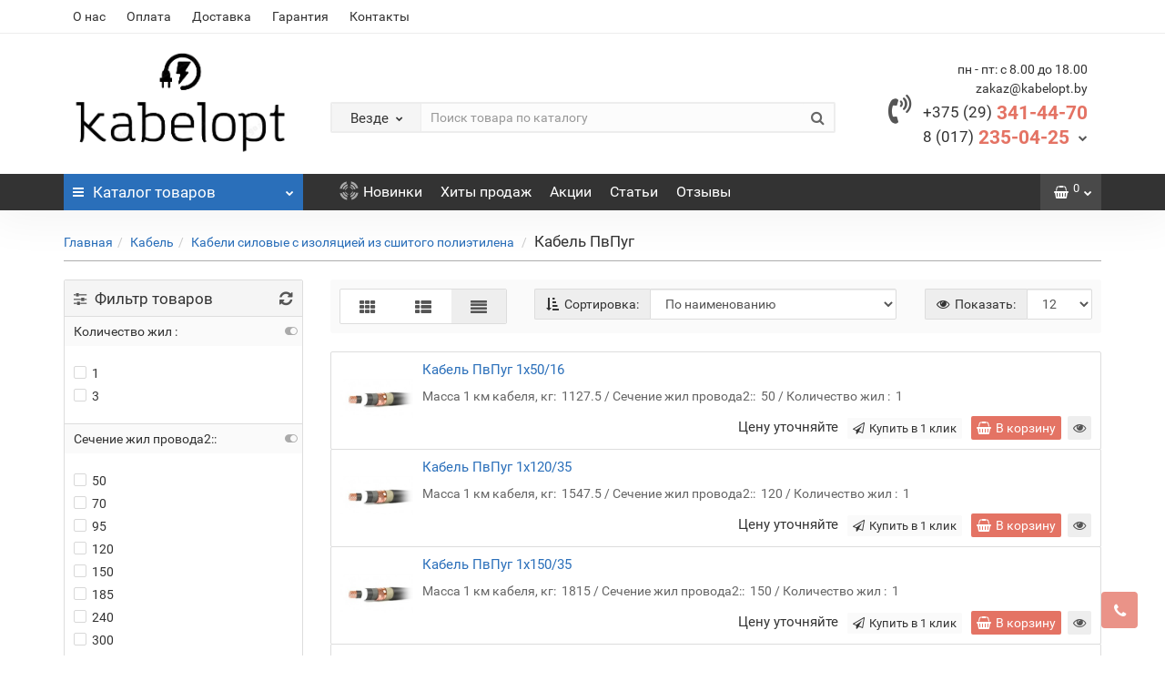

--- FILE ---
content_type: text/html; charset=utf-8
request_url: https://kabelopt.by/kabel/kabeli_silovye_s_izolyaciey_iz_sshitogo_polietilena/kabel_pvpug/
body_size: 46708
content:
<!DOCTYPE html>
<!--[if IE]><![endif]-->
<!--[if IE 8 ]><html dir="ltr" lang="ru" class="iexpl"><![endif]-->
<!--[if IE 9 ]><html dir="ltr" lang="ru" class="iexpl"><![endif]-->
<!--[if (gt IE 9)|!(IE)]><!-->
<html dir="ltr" lang="ru" class="product-category-12_17_104 opacity_minus_products">
<!--<![endif]-->
<head>
<meta charset="UTF-8" />
<meta name="viewport" content="width=device-width, initial-scale=1">
<meta http-equiv="X-UA-Compatible" content="IE=edge">
<meta name="yandex-verification" content="ec42da251f4a108e" />
<title>Кабель ПвПуг  - купить в Минске</title>
<base href="https://kabelopt.by/" />
<meta name="description" content="Кабель ПвПуг  - каталог, характеристики, отзывы, цены." />
<meta name="keywords" content= "Кабель ПвПуг , купить, продажа, выбор, цена, стоимость, описание, характеристики, отзывы, в Минске," />
<meta property="og:title" content="Кабель ПвПуг  - купить в Минске" />
<meta property="og:type" content="website" />
<meta property="og:url" content="https://kabelopt.by/kabel/kabeli_silovye_s_izolyaciey_iz_sshitogo_polietilena/kabel_pvpug/" />
<meta property="og:image" content="https://kabelopt.by/image/cache/no_image-80x80.png" />
<meta property="og:site_name" content="Данный сайт не является интернет-магазином. Вся представленная на сайте информация, касающаяся технических характеристик, наличия на складе, стоимости товаров, носит информационный характер и ни при каких условиях не является публичной офертой" />
<link href="catalog/view/javascript/bootstrap/css/bootstrap.min.css" rel="stylesheet" media="screen" />
<link href="catalog/view/javascript/revolution/font-awesome/css/font-awesome.min.css" rel="stylesheet" type="text/css" />
<link href="catalog/view/theme/revolution/stylesheet/stylesheet.css" rel="stylesheet">
<link href="catalog/view/javascript/revolution/nprogress.css" rel="stylesheet">
<link href="catalog/view/javascript/revolution/jasny-bootstrap.min.css" rel="stylesheet">
<link href="catalog/view/javascript/revolution/magnific-popup.css" rel="stylesheet" media="screen" />
<link href="catalog/view/javascript/revolution/owl-carousel/owl.carousel.css" type="text/css" rel="stylesheet" media="screen">
<link href="catalog/view/javascript/revolution/jquery.mmenu.css" rel="stylesheet">
<link href="catalog/view/theme/revolution/stylesheet/stylesheet_change.css" rel="stylesheet">
<style>
#top2 .search {margin-top: 35px;}
#top2 #logo {margin-top: 20px;}
</style>
<link href="/catalog/view/theme/revolution/stylesheet/revfilter.css" type="text/css" rel="stylesheet" media="screen" />
<link href="catalog/view/javascript/jquery/owl-carousel/owl.transitions.css" type="text/css" rel="stylesheet" media="screen" />
<script src="catalog/view/javascript/jquery/jquery-2.1.1.min.js"></script>
<script src="catalog/view/javascript/jquery/owl-carousel/owl.carousel.min.js"></script>
<link href="https://kabelopt.by/kabel/kabeli_silovye_s_izolyaciey_iz_sshitogo_polietilena/kabel_pvpug/" rel="canonical" />
<link href="https://kabelopt.by/kabel/kabeli_silovye_s_izolyaciey_iz_sshitogo_polietilena/kabel_pvpug/?page=2" rel="next" />
<link href="https://kabelopt.by/image/catalog/optiklog.png" rel="icon" />
<script src="/catalog/view/javascript/revolution/ion.rangeslider.min.js"></script>
<script src="catalog/view/javascript/revolution/ajax_search.js"></script>
<script src="catalog/view/javascript/revolution/aim.js"></script>
<script src="catalog/view/javascript/revolution/amazoncategory.js"></script>
<script><!--
function max_height_div(div){var maxheight = 0;$(div).each(function(){$(this).removeAttr('style');if($(this).height() > maxheight){maxheight = $(this).height();}});$(div).height(maxheight);}
//--></script>
  

 <!-- <link rel="stylesheet" href="https://cdnjs.cloudflare.com/ajax/libs/normalize/5.0.0/normalize.min.css"> -->
<!-- <link rel="stylesheet" href="https://2019.udoma.by/modal/css/style.css">  -->
 
 

								<script>
					function whenAvailable(name, callback) {
					  var interval = 10; // ms
					  window.setTimeout(function() {
						  if (window[name]) {
							  callback(window[name]);
						  } else {
							  window.setTimeout(arguments.callee, interval);
						  }
					  }, interval);
				  }
     			</script>
			
<script src="https://static.yandex.net/kassa/pay-in-parts/ui/v1/"></script>
</head>
<body>
<div class="all_content_mmenu">
	<!--noindex-->
	<nav id="mobil_mmenu" class="dnone">
		<ul id="panel-menu">
										<li><span><i class='fa fa-info'></i> Информация</span>
					<ul>
											<li><a href="https://kabelopt.by/o_nas" rel="nofollow">О нас</a></li>
											<li><a href="https://kabelopt.by/oplata" rel="nofollow">Оплата</a></li>
											<li><a href="https://kabelopt.by/dostavka" rel="nofollow">Доставка</a></li>
											<li><a href="https://kabelopt.by/garantiya" rel="nofollow">Гарантия</a></li>
																							<li><a href="contact-us" rel="nofollow">Контакты</a></li>
																										</ul>
				</li>
										<li><span><i class="fa fa-bars"></i> Каталог товаров</span>
					<ul>
																													<li>
										<a href="https://kabelopt.by/cvetotehnika/" rel="nofollow">Cветотехника</a>
																					<ul>
																									<li>
														<a href="https://kabelopt.by/cvetotehnika/istochniki_sveta/" rel="nofollow">Источники света</a>
																													<ul class="list-unstyled">
																																	<li><a href="https://kabelopt.by/cvetotehnika/istochniki_sveta/aksessuary_k_lampam/" rel="nofollow">Аксессуары к лампам</a></li>
																																	<li><a href="https://kabelopt.by/cvetotehnika/istochniki_sveta/gazorazryadnye-lampy/" rel="nofollow">Газоразрядные лампы</a></li>
																																	<li><a href="https://kabelopt.by/cvetotehnika/istochniki_sveta/galogennye-lampy/" rel="nofollow">Галогенные лампы</a></li>
																																	<li><a href="https://kabelopt.by/cvetotehnika/istochniki_sveta/lampy_nakalivaniya/" rel="nofollow">Лампы накаливания</a></li>
																																	<li><a href="https://kabelopt.by/cvetotehnika/istochniki_sveta/lampy_svetodiodnye/" rel="nofollow">Лампы светодиодные</a></li>
																																	<li><a href="https://kabelopt.by/cvetotehnika/istochniki_sveta/lampy_energosberegayushie/" rel="nofollow">Лампы энергосберегающие</a></li>
																																	<li><a href="https://kabelopt.by/cvetotehnika/istochniki_sveta/lenta_svetodiodnaya/" rel="nofollow">Лента светодиодная</a></li>
																																	<li><a href="https://kabelopt.by/cvetotehnika/istochniki_sveta/lyuminescentnye_lampy/" rel="nofollow">Люминесцентные лампы</a></li>
																															</ul>
																											</li>
																									<li>
														<a href="https://kabelopt.by/cvetotehnika/opory_i_stolby_naruzhnogo_osvesheniya/" rel="nofollow">Опоры и столбы наружного освещения</a>
																													<ul class="list-unstyled">
																																	<li><a href="https://kabelopt.by/cvetotehnika/opory_i_stolby_naruzhnogo_osvesheniya/machty_prozhektornye/" rel="nofollow">МАЧТЫ ПРОЖЕКТОРНЫЕ</a></li>
																																	<li><a href="https://kabelopt.by/cvetotehnika/opory_i_stolby_naruzhnogo_osvesheniya/molnieotvody/" rel="nofollow">Молниеотводы</a></li>
																																	<li><a href="https://kabelopt.by/cvetotehnika/opory_i_stolby_naruzhnogo_osvesheniya/opora_osvetitelnaya_metallicheskaya_om_1/" rel="nofollow">ОПОРА ОСВЕТИТЕЛЬНАЯ МЕТАЛЛИЧЕСКАЯ ОМ-1</a></li>
																																	<li><a href="https://kabelopt.by/cvetotehnika/opory_i_stolby_naruzhnogo_osvesheniya/opora_osvetitelnaya_metallicheskaya_om_3/" rel="nofollow">ОПОРА ОСВЕТИТЕЛЬНАЯ МЕТАЛЛИЧЕСКАЯ ОМ-3</a></li>
																																	<li><a href="https://kabelopt.by/cvetotehnika/opory_i_stolby_naruzhnogo_osvesheniya/opora_osvetitelnaya_metallicheskaya_om_5/" rel="nofollow">ОПОРА ОСВЕТИТЕЛЬНАЯ МЕТАЛЛИЧЕСКАЯ ОМ-5</a></li>
																																	<li><a href="https://kabelopt.by/cvetotehnika/opory_i_stolby_naruzhnogo_osvesheniya/opora_osvetitelnaya_metallicheskaya_om_6/" rel="nofollow">ОПОРА ОСВЕТИТЕЛЬНАЯ МЕТАЛЛИЧЕСКАЯ ОМ-6</a></li>
																																	<li><a href="https://kabelopt.by/cvetotehnika/opory_i_stolby_naruzhnogo_osvesheniya/opora_osvetitelnaya_metallicheskaya_om_7/" rel="nofollow">ОПОРА ОСВЕТИТЕЛЬНАЯ МЕТАЛЛИЧЕСКАЯ ОМ-7</a></li>
																																	<li><a href="https://kabelopt.by/cvetotehnika/opory_i_stolby_naruzhnogo_osvesheniya/opora_osvetitelnaya_metallicheskaya_om_8/" rel="nofollow">ОПОРА ОСВЕТИТЕЛЬНАЯ МЕТАЛЛИЧЕСКАЯ ОМ-8</a></li>
																																	<li><a href="https://kabelopt.by/cvetotehnika/opory_i_stolby_naruzhnogo_osvesheniya/opora_osvetitelnaya_metallicheskaya_om_9/" rel="nofollow">ОПОРА ОСВЕТИТЕЛЬНАЯ МЕТАЛЛИЧЕСКАЯ ОМ-9</a></li>
																																	<li><a href="https://kabelopt.by/cvetotehnika/opory_i_stolby_naruzhnogo_osvesheniya/opora_osvesheniya_metallicheskaya_om_2/" rel="nofollow">ОПОРА ОСВЕЩЕНИЯ МЕТАЛЛИЧЕСКАЯ ОМ-2</a></li>
																																	<li><a href="https://kabelopt.by/cvetotehnika/opory_i_stolby_naruzhnogo_osvesheniya/svetofornye_stoiki_opory/" rel="nofollow">СВЕТОФОРНЫЕ СТОЙКИ (ОПОРЫ)</a></li>
																																	<li><a href="https://kabelopt.by/cvetotehnika/opory_i_stolby_naruzhnogo_osvesheniya/flagshtoki_ulichnye/" rel="nofollow">Флагштоки уличные</a></li>
																															</ul>
																											</li>
																									<li>
														<a href="https://kabelopt.by/cvetotehnika/prozhektory/" rel="nofollow">Прожекторы</a>
																											</li>
																									<li>
														<a href="https://kabelopt.by/cvetotehnika/svetilniki/" rel="nofollow">Светильники</a>
																													<ul class="list-unstyled">
																																	<li><a href="https://kabelopt.by/cvetotehnika/svetilniki/avariynoe_osveshenie/" rel="nofollow">Аварийное освещение</a></li>
																																	<li><a href="https://kabelopt.by/cvetotehnika/svetilniki/paneli_svetodiodnye/" rel="nofollow">Панели светодиодные</a></li>
																																	<li><a href="https://kabelopt.by/cvetotehnika/svetilniki/perenosnoe_osveshenie/" rel="nofollow">Переносное освещение</a></li>
																																	<li><a href="https://kabelopt.by/cvetotehnika/svetilniki/promyshlennoe_osveshenie/" rel="nofollow">Промышленное освещение</a></li>
																																	<li><a href="https://kabelopt.by/cvetotehnika/svetilniki/svetilniki_dlya_zhkh/" rel="nofollow">Светильники для ЖКХ</a></li>
																																	<li><a href="https://kabelopt.by/cvetotehnika/svetilniki/svetilniki_dlya_torgovogo_osvesheniya/" rel="nofollow">Светильники для торгового освещения</a></li>
																																	<li><a href="https://kabelopt.by/cvetotehnika/svetilniki/svetilniki_lpo/" rel="nofollow">Светильники ЛПО</a></li>
																																	<li><a href="https://kabelopt.by/cvetotehnika/svetilniki/svetilniki_npp_i_npo/" rel="nofollow">Светильники НПП и НПО</a></li>
																																	<li><a href="https://kabelopt.by/cvetotehnika/svetilniki/ulichnoe_i_arhitekturnoe_osveshenie/" rel="nofollow">Уличное и архитектурное освещение</a></li>
																															</ul>
																											</li>
																									<li>
														<a href="https://kabelopt.by/cvetotehnika/svetilniki_svetodiodnye_lineynye/" rel="nofollow">Светильники светодиодные линейные</a>
																											</li>
																									<li>
														<a href="https://kabelopt.by/cvetotehnika/upravlenie_osvesheniem/" rel="nofollow">Управление освещением</a>
																											</li>
																							</ul>
																			</li>
																	<li>
										<a href="https://kabelopt.by/aksessuary_k_korpusam/" rel="nofollow">Аксессуары к корпусам</a>
																					<ul>
																									<li>
														<a href="https://kabelopt.by/aksessuary_k_korpusam/din_reyki_i_zazhimy/" rel="nofollow">Дин-рейки и зажимы</a>
																											</li>
																									<li>
														<a href="https://kabelopt.by/aksessuary_k_korpusam/dopolnitelnye_ustroystva_na_din_reyku/" rel="nofollow">Дополнительные устройства на din рейку</a>
																											</li>
																									<li>
														<a href="https://kabelopt.by/aksessuary_k_korpusam/izolyatory_dlya_shin_n_pe/" rel="nofollow">Изоляторы для шин N, PE</a>
																											</li>
																									<li>
														<a href="https://kabelopt.by/aksessuary_k_korpusam/kolodki_klemmnye/" rel="nofollow">Колодки клеммные</a>
																													<ul class="list-unstyled">
																																	<li><a href="https://kabelopt.by/aksessuary_k_korpusam/kolodki_klemmnye/klemma_vvodnaya/" rel="nofollow">Клемма вводная</a></li>
																																	<li><a href="https://kabelopt.by/aksessuary_k_korpusam/kolodki_klemmnye/kolodki_klemmnye_zvi/" rel="nofollow">Колодки клеммные ЗВИ</a></li>
																																	<li><a href="https://kabelopt.by/aksessuary_k_korpusam/kolodki_klemmnye/kolodki_klemmnye_zni/" rel="nofollow">Колодки клеммные ЗНИ </a></li>
																															</ul>
																											</li>
																									<li>
														<a href="https://kabelopt.by/aksessuary_k_korpusam/nakleyki/" rel="nofollow">Наклейки</a>
																											</li>
																									<li>
														<a href="https://kabelopt.by/aksessuary_k_korpusam/salniki_vvoda_vyvoda/" rel="nofollow">Сальники ввода-вывода </a>
																											</li>
																									<li>
														<a href="https://kabelopt.by/aksessuary_k_korpusam/shiny_alyuminievye_i_mednye/" rel="nofollow">Шины Алюминиевые и Медные</a>
																											</li>
																									<li>
														<a href="https://kabelopt.by/aksessuary_k_korpusam/shiny_nulevye_i_soedinitelnye/" rel="nofollow">Шины Нулевые и Соединительные</a>
																											</li>
																							</ul>
																			</li>
																	<li>
										<a href="https://kabelopt.by/korpusa_plastikovye/" rel="nofollow">Корпуса пластиковые</a>
																					<ul>
																									<li>
														<a href="https://kabelopt.by/korpusa_plastikovye/korpusa_raspredelitelnye_plastikovye/" rel="nofollow">Корпуса распределительные пластиковые</a>
																											</li>
																									<li>
														<a href="https://kabelopt.by/korpusa_plastikovye/korpusa_ucheta_plastikovye/" rel="nofollow">Корпуса учета пластиковые</a>
																											</li>
																							</ul>
																			</li>
																	<li>
										<a href="https://kabelopt.by/modulnaya_avtomatika/" rel="nofollow">Модульная автоматика</a>
																					<ul>
																									<li>
														<a href="https://kabelopt.by/modulnaya_avtomatika/avtomaticheskie_vyklyuchateli/" rel="nofollow">Автоматические выключатели</a>
																													<ul class="list-unstyled">
																																	<li><a href="https://kabelopt.by/modulnaya_avtomatika/avtomaticheskie_vyklyuchateli/avtomaticheskiy_vyklyuchatel_dvuhpolyusnyy_2p/" rel="nofollow">Автоматический выключатель двухполюсный (2p)</a></li>
																																	<li><a href="https://kabelopt.by/modulnaya_avtomatika/avtomaticheskie_vyklyuchateli/avtomaticheskiy_vyklyuchatel_odnopolyusnyy_1p/" rel="nofollow">Автоматический выключатель однополюсный (1p)</a></li>
																																	<li><a href="https://kabelopt.by/modulnaya_avtomatika/avtomaticheskie_vyklyuchateli/avtomaticheskiy_vyklyuchatel_trehpolyusnyy_3p/" rel="nofollow">Автоматический выключатель трехполюсный (3p)</a></li>
																																	<li><a href="https://kabelopt.by/modulnaya_avtomatika/avtomaticheskie_vyklyuchateli/avtomaticheskiy_vyklyuchatel_chetyryohpolyusnyy_4p/" rel="nofollow">Автоматический выключатель четырёхполюсный (4p)</a></li>
																															</ul>
																											</li>
																									<li>
														<a href="https://kabelopt.by/modulnaya_avtomatika/vyklyuchateli_nagruzki/" rel="nofollow">Выключатели нагрузки</a>
																													<ul class="list-unstyled">
																																	<li><a href="https://kabelopt.by/modulnaya_avtomatika/vyklyuchateli_nagruzki/vyklyuchatel_nagruzki_dvuhpolyusnyy_2p/" rel="nofollow">Выключатель нагрузки двухполюсный (2p)</a></li>
																																	<li><a href="https://kabelopt.by/modulnaya_avtomatika/vyklyuchateli_nagruzki/vyklyuchatel_nagruzki_odnopolyusnyy_1p/" rel="nofollow">Выключатель нагрузки однополюсный (1p)</a></li>
																																	<li><a href="https://kabelopt.by/modulnaya_avtomatika/vyklyuchateli_nagruzki/vyklyuchatel_nagruzki_trehpolyusnyy_3p/" rel="nofollow">Выключатель нагрузки трехполюсный (3p)</a></li>
																																	<li><a href="https://kabelopt.by/modulnaya_avtomatika/vyklyuchateli_nagruzki/vyklyuchatel_nagruzki_chetyrehpolyusnyy_4p/" rel="nofollow">Выключатель нагрузки четырехполюсный (4p)</a></li>
																															</ul>
																											</li>
																									<li>
														<a href="https://kabelopt.by/modulnaya_avtomatika/vyklyuchatel_razedinitel/" rel="nofollow">Выключатель-разъединитель</a>
																											</li>
																									<li>
														<a href="https://kabelopt.by/modulnaya_avtomatika/differencialnye_avtomaty/" rel="nofollow">Дифференциальные автоматы</a>
																													<ul class="list-unstyled">
																																	<li><a href="https://kabelopt.by/modulnaya_avtomatika/differencialnye_avtomaty/differencialnyy_avtomat_2_modulya/" rel="nofollow">Дифференциальный автомат (2 модуля) </a></li>
																																	<li><a href="https://kabelopt.by/modulnaya_avtomatika/differencialnye_avtomaty/differencialnyy_avtomat_4_modulya/" rel="nofollow">Дифференциальный автомат (4 модуля) </a></li>
																															</ul>
																											</li>
																									<li>
														<a href="https://kabelopt.by/modulnaya_avtomatika/dopolnitelnye_ustroystva/" rel="nofollow">Дополнительные устройства</a>
																											</li>
																									<li>
														<a href="https://kabelopt.by/modulnaya_avtomatika/ogranichiteli_impulsnyh_napryazheniy/" rel="nofollow">Ограничители импульсных напряжений</a>
																											</li>
																									<li>
														<a href="https://kabelopt.by/modulnaya_avtomatika/predohraniteli/" rel="nofollow">Предохранители</a>
																											</li>
																									<li>
														<a href="https://kabelopt.by/modulnaya_avtomatika/silovye_avtomaticheskie_vyklyuchateli/" rel="nofollow">Силовые автоматические выключатели</a>
																													<ul class="list-unstyled">
																																	<li><a href="https://kabelopt.by/modulnaya_avtomatika/silovye_avtomaticheskie_vyklyuchateli/avtomaticheskie_vyklyuchateli_va07/" rel="nofollow">Автоматические выключатели ВА07</a></li>
																																	<li><a href="https://kabelopt.by/modulnaya_avtomatika/silovye_avtomaticheskie_vyklyuchateli/avtomaticheskie_vyklyuchateli_va44/" rel="nofollow">Автоматические выключатели ВА44</a></li>
																																	<li><a href="https://kabelopt.by/modulnaya_avtomatika/silovye_avtomaticheskie_vyklyuchateli/avtomaticheskie_vyklyuchateli_va88/" rel="nofollow">Автоматические выключатели ВА88</a></li>
																																	<li><a href="https://kabelopt.by/modulnaya_avtomatika/silovye_avtomaticheskie_vyklyuchateli/dopolnitelnye_ustroystva_dlya_silovyh_avtomaticheskih_vyklyuchateley/" rel="nofollow">Дополнительные устройства для силовых автоматических выключателей</a></li>
																															</ul>
																											</li>
																									<li>
														<a href="https://kabelopt.by/modulnaya_avtomatika/uzo/" rel="nofollow">УЗО</a>
																													<ul class="list-unstyled">
																																	<li><a href="https://kabelopt.by/modulnaya_avtomatika/uzo/ustroystvo_zashitnogo_otklyucheniya_2_modulya_2r/" rel="nofollow">Устройство защитного отключения (2 модуля), 2р</a></li>
																																	<li><a href="https://kabelopt.by/modulnaya_avtomatika/uzo/ustroystvo_zashitnogo_otklyucheniya_4_modulya_4r/" rel="nofollow">Устройство защитного отключения (4 модуля), 4р</a></li>
																															</ul>
																											</li>
																							</ul>
																			</li>
																	<li>
										<a href="https://kabelopt.by/montazhnye_izdeliya/" rel="nofollow">Монтажные изделия</a>
																					<ul>
																									<li>
														<a href="https://kabelopt.by/montazhnye_izdeliya/izolenta_i_termousadochnye_trubki_tut/" rel="nofollow">Изолента и термоусадочные трубки ТУТ</a>
																													<ul class="list-unstyled">
																																	<li><a href="https://kabelopt.by/montazhnye_izdeliya/izolenta_i_termousadochnye_trubki_tut/izolenta/" rel="nofollow">Изолента</a></li>
																																	<li><a href="https://kabelopt.by/montazhnye_izdeliya/izolenta_i_termousadochnye_trubki_tut/izolenta_hb/" rel="nofollow">Изолента ХБ</a></li>
																																	<li><a href="https://kabelopt.by/montazhnye_izdeliya/izolenta_i_termousadochnye_trubki_tut/trubka_tut/" rel="nofollow">Трубка ТУТ </a></li>
																															</ul>
																											</li>
																									<li>
														<a href="https://kabelopt.by/montazhnye_izdeliya/instrumenty/" rel="nofollow">Инструменты</a>
																											</li>
																									<li>
														<a href="https://kabelopt.by/montazhnye_izdeliya/kabelnye_markery/" rel="nofollow">Кабельные маркеры</a>
																											</li>
																									<li>
														<a href="https://kabelopt.by/montazhnye_izdeliya/kabelnye_mufty/" rel="nofollow">Кабельные муфты</a>
																													<ul class="list-unstyled">
																																	<li><a href="https://kabelopt.by/montazhnye_izdeliya/kabelnye_mufty/koncevye/" rel="nofollow">Концевые</a></li>
																																	<li><a href="https://kabelopt.by/montazhnye_izdeliya/kabelnye_mufty/soedinitelnye/" rel="nofollow">Соединительные</a></li>
																															</ul>
																											</li>
																									<li>
														<a href="https://kabelopt.by/montazhnye_izdeliya/klemmy_i_zazhimy/" rel="nofollow">Клеммы и зажимы</a>
																													<ul class="list-unstyled">
																																	<li><a href="https://kabelopt.by/montazhnye_izdeliya/klemmy_i_zazhimy/zazhim_siz/" rel="nofollow">Зажим СИЗ</a></li>
																																	<li><a href="https://kabelopt.by/montazhnye_izdeliya/klemmy_i_zazhimy/zazhimy/" rel="nofollow">Зажимы</a></li>
																																	<li><a href="https://kabelopt.by/montazhnye_izdeliya/klemmy_i_zazhimy/stroitelno_montazhnye_klemmy_smk/" rel="nofollow">Строительно-монтажные клеммы СМК</a></li>
																															</ul>
																											</li>
																									<li>
														<a href="https://kabelopt.by/montazhnye_izdeliya/lenta/" rel="nofollow">Лента </a>
																													<ul class="list-unstyled">
																																	<li><a href="https://kabelopt.by/montazhnye_izdeliya/lenta/lenta_zashitno_signalnaya/" rel="nofollow">Лента защитно-сигнальная</a></li>
																																	<li><a href="https://kabelopt.by/montazhnye_izdeliya/lenta/lenta_signalnaya/" rel="nofollow">Лента сигнальная</a></li>
																																	<li><a href="https://kabelopt.by/montazhnye_izdeliya/lenta/lenta_spiralnaya/" rel="nofollow">Лента спиральная</a></li>
																															</ul>
																											</li>
																									<li>
														<a href="https://kabelopt.by/montazhnye_izdeliya/nakonechniki_i_gilzy/" rel="nofollow">Наконечники и гильзы</a>
																													<ul class="list-unstyled">
																																	<li><a href="https://kabelopt.by/montazhnye_izdeliya/nakonechniki_i_gilzy/gilzy_alyuminievye/" rel="nofollow">Гильзы алюминиевые</a></li>
																																	<li><a href="https://kabelopt.by/montazhnye_izdeliya/nakonechniki_i_gilzy/gilzy_mednye_luzhenye/" rel="nofollow">Гильзы медные луженые</a></li>
																																	<li><a href="https://kabelopt.by/montazhnye_izdeliya/nakonechniki_i_gilzy/nakonechnik_gilza/" rel="nofollow">Наконечник-гильза</a></li>
																																	<li><a href="https://kabelopt.by/montazhnye_izdeliya/nakonechniki_i_gilzy/nakonechniki_alyuminievye/" rel="nofollow">Наконечники  алюминиевые</a></li>
																																	<li><a href="https://kabelopt.by/montazhnye_izdeliya/nakonechniki_i_gilzy/nakonechniki_mednye_luzhenye/" rel="nofollow">Наконечники  медные луженые</a></li>
																																	<li><a href="https://kabelopt.by/montazhnye_izdeliya/nakonechniki_i_gilzy/nakonechniki_nvi_nki/" rel="nofollow">Наконечники НВИ, НКИ</a></li>
																																	<li><a href="https://kabelopt.by/montazhnye_izdeliya/nakonechniki_i_gilzy/nakonechniki_nshvi_nshvi2/" rel="nofollow">Наконечники НШвИ, НШвИ2</a></li>
																																	<li><a href="https://kabelopt.by/montazhnye_izdeliya/nakonechniki_i_gilzy/razemy/" rel="nofollow">Разьемы</a></li>
																															</ul>
																											</li>
																									<li>
														<a href="https://kabelopt.by/montazhnye_izdeliya/tros_i_aksessuary/" rel="nofollow">Трос и аксессуары</a>
																													<ul class="list-unstyled">
																																	<li><a href="https://kabelopt.by/montazhnye_izdeliya/tros_i_aksessuary/sistema_krepleniya_trosa/" rel="nofollow">Система крепления троса</a></li>
																																	<li><a href="https://kabelopt.by/montazhnye_izdeliya/tros_i_aksessuary/tros_metallopolimernyy/" rel="nofollow">Трос металлополимерный</a></li>
																																	<li><a href="https://kabelopt.by/montazhnye_izdeliya/tros_i_aksessuary/tros_stalnoy/" rel="nofollow">Трос стальной</a></li>
																															</ul>
																											</li>
																									<li>
														<a href="https://kabelopt.by/montazhnye_izdeliya/homuty_i_skoby/" rel="nofollow">Хомуты и скобы</a>
																													<ul class="list-unstyled">
																																	<li><a href="https://kabelopt.by/montazhnye_izdeliya/homuty_i_skoby/dyubel_homut/" rel="nofollow">Дюбель-хомут</a></li>
																																	<li><a href="https://kabelopt.by/montazhnye_izdeliya/homuty_i_skoby/kabelnye_birki/" rel="nofollow">Кабельные бирки</a></li>
																																	<li><a href="https://kabelopt.by/montazhnye_izdeliya/homuty_i_skoby/skoby_krepezhnye_plastikovye/" rel="nofollow">Скобы крепежные пластиковые </a></li>
																																	<li><a href="https://kabelopt.by/montazhnye_izdeliya/homuty_i_skoby/homuty_neylonovye/" rel="nofollow">Хомуты нейлоновые</a></li>
																																	<li><a href="https://kabelopt.by/montazhnye_izdeliya/homuty_i_skoby/homuty_s_otverstiyami_ploshadkami_ankernye/" rel="nofollow">Хомуты с отверстиями, площадками, анкерные</a></li>
																															</ul>
																											</li>
																									<li>
														<a href="https://kabelopt.by/montazhnye_izdeliya/shiny_i_pruzhiny_zazemleniya/" rel="nofollow">Шины и пружины заземления</a>
																											</li>
																							</ul>
																			</li>
																	<li>
										<a href="https://kabelopt.by/elektroustanovochnye_izdeliya/" rel="nofollow">Электроустановочные изделия</a>
																					<ul>
																									<li>
														<a href="https://kabelopt.by/elektroustanovochnye_izdeliya/vilki_razvetviteli_perehodniki/" rel="nofollow">Вилки, разветвители, переходники</a>
																													<ul class="list-unstyled">
																																	<li><a href="https://kabelopt.by/elektroustanovochnye_izdeliya/vilki_razvetviteli_perehodniki/vilki/" rel="nofollow">Вилки</a></li>
																																	<li><a href="https://kabelopt.by/elektroustanovochnye_izdeliya/vilki_razvetviteli_perehodniki/shtepselnye_gnezda/" rel="nofollow">Штепсельные гнезда</a></li>
																															</ul>
																											</li>
																									<li>
														<a href="https://kabelopt.by/elektroustanovochnye_izdeliya/kauchukovye_shtepselnye_razemy/" rel="nofollow">Каучуковые штепсельные разъемы</a>
																											</li>
																									<li>
														<a href="https://kabelopt.by/elektroustanovochnye_izdeliya/montazhnye_korobki/" rel="nofollow">Монтажные коробки</a>
																													<ul class="list-unstyled">
																																	<li><a href="https://kabelopt.by/elektroustanovochnye_izdeliya/montazhnye_korobki/otkrytoy_ustanovki/" rel="nofollow">Открытой установки</a></li>
																																	<li><a href="https://kabelopt.by/elektroustanovochnye_izdeliya/montazhnye_korobki/skrytoy_ustanovki/" rel="nofollow">Скрытой установки</a></li>
																															</ul>
																											</li>
																									<li>
														<a href="https://kabelopt.by/elektroustanovochnye_izdeliya/pribory_ucheta_kontrolya_i_izmereniya/" rel="nofollow">Приборы учета, контроля и измерения</a>
																													<ul class="list-unstyled">
																																	<li><a href="https://kabelopt.by/elektroustanovochnye_izdeliya/pribory_ucheta_kontrolya_i_izmereniya/stabilizatory_napryazheniya/" rel="nofollow">Стабилизаторы напряжения</a></li>
																																	<li><a href="https://kabelopt.by/elektroustanovochnye_izdeliya/pribory_ucheta_kontrolya_i_izmereniya/schetchiki_elektricheskoy_energii/" rel="nofollow">Счетчики электрической энергии</a></li>
																																	<li><a href="https://kabelopt.by/elektroustanovochnye_izdeliya/pribory_ucheta_kontrolya_i_izmereniya/transformatory_toka/" rel="nofollow">Трансформаторы тока</a></li>
																																	<li><a href="https://kabelopt.by/elektroustanovochnye_izdeliya/pribory_ucheta_kontrolya_i_izmereniya/elektroizmeritelnye_pribory/" rel="nofollow">Электроизмерительные приборы</a></li>
																															</ul>
																											</li>
																									<li>
														<a href="https://kabelopt.by/elektroustanovochnye_izdeliya/rozetki_vyklyuchateli/" rel="nofollow">Розетки, выключатели</a>
																													<ul class="list-unstyled">
																																	<li><a href="https://kabelopt.by/elektroustanovochnye_izdeliya/rozetki_vyklyuchateli/otkrytoy_ustanovki_1/" rel="nofollow">Открытой установки</a></li>
																																	<li><a href="https://kabelopt.by/elektroustanovochnye_izdeliya/rozetki_vyklyuchateli/skrytoy_ustanovki_1/" rel="nofollow">Скрытой установки</a></li>
																															</ul>
																											</li>
																									<li>
														<a href="https://kabelopt.by/elektroustanovochnye_izdeliya/silovye_razemy/" rel="nofollow">Силовые разъемы</a>
																													<ul class="list-unstyled">
																																	<li><a href="https://kabelopt.by/elektroustanovochnye_izdeliya/silovye_razemy/silovye_razemy_ip44/" rel="nofollow">Силовые разъемы IP44</a></li>
																															</ul>
																											</li>
																									<li>
														<a href="https://kabelopt.by/elektroustanovochnye_izdeliya/udliniteli_bytovye_i_silovye/" rel="nofollow">Удлинители бытовые и силовые</a>
																													<ul class="list-unstyled">
																																	<li><a href="https://kabelopt.by/elektroustanovochnye_izdeliya/udliniteli_bytovye_i_silovye/kolodki_rozetochnye/" rel="nofollow">Колодки розеточные</a></li>
																																	<li><a href="https://kabelopt.by/elektroustanovochnye_izdeliya/udliniteli_bytovye_i_silovye/setevye_filtry/" rel="nofollow">Сетевые фильтры</a></li>
																																	<li><a href="https://kabelopt.by/elektroustanovochnye_izdeliya/udliniteli_bytovye_i_silovye/udliniteli/" rel="nofollow">Удлинители </a></li>
																															</ul>
																											</li>
																							</ul>
																			</li>
																	<li>
										<a href="https://kabelopt.by/kabel/" rel="nofollow">Кабель</a>
																					<ul>
																									<li>
														<a href="https://kabelopt.by/kabel/lan_kabeli_dlya_lokalnyh_setey/" rel="nofollow">LAN-кабели для локальных сетей</a>
																													<ul class="list-unstyled">
																																	<li><a href="https://kabelopt.by/kabel/lan_kabeli_dlya_lokalnyh_setey/kabel_arm_futp_cat5e/" rel="nofollow">Кабель ARM F/UTP Cat5e </a></li>
																																	<li><a href="https://kabelopt.by/kabel/lan_kabeli_dlya_lokalnyh_setey/kabel_arm_uutp_cat5e/" rel="nofollow">Кабель ARM U/UTP Cat5e</a></li>
																																	<li><a href="https://kabelopt.by/kabel/lan_kabeli_dlya_lokalnyh_setey/kabel_futp_cat5e/" rel="nofollow">Кабель F/UTP Cat5e</a></li>
																																	<li><a href="https://kabelopt.by/kabel/lan_kabeli_dlya_lokalnyh_setey/kabel_futp_cat5e_pvcls_ng_frls/" rel="nofollow">Кабель F/UTP Cat5e PVCLS нг(A)-FRLS</a></li>
																																	<li><a href="https://kabelopt.by/kabel/lan_kabeli_dlya_lokalnyh_setey/kabel_futp_cat6/" rel="nofollow">Кабель F/UTP Cat6</a></li>
																																	<li><a href="https://kabelopt.by/kabel/lan_kabeli_dlya_lokalnyh_setey/kabel_sfutp_cat5e/" rel="nofollow">Кабель SF/UTP Cat5e</a></li>
																																	<li><a href="https://kabelopt.by/kabel/lan_kabeli_dlya_lokalnyh_setey/kabel_sftp_cat6a/" rel="nofollow">Кабель SFTP Cat6A</a></li>
																																	<li><a href="https://kabelopt.by/kabel/lan_kabeli_dlya_lokalnyh_setey/kabel_sftp_cat7/" rel="nofollow">Кабель SFTP Cat7</a></li>
																																	<li><a href="https://kabelopt.by/kabel/lan_kabeli_dlya_lokalnyh_setey/kabel_uutp_cat5e/" rel="nofollow">Кабель U/UTP Cat5e</a></li>
																																	<li><a href="https://kabelopt.by/kabel/lan_kabeli_dlya_lokalnyh_setey/kabel_uutp_cat6/" rel="nofollow">Кабель U/UTP Cat6 </a></li>
																															</ul>
																											</li>
																									<li>
														<a href="https://kabelopt.by/kabel/kabeli_kontrolnye/" rel="nofollow">Кабели контрольные</a>
																													<ul class="list-unstyled">
																																	<li><a href="https://kabelopt.by/kabel/kabeli_kontrolnye/kabel_akvbbshv/" rel="nofollow">Кабель АКВББШВ </a></li>
																																	<li><a href="https://kabelopt.by/kabel/kabeli_kontrolnye/kabel_akvbbshv_hl/" rel="nofollow">Кабель АКВБбШв-ХЛ</a></li>
																																	<li><a href="https://kabelopt.by/kabel/kabeli_kontrolnye/kabel_akvbbshng/" rel="nofollow">Кабель АКВББШНГ</a></li>
																																	<li><a href="https://kabelopt.by/kabel/kabeli_kontrolnye/kabel_akvbbshng_ls/" rel="nofollow">Кабель АКВББШНГ-LS</a></li>
																																	<li><a href="https://kabelopt.by/kabel/kabeli_kontrolnye/kabel_akvvg/" rel="nofollow">Кабель АКВВГ</a></li>
																																	<li><a href="https://kabelopt.by/kabel/kabeli_kontrolnye/kabel_akvvgzng/" rel="nofollow">Кабель АКВВГЗНГ</a></li>
																																	<li><a href="https://kabelopt.by/kabel/kabeli_kontrolnye/kabel_akvvgng/" rel="nofollow">Кабель АКВВГНГ</a></li>
																																	<li><a href="https://kabelopt.by/kabel/kabeli_kontrolnye/kabel_akvvge/" rel="nofollow">Кабель АКВВГЭ</a></li>
																																	<li><a href="https://kabelopt.by/kabel/kabeli_kontrolnye/kabel_akvvgeng/" rel="nofollow">Кабель АКВВГЭНГ</a></li>
																																	<li><a href="https://kabelopt.by/kabel/kabeli_kontrolnye/kabel_kvbbshv/" rel="nofollow">Кабель КВББШВ</a></li>
																																	<li><a href="https://kabelopt.by/kabel/kabeli_kontrolnye/kabel_kvbbshvng_ls/" rel="nofollow">Кабель КВБбШвнг-LS</a></li>
																																	<li><a href="https://kabelopt.by/kabel/kabeli_kontrolnye/kabel_kvbbshng/" rel="nofollow">Кабель КВББШНГ</a></li>
																																	<li><a href="https://kabelopt.by/kabel/kabeli_kontrolnye/kabel_kvvg/" rel="nofollow">Кабель КВВГ</a></li>
																																	<li><a href="https://kabelopt.by/kabel/kabeli_kontrolnye/kabel_kvvgng/" rel="nofollow">Кабель КВВГНГ</a></li>
																																	<li><a href="https://kabelopt.by/kabel/kabeli_kontrolnye/kabel_kvvgng_ls/" rel="nofollow">Кабель КВВГНГ-LS</a></li>
																																	<li><a href="https://kabelopt.by/kabel/kabeli_kontrolnye/kabel_kvvge/" rel="nofollow">Кабель КВВГЭ</a></li>
																																	<li><a href="https://kabelopt.by/kabel/kabeli_kontrolnye/kabel_kvvgeng/" rel="nofollow">Кабель КВВГЭНГ</a></li>
																																	<li><a href="https://kabelopt.by/kabel/kabeli_kontrolnye/kabel_kvvgeng_ls/" rel="nofollow">Кабель КВВГЭНГ-LS</a></li>
																																	<li><a href="https://kabelopt.by/kabel/kabeli_kontrolnye/kabel_kppgng_frhf/" rel="nofollow">Кабель КППГнг(А)-FRHF</a></li>
																																	<li><a href="https://kabelopt.by/kabel/kabeli_kontrolnye/kabel_kppgng_hf/" rel="nofollow">Кабель КППГнг(А)-HF</a></li>
																															</ul>
																											</li>
																									<li>
														<a href="https://kabelopt.by/kabel/kabeli_montazhnye/" rel="nofollow">Кабели монтажные</a>
																													<ul class="list-unstyled">
																																	<li><a href="https://kabelopt.by/kabel/kabeli_montazhnye/kabel_gerda_kv/" rel="nofollow">Кабель Герда КВ</a></li>
																																	<li><a href="https://kabelopt.by/kabel/kabeli_montazhnye/kabel_gerda_kvb/" rel="nofollow">Кабель Герда КВБ</a></li>
																																	<li><a href="https://kabelopt.by/kabel/kabeli_montazhnye/kabel_gerda_kvbng/" rel="nofollow">Кабель Герда КВБнг(А)</a></li>
																																	<li><a href="https://kabelopt.by/kabel/kabeli_montazhnye/kabel_gerda_kvbng_frls/" rel="nofollow">Кабель Герда КВБнг(А)-FRLS</a></li>
																																	<li><a href="https://kabelopt.by/kabel/kabeli_montazhnye/kabel_gerda_kvk/" rel="nofollow">Кабель Герда КВК</a></li>
																																	<li><a href="https://kabelopt.by/kabel/kabeli_montazhnye/kabel_gerda_kvkng/" rel="nofollow">Кабель Герда КВКнг(А)</a></li>
																																	<li><a href="https://kabelopt.by/kabel/kabeli_montazhnye/kabel_gerda_kvkng_frls/" rel="nofollow">Кабель Герда КВКнг(А)-FRLS</a></li>
																																	<li><a href="https://kabelopt.by/kabel/kabeli_montazhnye/kabel_gerda_kvng/" rel="nofollow">Кабель Герда КВнг(А)</a></li>
																																	<li><a href="https://kabelopt.by/kabel/kabeli_montazhnye/kabel_gerda_kvng_frls/" rel="nofollow">Кабель Герда КВнг(А)-FRLS</a></li>
																																	<li><a href="https://kabelopt.by/kabel/kabeli_montazhnye/kabel_kmm/" rel="nofollow">Кабель КММ</a></li>
																																	<li><a href="https://kabelopt.by/kabel/kabeli_montazhnye/kabel_kmmc/" rel="nofollow">Кабель КММц</a></li>
																																	<li><a href="https://kabelopt.by/kabel/kabeli_montazhnye/kabel_mksh/" rel="nofollow">Кабель МКШ</a></li>
																																	<li><a href="https://kabelopt.by/kabel/kabeli_montazhnye/kabel_mkshv/" rel="nofollow">Кабель МКШВ</a></li>
																																	<li><a href="https://kabelopt.by/kabel/kabeli_montazhnye/kabel_mkshvng/" rel="nofollow">Кабель МКШВнг</a></li>
																																	<li><a href="https://kabelopt.by/kabel/kabeli_montazhnye/kabel_mkshvng_ls/" rel="nofollow">Кабель МКШВнг-LS</a></li>
																																	<li><a href="https://kabelopt.by/kabel/kabeli_montazhnye/kabel_mkshm/" rel="nofollow">Кабель МКШМ</a></li>
																																	<li><a href="https://kabelopt.by/kabel/kabeli_montazhnye/kabel_mkshng/" rel="nofollow">Кабель МКШнг</a></li>
																																	<li><a href="https://kabelopt.by/kabel/kabeli_montazhnye/kabel_mkekshv/" rel="nofollow">Кабель МКЭКШВ</a></li>
																																	<li><a href="https://kabelopt.by/kabel/kabeli_montazhnye/kabel_mkekshvng/" rel="nofollow">Кабель МКЭКШВнг</a></li>
																																	<li><a href="https://kabelopt.by/kabel/kabeli_montazhnye/kabel_mkekshvng_ls/" rel="nofollow">Кабель МКЭКШВнг-LS</a></li>
																																	<li><a href="https://kabelopt.by/kabel/kabeli_montazhnye/kabel_mkesh/" rel="nofollow">Кабель МКЭШ</a></li>
																																	<li><a href="https://kabelopt.by/kabel/kabeli_montazhnye/kabel_mkeshv/" rel="nofollow">Кабель МКЭШВ</a></li>
																																	<li><a href="https://kabelopt.by/kabel/kabeli_montazhnye/kabel_mkeshvng/" rel="nofollow">Кабель МКЭШВнг</a></li>
																																	<li><a href="https://kabelopt.by/kabel/kabeli_montazhnye/kabel_mkeshvng_frls/" rel="nofollow">Кабель МКЭШВнг-FRLS</a></li>
																																	<li><a href="https://kabelopt.by/kabel/kabeli_montazhnye/kabel_mkeshvng_ls/" rel="nofollow">Кабель МКЭШВнг-LS</a></li>
																																	<li><a href="https://kabelopt.by/kabel/kabeli_montazhnye/kabel_mkeshng/" rel="nofollow">Кабель МКЭШнг</a></li>
																																	<li><a href="https://kabelopt.by/kabel/kabeli_montazhnye/kabel_mkeshng_frls/" rel="nofollow">Кабель МКЭШнг-FRLS</a></li>
																																	<li><a href="https://kabelopt.by/kabel/kabeli_montazhnye/kabel_mkeshng_ls/" rel="nofollow">Кабель МКЭШнг-LS</a></li>
																															</ul>
																											</li>
																									<li>
														<a href="https://kabelopt.by/kabel/kabeli_silovye_s_izolyaciey_iz_sshitogo_polietilena/" rel="nofollow">Кабели силовые с изоляцией из сшитого полиэтилена </a>
																													<ul class="list-unstyled">
																																	<li><a href="https://kabelopt.by/kabel/kabeli_silovye_s_izolyaciey_iz_sshitogo_polietilena/kabel_apvvng_ls/" rel="nofollow">Кабель АПвВнг(А)-LS </a></li>
																																	<li><a href="https://kabelopt.by/kabel/kabeli_silovye_s_izolyaciey_iz_sshitogo_polietilena/kabel_apvp/" rel="nofollow">Кабель АПвП </a></li>
																																	<li><a href="https://kabelopt.by/kabel/kabeli_silovye_s_izolyaciey_iz_sshitogo_polietilena/kabel_apvp2g/" rel="nofollow">Кабель АПвП2г </a></li>
																																	<li><a href="https://kabelopt.by/kabel/kabeli_silovye_s_izolyaciey_iz_sshitogo_polietilena/kabel_apvpg/" rel="nofollow">Кабель АПвПг </a></li>
																																	<li><a href="https://kabelopt.by/kabel/kabeli_silovye_s_izolyaciey_iz_sshitogo_polietilena/kabel_apvpu/" rel="nofollow">Кабель АПвПу </a></li>
																																	<li><a href="https://kabelopt.by/kabel/kabeli_silovye_s_izolyaciey_iz_sshitogo_polietilena/kabel_apvpu2g/" rel="nofollow">Кабель АПвПу2г </a></li>
																																	<li><a href="https://kabelopt.by/kabel/kabeli_silovye_s_izolyaciey_iz_sshitogo_polietilena/kabel_apvpug/" rel="nofollow">Кабель АПвПуг </a></li>
																																	<li><a href="https://kabelopt.by/kabel/kabeli_silovye_s_izolyaciey_iz_sshitogo_polietilena/kabel_pvvng_ls/" rel="nofollow">Кабель ПвВнг(А)-LS </a></li>
																																	<li><a href="https://kabelopt.by/kabel/kabeli_silovye_s_izolyaciey_iz_sshitogo_polietilena/kabel_pvp/" rel="nofollow">Кабель ПвП </a></li>
																																	<li><a href="https://kabelopt.by/kabel/kabeli_silovye_s_izolyaciey_iz_sshitogo_polietilena/kabel_pvp2g/" rel="nofollow">Кабель ПвП2г </a></li>
																																	<li><a href="https://kabelopt.by/kabel/kabeli_silovye_s_izolyaciey_iz_sshitogo_polietilena/kabel_pvpg/" rel="nofollow">Кабель ПвПг </a></li>
																																	<li><a href="https://kabelopt.by/kabel/kabeli_silovye_s_izolyaciey_iz_sshitogo_polietilena/kabel_pvpu/" rel="nofollow">Кабель ПвПу </a></li>
																																	<li><a href="https://kabelopt.by/kabel/kabeli_silovye_s_izolyaciey_iz_sshitogo_polietilena/kabel_pvpu2g/" rel="nofollow">Кабель ПвПу2г </a></li>
																																	<li><a href="https://kabelopt.by/kabel/kabeli_silovye_s_izolyaciey_iz_sshitogo_polietilena/kabel_pvpug/" rel="nofollow">Кабель ПвПуг </a></li>
																															</ul>
																											</li>
																									<li>
														<a href="https://kabelopt.by/kabel/kabeli_silovye_s_pvh_izolyaciey/" rel="nofollow">Кабели силовые с ПВХ изоляцией</a>
																													<ul class="list-unstyled">
																																	<li><a href="https://kabelopt.by/kabel/kabeli_silovye_s_pvh_izolyaciey/kabel_avbbshvng/" rel="nofollow">Кабель AВБбШВнг </a></li>
																																	<li><a href="https://kabelopt.by/kabel/kabeli_silovye_s_pvh_izolyaciey/kabel_avbbshvng_ls/" rel="nofollow">Кабель AВБбШВнг-LS</a></li>
																																	<li><a href="https://kabelopt.by/kabel/kabeli_silovye_s_pvh_izolyaciey/kabel_num_j/" rel="nofollow">Кабель NUM-J</a></li>
																																	<li><a href="https://kabelopt.by/kabel/kabeli_silovye_s_pvh_izolyaciey/kabel_num_o/" rel="nofollow">Кабель NUM-O </a></li>
																																	<li><a href="https://kabelopt.by/kabel/kabeli_silovye_s_pvh_izolyaciey/kabel_avbbshv/" rel="nofollow">Кабель АВББШВ</a></li>
																																	<li><a href="https://kabelopt.by/kabel/kabeli_silovye_s_pvh_izolyaciey/kabel_avvg/" rel="nofollow">Кабель АВВГ</a></li>
																																	<li><a href="https://kabelopt.by/kabel/kabeli_silovye_s_pvh_izolyaciey/kabel_avvg_hl/" rel="nofollow">Кабель АВВГ-ХЛ</a></li>
																																	<li><a href="https://kabelopt.by/kabel/kabeli_silovye_s_pvh_izolyaciey/kabel_avvgz/" rel="nofollow">Кабель АВВГЗ</a></li>
																																	<li><a href="https://kabelopt.by/kabel/kabeli_silovye_s_pvh_izolyaciey/kabel_avvgzng/" rel="nofollow">Кабель АВВГЗНГ</a></li>
																																	<li><a href="https://kabelopt.by/kabel/kabeli_silovye_s_pvh_izolyaciey/kabel_avvgng/" rel="nofollow">Кабель АВВГНГ</a></li>
																																	<li><a href="https://kabelopt.by/kabel/kabeli_silovye_s_pvh_izolyaciey/kabel_avvgng_ls/" rel="nofollow">Кабель АВВГНГ-LS</a></li>
																																	<li><a href="https://kabelopt.by/kabel/kabeli_silovye_s_pvh_izolyaciey/kabel_avpbshv/" rel="nofollow">Кабель АВПБШВ</a></li>
																																	<li><a href="https://kabelopt.by/kabel/kabeli_silovye_s_pvh_izolyaciey/kabel_vbbshv/" rel="nofollow">Кабель ВББШВ</a></li>
																																	<li><a href="https://kabelopt.by/kabel/kabeli_silovye_s_pvh_izolyaciey/kabel_vbbshvng/" rel="nofollow">Кабель ВБбШВнг </a></li>
																																	<li><a href="https://kabelopt.by/kabel/kabeli_silovye_s_pvh_izolyaciey/kabel_vbbshvng_ls/" rel="nofollow">Кабель ВБбШВнг-LS</a></li>
																																	<li><a href="https://kabelopt.by/kabel/kabeli_silovye_s_pvh_izolyaciey/kabel_vvg/" rel="nofollow">Кабель ВВГ</a></li>
																																	<li><a href="https://kabelopt.by/kabel/kabeli_silovye_s_pvh_izolyaciey/kabel_vvg_hl/" rel="nofollow">Кабель ВВГ-ХЛ</a></li>
																																	<li><a href="https://kabelopt.by/kabel/kabeli_silovye_s_pvh_izolyaciey/kabel_vvgz/" rel="nofollow">Кабель ВВГЗ</a></li>
																																	<li><a href="https://kabelopt.by/kabel/kabeli_silovye_s_pvh_izolyaciey/kabel_vvgzng/" rel="nofollow">Кабель ВВГЗНГ</a></li>
																																	<li><a href="https://kabelopt.by/kabel/kabeli_silovye_s_pvh_izolyaciey/kabel_vvgng/" rel="nofollow">Кабель ВВГНГ</a></li>
																																	<li><a href="https://kabelopt.by/kabel/kabeli_silovye_s_pvh_izolyaciey/kabel_vvgng_ls/" rel="nofollow">Кабель ВВГНГ-LS</a></li>
																																	<li><a href="https://kabelopt.by/kabel/kabeli_silovye_s_pvh_izolyaciey/kabel_vpbshv_1/" rel="nofollow">Кабель ВПБШВ-1</a></li>
																															</ul>
																											</li>
																									<li>
														<a href="https://kabelopt.by/kabel/kabeli_silovye_s_propitannoy_bumazhnoy_izolyaciey/" rel="nofollow">Кабели силовые с пропитанной бумажной изоляцией</a>
																													<ul class="list-unstyled">
																																	<li><a href="https://kabelopt.by/kabel/kabeli_silovye_s_propitannoy_bumazhnoy_izolyaciey/kabel_aabv/" rel="nofollow">Кабель ААБВ</a></li>
																																	<li><a href="https://kabelopt.by/kabel/kabeli_silovye_s_propitannoy_bumazhnoy_izolyaciey/kabel_aabl/" rel="nofollow">Кабель ААБЛ</a></li>
																																	<li><a href="https://kabelopt.by/kabel/kabeli_silovye_s_propitannoy_bumazhnoy_izolyaciey/kabel_aabnlg/" rel="nofollow">Кабель ААБНЛГ</a></li>
																																	<li><a href="https://kabelopt.by/kabel/kabeli_silovye_s_propitannoy_bumazhnoy_izolyaciey/kabel_aag/" rel="nofollow">Кабель ААГ</a></li>
																																	<li><a href="https://kabelopt.by/kabel/kabeli_silovye_s_propitannoy_bumazhnoy_izolyaciey/kabel_aap2lshv/" rel="nofollow">Кабель ААП2ЛШВ</a></li>
																																	<li><a href="https://kabelopt.by/kabel/kabeli_silovye_s_propitannoy_bumazhnoy_izolyaciey/kabel_aaplg/" rel="nofollow">Кабель ААПЛГ</a></li>
																																	<li><a href="https://kabelopt.by/kabel/kabeli_silovye_s_propitannoy_bumazhnoy_izolyaciey/kabel_aashv/" rel="nofollow">Кабель ААШВ</a></li>
																																	<li><a href="https://kabelopt.by/kabel/kabeli_silovye_s_propitannoy_bumazhnoy_izolyaciey/kabel_asb/" rel="nofollow">Кабель АСБ</a></li>
																																	<li><a href="https://kabelopt.by/kabel/kabeli_silovye_s_propitannoy_bumazhnoy_izolyaciey/kabel_asb2lg/" rel="nofollow">Кабель АСБ2ЛГ</a></li>
																																	<li><a href="https://kabelopt.by/kabel/kabeli_silovye_s_propitannoy_bumazhnoy_izolyaciey/kabel_asbvng_ls/" rel="nofollow">Кабель АСБВНГ-LS</a></li>
																																	<li><a href="https://kabelopt.by/kabel/kabeli_silovye_s_propitannoy_bumazhnoy_izolyaciey/kabel_asbg/" rel="nofollow">Кабель АСБГ</a></li>
																																	<li><a href="https://kabelopt.by/kabel/kabeli_silovye_s_propitannoy_bumazhnoy_izolyaciey/kabel_asbl/" rel="nofollow">Кабель АСБЛ</a></li>
																																	<li><a href="https://kabelopt.by/kabel/kabeli_silovye_s_propitannoy_bumazhnoy_izolyaciey/kabel_asg/" rel="nofollow">Кабель АСГ</a></li>
																																	<li><a href="https://kabelopt.by/kabel/kabeli_silovye_s_propitannoy_bumazhnoy_izolyaciey/kabel_asp/" rel="nofollow">Кабель АСП</a></li>
																																	<li><a href="https://kabelopt.by/kabel/kabeli_silovye_s_propitannoy_bumazhnoy_izolyaciey/kabel_asshv/" rel="nofollow">Кабель АСШВ</a></li>
																																	<li><a href="https://kabelopt.by/kabel/kabeli_silovye_s_propitannoy_bumazhnoy_izolyaciey/kabel_sb/" rel="nofollow">Кабель СБ</a></li>
																																	<li><a href="https://kabelopt.by/kabel/kabeli_silovye_s_propitannoy_bumazhnoy_izolyaciey/kabel_sblshv/" rel="nofollow">Кабель СБЛШВ</a></li>
																																	<li><a href="https://kabelopt.by/kabel/kabeli_silovye_s_propitannoy_bumazhnoy_izolyaciey/kabel_sp/" rel="nofollow">Кабель СП</a></li>
																																	<li><a href="https://kabelopt.by/kabel/kabeli_silovye_s_propitannoy_bumazhnoy_izolyaciey/kabel_sp2l/" rel="nofollow">Кабель СП2Л</a></li>
																																	<li><a href="https://kabelopt.by/kabel/kabeli_silovye_s_propitannoy_bumazhnoy_izolyaciey/kabel_spg/" rel="nofollow">Кабель СПГ</a></li>
																																	<li><a href="https://kabelopt.by/kabel/kabeli_silovye_s_propitannoy_bumazhnoy_izolyaciey/kabel_sshv/" rel="nofollow">Кабель СШВ</a></li>
																																	<li><a href="https://kabelopt.by/kabel/kabeli_silovye_s_propitannoy_bumazhnoy_izolyaciey/kabel_caab2l/" rel="nofollow">Кабель ЦААБ2Л</a></li>
																																	<li><a href="https://kabelopt.by/kabel/kabeli_silovye_s_propitannoy_bumazhnoy_izolyaciey/kabel_caabl/" rel="nofollow">Кабель ЦААБЛ</a></li>
																																	<li><a href="https://kabelopt.by/kabel/kabeli_silovye_s_propitannoy_bumazhnoy_izolyaciey/kabel_caashv/" rel="nofollow">Кабель ЦААШВ</a></li>
																																	<li><a href="https://kabelopt.by/kabel/kabeli_silovye_s_propitannoy_bumazhnoy_izolyaciey/kabel_casb2l/" rel="nofollow">Кабель ЦАСБ2Л</a></li>
																																	<li><a href="https://kabelopt.by/kabel/kabeli_silovye_s_propitannoy_bumazhnoy_izolyaciey/kabel_casbl/" rel="nofollow">Кабель ЦАСБЛ</a></li>
																																	<li><a href="https://kabelopt.by/kabel/kabeli_silovye_s_propitannoy_bumazhnoy_izolyaciey/kabel_casbshv/" rel="nofollow">Кабель ЦАСБШВ</a></li>
																																	<li><a href="https://kabelopt.by/kabel/kabeli_silovye_s_propitannoy_bumazhnoy_izolyaciey/kabel_caskl/" rel="nofollow">Кабель ЦАСКЛ</a></li>
																															</ul>
																											</li>
																									<li>
														<a href="https://kabelopt.by/kabel/kabeli_telefonnye/" rel="nofollow">Кабели телефонные</a>
																													<ul class="list-unstyled">
																																	<li><a href="https://kabelopt.by/kabel/kabeli_telefonnye/kabel_zkp/" rel="nofollow">Кабель ЗКП</a></li>
																																	<li><a href="https://kabelopt.by/kabel/kabeli_telefonnye/kabel_zkpm/" rel="nofollow">Кабель ЗКПм</a></li>
																																	<li><a href="https://kabelopt.by/kabel/kabeli_telefonnye/kabel_kapz/" rel="nofollow">Кабель КАПз</a></li>
																																	<li><a href="https://kabelopt.by/kabel/kabeli_telefonnye/kabel_kvk/" rel="nofollow">Кабель КВК</a></li>
																																	<li><a href="https://kabelopt.by/kabel/kabeli_telefonnye/kabel_kdvvg/" rel="nofollow">Кабель КДВВГ</a></li>
																																	<li><a href="https://kabelopt.by/kabel/kabeli_telefonnye/kabel_kms/" rel="nofollow">Кабель КМС</a></li>
																																	<li><a href="https://kabelopt.by/kabel/kabeli_telefonnye/kabel_kmcppepz/" rel="nofollow">Кабель КМЦППэпЗ</a></li>
																																	<li><a href="https://kabelopt.by/kabel/kabeli_telefonnye/kabel_kspzp/" rel="nofollow">Кабель КСПЗП</a></li>
																																	<li><a href="https://kabelopt.by/kabel/kabeli_telefonnye/kabel_kspp/" rel="nofollow">Кабель КСПП</a></li>
																																	<li><a href="https://kabelopt.by/kabel/kabeli_telefonnye/kabel_kcppepz/" rel="nofollow">Кабель КЦППэпЗ</a></li>
																																	<li><a href="https://kabelopt.by/kabel/kabeli_telefonnye/kabel_mksashp/" rel="nofollow">Кабель МКСАШп</a></li>
																																	<li><a href="https://kabelopt.by/kabel/kabeli_telefonnye/kabel_p_274m/" rel="nofollow">Кабель П-274М</a></li>
																																	<li><a href="https://kabelopt.by/kabel/kabeli_telefonnye/kabel_pksv/" rel="nofollow">Кабель ПКСВ</a></li>
																																	<li><a href="https://kabelopt.by/kabel/kabeli_telefonnye/kabel_prppm/" rel="nofollow">Кабель ПРППМ</a></li>
																																	<li><a href="https://kabelopt.by/kabel/kabeli_telefonnye/kabel_rkrg/" rel="nofollow">Кабель РК(RG)</a></li>
																																	<li><a href="https://kabelopt.by/kabel/kabeli_telefonnye/kabel_tppep/" rel="nofollow">Кабель ТППэп</a></li>
																																	<li><a href="https://kabelopt.by/kabel/kabeli_telefonnye/kabel_tppepz/" rel="nofollow">Кабель ТППэпЗ</a></li>
																																	<li><a href="https://kabelopt.by/kabel/kabeli_telefonnye/kabel_trv/" rel="nofollow">Кабель ТРВ</a></li>
																																	<li><a href="https://kabelopt.by/kabel/kabeli_telefonnye/kabel_trp/" rel="nofollow">Кабель ТРП</a></li>
																																	<li><a href="https://kabelopt.by/kabel/kabeli_telefonnye/kabel_tsv/" rel="nofollow">Кабель ТСВ</a></li>
																																	<li><a href="https://kabelopt.by/kabel/kabeli_telefonnye/kabel_tsvng/" rel="nofollow">Кабель ТСВнг(А)</a></li>
																																	<li><a href="https://kabelopt.by/kabel/kabeli_telefonnye/kabel_tsvng_ls/" rel="nofollow">Кабель ТСВнг(А)-LS</a></li>
																															</ul>
																											</li>
																									<li>
														<a href="https://kabelopt.by/kabel/kabeli_upravleniya/" rel="nofollow">Кабели управления</a>
																													<ul class="list-unstyled">
																																	<li><a href="https://kabelopt.by/kabel/kabeli_upravleniya/kabel_kgvbbv/" rel="nofollow">Кабель КГВБбВ</a></li>
																																	<li><a href="https://kabelopt.by/kabel/kabeli_upravleniya/kabel_kgvbbvng/" rel="nofollow">Кабель КГВБбВнг</a></li>
																																	<li><a href="https://kabelopt.by/kabel/kabeli_upravleniya/kabel_kgvbbvng_ls/" rel="nofollow">Кабель КГВБбВнг(А)-LS</a></li>
																																	<li><a href="https://kabelopt.by/kabel/kabeli_upravleniya/kabel_kgvv/" rel="nofollow">Кабель КГВВ</a></li>
																																	<li><a href="https://kabelopt.by/kabel/kabeli_upravleniya/kabel_kgvvng/" rel="nofollow">Кабель КГВВнг</a></li>
																																	<li><a href="https://kabelopt.by/kabel/kabeli_upravleniya/kabel_kgvvng_frls/" rel="nofollow">Кабель КГВВнг(А)-FRLS</a></li>
																																	<li><a href="https://kabelopt.by/kabel/kabeli_upravleniya/kabel_kgvvng_ls/" rel="nofollow">Кабель КГВВнг-LS</a></li>
																																	<li><a href="https://kabelopt.by/kabel/kabeli_upravleniya/kabel_kgvev/" rel="nofollow">Кабель КГВЭВ</a></li>
																																	<li><a href="https://kabelopt.by/kabel/kabeli_upravleniya/kabel_kgvevng/" rel="nofollow">Кабель КГВЭВнг</a></li>
																																	<li><a href="https://kabelopt.by/kabel/kabeli_upravleniya/kabel_kgvevng_frls/" rel="nofollow">Кабель КГВЭВнг(А)-FRLS</a></li>
																																	<li><a href="https://kabelopt.by/kabel/kabeli_upravleniya/kabel_kgvevng_ls/" rel="nofollow">Кабель КГВЭВнг-LS</a></li>
																																	<li><a href="https://kabelopt.by/kabel/kabeli_upravleniya/kabel_kgpepng_hf/" rel="nofollow">Кабель КГПЭПнг(А)-HF</a></li>
																																	<li><a href="https://kabelopt.by/kabel/kabeli_upravleniya/kabel_kpepng_frhf/" rel="nofollow">Кабель КПЭПнг(А)-FRHF</a></li>
																																	<li><a href="https://kabelopt.by/kabel/kabeli_upravleniya/kabel_kpepng_hf/" rel="nofollow">Кабель КПЭПнг(А)-HF</a></li>
																															</ul>
																											</li>
																									<li>
														<a href="https://kabelopt.by/kabel/kabel_volokonno_opticheskiy_vok/" rel="nofollow">Кабель волоконно-оптический ВОК</a>
																											</li>
																									<li>
														<a href="https://kabelopt.by/kabel/kabel_gibkiy/" rel="nofollow">Кабель гибкий</a>
																													<ul class="list-unstyled">
																																	<li><a href="https://kabelopt.by/kabel/kabel_gibkiy/kabel_kg/" rel="nofollow">Кабель КГ </a></li>
																																	<li><a href="https://kabelopt.by/kabel/kabel_gibkiy/kabel_kg_t/" rel="nofollow">Кабель КГ-Т </a></li>
																																	<li><a href="https://kabelopt.by/kabel/kabel_gibkiy/kabel_kg_hl/" rel="nofollow">Кабель КГ-ХЛ</a></li>
																																	<li><a href="https://kabelopt.by/kabel/kabel_gibkiy/kabel_kgn/" rel="nofollow">Кабель КГН</a></li>
																																	<li><a href="https://kabelopt.by/kabel/kabel_gibkiy/kabel_kog1/" rel="nofollow">Кабель КОГ1</a></li>
																																	<li><a href="https://kabelopt.by/kabel/kabel_gibkiy/kabel_kpgst_hl/" rel="nofollow">Кабель КПГСТ-ХЛ</a></li>
																																	<li><a href="https://kabelopt.by/kabel/kabel_gibkiy/kabel_rpsh/" rel="nofollow">Кабель РПШ</a></li>
																																	<li><a href="https://kabelopt.by/kabel/kabel_gibkiy/kabel_rpshm/" rel="nofollow">Кабель РПШМ</a></li>
																																	<li><a href="https://kabelopt.by/kabel/kabel_gibkiy/kabel_rpshe/" rel="nofollow">Кабель РПШЭ </a></li>
																																	<li><a href="https://kabelopt.by/kabel/kabel_gibkiy/kabel_rpshem/" rel="nofollow">Кабель РПШЭМ</a></li>
																															</ul>
																											</li>
																									<li>
														<a href="https://kabelopt.by/kabel/kabel_dlya_ohranno_pozharnoy_signalizacii/" rel="nofollow">Кабель для охранно-пожарной сигнализации</a>
																													<ul class="list-unstyled">
																																	<li><a href="https://kabelopt.by/kabel/kabel_dlya_ohranno_pozharnoy_signalizacii/kabel_kmvev/" rel="nofollow">Кабель КМВЭВ</a></li>
																																	<li><a href="https://kabelopt.by/kabel/kabel_dlya_ohranno_pozharnoy_signalizacii/kabel_kmvevng_ls/" rel="nofollow">Кабель КМВЭВнг(А)-LS</a></li>
																																	<li><a href="https://kabelopt.by/kabel/kabel_dlya_ohranno_pozharnoy_signalizacii/kabel_kprvgng_frls/" rel="nofollow">Кабель КПРВГнг(А)-FRLS</a></li>
																																	<li><a href="https://kabelopt.by/kabel/kabel_dlya_ohranno_pozharnoy_signalizacii/kabel_kprpgng_frhf/" rel="nofollow">Кабель КПРПГнг(А)-FRHF</a></li>
																																	<li><a href="https://kabelopt.by/kabel/kabel_dlya_ohranno_pozharnoy_signalizacii/kabel_ksb/" rel="nofollow">Кабель КСБ</a></li>
																																	<li><a href="https://kabelopt.by/kabel/kabel_dlya_ohranno_pozharnoy_signalizacii/kabel_ksvv/" rel="nofollow">Кабель КСВВ</a></li>
																																	<li><a href="https://kabelopt.by/kabel/kabel_dlya_ohranno_pozharnoy_signalizacii/kabel_ksvvng_lsltx/" rel="nofollow">Кабель КСВВнг(A)-LSLTx</a></li>
																																	<li><a href="https://kabelopt.by/kabel/kabel_dlya_ohranno_pozharnoy_signalizacii/kabel_ksvvng_ls/" rel="nofollow">Кабель КСВВнг(А)-LS</a></li>
																																	<li><a href="https://kabelopt.by/kabel/kabel_dlya_ohranno_pozharnoy_signalizacii/kabel_ksvev/" rel="nofollow">Кабель КСВЭВ</a></li>
																																	<li><a href="https://kabelopt.by/kabel/kabel_dlya_ohranno_pozharnoy_signalizacii/kabel_ksvevng_lsltx/" rel="nofollow">Кабель КСВЭВнг(A)-LSLTx</a></li>
																																	<li><a href="https://kabelopt.by/kabel/kabel_dlya_ohranno_pozharnoy_signalizacii/kabel_ksvevng_ls/" rel="nofollow">Кабель КСВЭВнг(А)-LS</a></li>
																																	<li><a href="https://kabelopt.by/kabel/kabel_dlya_ohranno_pozharnoy_signalizacii/kabel_kspv/" rel="nofollow">Кабель КСПВ</a></li>
																																	<li><a href="https://kabelopt.by/kabel/kabel_dlya_ohranno_pozharnoy_signalizacii/kabel_kspvg/" rel="nofollow">Кабель КСПВГ</a></li>
																																	<li><a href="https://kabelopt.by/kabel/kabel_dlya_ohranno_pozharnoy_signalizacii/kabel_kspveg/" rel="nofollow">Кабель КСПВЭГ</a></li>
																																	<li><a href="https://kabelopt.by/kabel/kabel_dlya_ohranno_pozharnoy_signalizacii/kabel_kspev/" rel="nofollow">Кабель КСПЭВ</a></li>
																																	<li><a href="https://kabelopt.by/kabel/kabel_dlya_ohranno_pozharnoy_signalizacii/kabel_ksrvng_frls/" rel="nofollow">Кабель КСРВнг(А)-FRLS</a></li>
																																	<li><a href="https://kabelopt.by/kabel/kabel_dlya_ohranno_pozharnoy_signalizacii/kabel_ksrvng_frlsltx/" rel="nofollow">Кабель КСРВнг(А)-FRLSLTx</a></li>
																																	<li><a href="https://kabelopt.by/kabel/kabel_dlya_ohranno_pozharnoy_signalizacii/kabel_ksrpng_frhf/" rel="nofollow">Кабель КСРПнг(А)-FRHF</a></li>
																																	<li><a href="https://kabelopt.by/kabel/kabel_dlya_ohranno_pozharnoy_signalizacii/kabel_ksrevng_frls/" rel="nofollow">Кабель КСРЭВнг(А)-FRLS</a></li>
																																	<li><a href="https://kabelopt.by/kabel/kabel_dlya_ohranno_pozharnoy_signalizacii/kabel_ksrevng_frlsltx/" rel="nofollow">Кабель КСРЭВнг(А)-FRLSLTx</a></li>
																																	<li><a href="https://kabelopt.by/kabel/kabel_dlya_ohranno_pozharnoy_signalizacii/kabel_ksrepng_frhf/" rel="nofollow">Кабель КСРЭПнг(А)-FRHF</a></li>
																																	<li><a href="https://kabelopt.by/kabel/kabel_dlya_ohranno_pozharnoy_signalizacii/kabel_nvm/" rel="nofollow">Кабель НВМ</a></li>
																															</ul>
																											</li>
																									<li>
														<a href="https://kabelopt.by/kabel/pozharobezopasnye_kabeli/" rel="nofollow">Пожаробезопасные кабели</a>
																													<ul class="list-unstyled">
																																	<li><a href="https://kabelopt.by/kabel/pozharobezopasnye_kabeli/vvgng_frls/" rel="nofollow">ВВГнг-FRLS</a></li>
																																	<li><a href="https://kabelopt.by/kabel/pozharobezopasnye_kabeli/vvgeng_frls/" rel="nofollow">ВВГЭнг-FRLS</a></li>
																																	<li><a href="https://kabelopt.by/kabel/pozharobezopasnye_kabeli/kabel_kis/" rel="nofollow">Кабель КИС</a></li>
																																	<li><a href="https://kabelopt.by/kabel/pozharobezopasnye_kabeli/kvvgng_frls/" rel="nofollow">КВВГнг-FRLS</a></li>
																																	<li><a href="https://kabelopt.by/kabel/pozharobezopasnye_kabeli/kvvgeng_frls/" rel="nofollow">КВВГЭнг-FRLS</a></li>
																																	<li><a href="https://kabelopt.by/kabel/pozharobezopasnye_kabeli/kpbbpng_hf/" rel="nofollow">КПБбПнг-HF</a></li>
																																	<li><a href="https://kabelopt.by/kabel/pozharobezopasnye_kabeli/kppgng_hf/" rel="nofollow">КППГнг-HF</a></li>
																																	<li><a href="https://kabelopt.by/kabel/pozharobezopasnye_kabeli/pvpgng_frhf/" rel="nofollow">ПвПГнг-FRHF</a></li>
																																	<li><a href="https://kabelopt.by/kabel/pozharobezopasnye_kabeli/pvpgng_hf/" rel="nofollow">ПвПГнг-HF</a></li>
																																	<li><a href="https://kabelopt.by/kabel/pozharobezopasnye_kabeli/pvpgeng_frhf/" rel="nofollow">ПвПГЭнг-FRHF</a></li>
																																	<li><a href="https://kabelopt.by/kabel/pozharobezopasnye_kabeli/ppgng_frhf/" rel="nofollow">ППГнг-FRHF</a></li>
																																	<li><a href="https://kabelopt.by/kabel/pozharobezopasnye_kabeli/ppgng_hf/" rel="nofollow">ППГнг-HF</a></li>
																															</ul>
																											</li>
																							</ul>
																			</li>
																	<li>
										<a href="https://kabelopt.by/provod/" rel="nofollow">Провод</a>
																					<ul>
																									<li>
														<a href="https://kabelopt.by/provod/provoda_samonesushie_izolirovannye/" rel="nofollow">Провода самонесущие изолированные</a>
																													<ul class="list-unstyled">
																																	<li><a href="https://kabelopt.by/provod/provoda_samonesushie_izolirovannye/armatura_dlya_sip/" rel="nofollow">Арматура для СИП</a></li>
																																	<li><a href="https://kabelopt.by/provod/provoda_samonesushie_izolirovannye/provod_1/" rel="nofollow">Провод А</a></li>
																																	<li><a href="https://kabelopt.by/provod/provoda_samonesushie_izolirovannye/provod_2/" rel="nofollow">Провод АС</a></li>
																																	<li><a href="https://kabelopt.by/provod/provoda_samonesushie_izolirovannye/provod_sip_1/" rel="nofollow">Провод СИП-1</a></li>
																																	<li><a href="https://kabelopt.by/provod/provoda_samonesushie_izolirovannye/provod_sip_2/" rel="nofollow">Провод СИП-2</a></li>
																																	<li><a href="https://kabelopt.by/provod/provoda_samonesushie_izolirovannye/provod_sip_3/" rel="nofollow">Провод СИП-3</a></li>
																																	<li><a href="https://kabelopt.by/provod/provoda_samonesushie_izolirovannye/provod_sip_4/" rel="nofollow">Провод СИП-4</a></li>
																																	<li><a href="https://kabelopt.by/provod/provoda_samonesushie_izolirovannye/provod_sip_5/" rel="nofollow">Провод СИП-5</a></li>
																															</ul>
																											</li>
																									<li>
														<a href="https://kabelopt.by/provod/provoda_ustanovochnye/" rel="nofollow">Провода установочные</a>
																													<ul class="list-unstyled">
																																	<li><a href="https://kabelopt.by/provod/provoda_ustanovochnye/kabel_rkgm/" rel="nofollow">Кабель РКГМ</a></li>
																																	<li><a href="https://kabelopt.by/provod/provoda_ustanovochnye/provod_apv/" rel="nofollow">Провод АПВ</a></li>
																																	<li><a href="https://kabelopt.by/provod/provoda_ustanovochnye/provod_apv_hl/" rel="nofollow">Провод АПВ-ХЛ</a></li>
																																	<li><a href="https://kabelopt.by/provod/provoda_ustanovochnye/provod_appv/" rel="nofollow">Провод АППВ</a></li>
																																	<li><a href="https://kabelopt.by/provod/provoda_ustanovochnye/provod_vpp/" rel="nofollow">Провод ВПП</a></li>
																																	<li><a href="https://kabelopt.by/provod/provoda_ustanovochnye/provod_mgshv/" rel="nofollow">Провод МГШВ</a></li>
																																	<li><a href="https://kabelopt.by/provod/provoda_ustanovochnye/provod_mgshve/" rel="nofollow">Провод МГШВЭ</a></li>
																																	<li><a href="https://kabelopt.by/provod/provoda_ustanovochnye/provod_nv_1/" rel="nofollow">Провод НВ-1</a></li>
																																	<li><a href="https://kabelopt.by/provod/provoda_ustanovochnye/provod_nvm/" rel="nofollow">Провод НВМ</a></li>
																																	<li><a href="https://kabelopt.by/provod/provoda_ustanovochnye/provod_pbvv/" rel="nofollow">Провод ПБВВ</a></li>
																																	<li><a href="https://kabelopt.by/provod/provoda_ustanovochnye/provod_pbvvg/" rel="nofollow">Провод ПБВВГ</a></li>
																																	<li><a href="https://kabelopt.by/provod/provoda_ustanovochnye/provod_pv_1/" rel="nofollow">Провод ПВ-1</a></li>
																																	<li><a href="https://kabelopt.by/provod/provoda_ustanovochnye/provod_pv_3/" rel="nofollow">Провод ПВ-3</a></li>
																																	<li><a href="https://kabelopt.by/provod/provoda_ustanovochnye/provod_pvkv/" rel="nofollow">Провод ПВКВ</a></li>
																																	<li><a href="https://kabelopt.by/provod/provoda_ustanovochnye/provod_pvs/" rel="nofollow">Провод ПВС</a></li>
																																	<li><a href="https://kabelopt.by/provod/provoda_ustanovochnye/provod_pgva/" rel="nofollow">Провод ПГВА</a></li>
																																	<li><a href="https://kabelopt.by/provod/provoda_ustanovochnye/provod_pgri/" rel="nofollow">Провод ПГРИ</a></li>
																																	<li><a href="https://kabelopt.by/provod/provoda_ustanovochnye/provod_ppv/" rel="nofollow">Провод ППВ</a></li>
																																	<li><a href="https://kabelopt.by/provod/provoda_ustanovochnye/provod_prg/" rel="nofollow">Провод ПРГ</a></li>
																																	<li><a href="https://kabelopt.by/provod/provoda_ustanovochnye/provod_prka/" rel="nofollow">Провод ПРКА</a></li>
																																	<li><a href="https://kabelopt.by/provod/provoda_ustanovochnye/provod_prpg/" rel="nofollow">Провод ПРПГ</a></li>
																																	<li><a href="https://kabelopt.by/provod/provoda_ustanovochnye/provod_prpg_1500_hl/" rel="nofollow">Провод ПРПГ-1500-ХЛ</a></li>
																																	<li><a href="https://kabelopt.by/provod/provoda_ustanovochnye/provod_pugnp/" rel="nofollow">Провод ПУГНП</a></li>
																																	<li><a href="https://kabelopt.by/provod/provoda_ustanovochnye/shnur_shvvp/" rel="nofollow">Шнур ШВВП</a></li>
																																	<li><a href="https://kabelopt.by/provod/provoda_ustanovochnye/shnur_shvp2/" rel="nofollow">Шнур ШВП2</a></li>
																															</ul>
																											</li>
																							</ul>
																			</li>
																	<li>
										<a href="https://kabelopt.by/kabelenesushie_sistemy/" rel="nofollow">Кабеленесущие системы</a>
																					<ul>
																									<li>
														<a href="https://kabelopt.by/kabelenesushie_sistemy/aksessuary_dlya_kabel_kanala/" rel="nofollow">Аксессуары для кабель-канала</a>
																													<ul class="list-unstyled">
																																	<li><a href="https://kabelopt.by/kabelenesushie_sistemy/aksessuary_dlya_kabel_kanala/zaglushki/" rel="nofollow">Заглушки</a></li>
																																	<li><a href="https://kabelopt.by/kabelenesushie_sistemy/aksessuary_dlya_kabel_kanala/raznoe/" rel="nofollow">Разное</a></li>
																																	<li><a href="https://kabelopt.by/kabelenesushie_sistemy/aksessuary_dlya_kabel_kanala/soediniteli/" rel="nofollow">Соединители</a></li>
																																	<li><a href="https://kabelopt.by/kabelenesushie_sistemy/aksessuary_dlya_kabel_kanala/ugly_vneshnie/" rel="nofollow">Углы внешние</a></li>
																																	<li><a href="https://kabelopt.by/kabelenesushie_sistemy/aksessuary_dlya_kabel_kanala/ugly_vnutrennie/" rel="nofollow">Углы внутренние</a></li>
																																	<li><a href="https://kabelopt.by/kabelenesushie_sistemy/aksessuary_dlya_kabel_kanala/ugly_t_obraznye/" rel="nofollow">Углы Т-образные</a></li>
																															</ul>
																											</li>
																									<li>
														<a href="https://kabelopt.by/kabelenesushie_sistemy/aksessuary_dlya_kabelnyh_lotkov/" rel="nofollow">Аксессуары для кабельных лотков</a>
																													<ul class="list-unstyled">
																																	<li><a href="https://kabelopt.by/kabelenesushie_sistemy/aksessuary_dlya_kabelnyh_lotkov/konsol/" rel="nofollow">Консоль</a></li>
																																	<li><a href="https://kabelopt.by/kabelenesushie_sistemy/aksessuary_dlya_kabelnyh_lotkov/metizy_ocinkovannaya_stal/" rel="nofollow">Метизы оцинкованная сталь</a></li>
																																	<li><a href="https://kabelopt.by/kabelenesushie_sistemy/aksessuary_dlya_kabelnyh_lotkov/sistemy_montazha_lotka/" rel="nofollow">Системы монтажа лотка</a></li>
																																	<li><a href="https://kabelopt.by/kabelenesushie_sistemy/aksessuary_dlya_kabelnyh_lotkov/soediniteli_lotkov/" rel="nofollow">Соединители лотков</a></li>
																															</ul>
																											</li>
																									<li>
														<a href="https://kabelopt.by/kabelenesushie_sistemy/aksessuary_dlya_metallorukava/" rel="nofollow">Аксессуары для металлорукава</a>
																											</li>
																									<li>
														<a href="https://kabelopt.by/kabelenesushie_sistemy/aksessuary_dlya_trub/" rel="nofollow">Аксессуары для труб</a>
																													<ul class="list-unstyled">
																																	<li><a href="https://kabelopt.by/kabelenesushie_sistemy/aksessuary_dlya_trub/drugie_aksessuary/" rel="nofollow">Другие аксессуары</a></li>
																																	<li><a href="https://kabelopt.by/kabelenesushie_sistemy/aksessuary_dlya_trub/krepezh_klipsa/" rel="nofollow">Крепеж-клипса </a></li>
																																	<li><a href="https://kabelopt.by/kabelenesushie_sistemy/aksessuary_dlya_trub/krepezh_skoba/" rel="nofollow">Крепеж-скоба </a></li>
																																	<li><a href="https://kabelopt.by/kabelenesushie_sistemy/aksessuary_dlya_trub/patrubok_mufta_s_ogranichitelem/" rel="nofollow">Патрубок-муфта с ограничителем</a></li>
																																	<li><a href="https://kabelopt.by/kabelenesushie_sistemy/aksessuary_dlya_trub/troynik_razbornyy/" rel="nofollow">Тройник разборный</a></li>
																																	<li><a href="https://kabelopt.by/kabelenesushie_sistemy/aksessuary_dlya_trub/uglovoy_soedinitel/" rel="nofollow">Угловой соединитель</a></li>
																															</ul>
																											</li>
																									<li>
														<a href="https://kabelopt.by/kabelenesushie_sistemy/kabel_kanal/" rel="nofollow">Кабель-канал</a>
																													<ul class="list-unstyled">
																																	<li><a href="https://kabelopt.by/kabelenesushie_sistemy/kabel_kanal/kabel_kanal_belyi/" rel="nofollow">Кабель-канал БЕЛЫЙ</a></li>
																																	<li><a href="https://kabelopt.by/kabelenesushie_sistemy/kabel_kanal/kabel_kanal_buk/" rel="nofollow">Кабель-канал БУК</a></li>
																																	<li><a href="https://kabelopt.by/kabelenesushie_sistemy/kabel_kanal/kabel_kanal_sosna/" rel="nofollow">Кабель-канал СОСНА</a></li>
																															</ul>
																											</li>
																									<li>
														<a href="https://kabelopt.by/kabelenesushie_sistemy/kryshka_lotka_kabelnogo/" rel="nofollow">Крышка лотка кабельного</a>
																											</li>
																									<li>
														<a href="https://kabelopt.by/kabelenesushie_sistemy/lotok_gluhoy/" rel="nofollow">Лоток глухой</a>
																											</li>
																									<li>
														<a href="https://kabelopt.by/kabelenesushie_sistemy/lotok_lestnichnyy/" rel="nofollow">Лоток лестничный</a>
																											</li>
																									<li>
														<a href="https://kabelopt.by/kabelenesushie_sistemy/lotok_perforirovannyy/" rel="nofollow">Лоток перфорированный</a>
																											</li>
																									<li>
														<a href="https://kabelopt.by/kabelenesushie_sistemy/lotok_provolochnyy/" rel="nofollow">Лоток проволочный</a>
																											</li>
																									<li>
														<a href="https://kabelopt.by/kabelenesushie_sistemy/metallorukav/" rel="nofollow">Металлорукав</a>
																											</li>
																									<li>
														<a href="https://kabelopt.by/kabelenesushie_sistemy/metallorukav_v_pvh_obolochke/" rel="nofollow">Металлорукав в ПВХ-оболочке</a>
																											</li>
																									<li>
														<a href="https://kabelopt.by/kabelenesushie_sistemy/profil_perforirovannyy/" rel="nofollow">Профиль перфорированный</a>
																											</li>
																									<li>
														<a href="https://kabelopt.by/kabelenesushie_sistemy/truba_gladkaya_zhestkaya_pvh/" rel="nofollow">Труба гладкая жесткая ПВХ</a>
																											</li>
																									<li>
														<a href="https://kabelopt.by/kabelenesushie_sistemy/truba_gladkaya_zhestkaya_pnd/" rel="nofollow">Труба гладкая жесткая ПНД</a>
																											</li>
																									<li>
														<a href="https://kabelopt.by/kabelenesushie_sistemy/truba_gofrirovannaya_dvuhstennaya_pndpvd/" rel="nofollow">Труба гофрированная двухстенная ПНД\ПВД</a>
																											</li>
																									<li>
														<a href="https://kabelopt.by/kabelenesushie_sistemy/truba_gofrirovannaya_pvh/" rel="nofollow">Труба гофрированная ПВХ</a>
																											</li>
																									<li>
														<a href="https://kabelopt.by/kabelenesushie_sistemy/truba_gofrirovannaya_pnd/" rel="nofollow">Труба гофрированная ПНД</a>
																											</li>
																							</ul>
																			</li>
																	<li>
										<a href="https://kabelopt.by/korpusa_metallicheskie/" rel="nofollow">Корпуса металлические</a>
																					<ul>
																									<li>
														<a href="https://kabelopt.by/korpusa_metallicheskie/vvodno_raspredelitelnye_ustroystva/" rel="nofollow">Вводно-распределительные устройства</a>
																											</li>
																									<li>
														<a href="https://kabelopt.by/korpusa_metallicheskie/komplektuyushie_k_korpusam/" rel="nofollow">Комплектующие к корпусам</a>
																											</li>
																									<li>
														<a href="https://kabelopt.by/korpusa_metallicheskie/korpusa_metallicheskie_raspredelitelnye/" rel="nofollow">Корпуса металлические распределительные</a>
																											</li>
																									<li>
														<a href="https://kabelopt.by/korpusa_metallicheskie/korpusa_metallicheskie_s_montazhnoy_panelyu/" rel="nofollow">Корпуса металлические с монтажной панелью</a>
																											</li>
																									<li>
														<a href="https://kabelopt.by/korpusa_metallicheskie/korpusa_ucheta_metallicheskie/" rel="nofollow">Корпуса учета металлические</a>
																											</li>
																									<li>
														<a href="https://kabelopt.by/korpusa_metallicheskie/sborka_shitov_na_zakaz/" rel="nofollow">Сборка щитов на заказ</a>
																											</li>
																									<li>
														<a href="https://kabelopt.by/korpusa_metallicheskie/elektroshity_v_sbore/" rel="nofollow">Электрощиты в сборе</a>
																													<ul class="list-unstyled">
																																	<li><a href="https://kabelopt.by/korpusa_metallicheskie/elektroshity_v_sbore/raspredelitelnoe_ustroystvo_rusp/" rel="nofollow">Распределительное устройство РУСп</a></li>
																																	<li><a href="https://kabelopt.by/korpusa_metallicheskie/elektroshity_v_sbore/yashik_s_ponizhayushim_transformatorom/" rel="nofollow">Ящик с понижающим трансформатором</a></li>
																																	<li><a href="https://kabelopt.by/korpusa_metallicheskie/elektroshity_v_sbore/yashik_s_rubilnikom_i_predohranitelyami/" rel="nofollow">Ящик с рубильником и предохранителями</a></li>
																															</ul>
																											</li>
																							</ul>
																			</li>
																	<li>
										<a href="https://kabelopt.by/oborudovanie_kommutacionnoe/" rel="nofollow">Оборудование коммутационное </a>
																					<ul>
																									<li>
														<a href="https://kabelopt.by/oborudovanie_kommutacionnoe/kontaktory/" rel="nofollow">Контакторы</a>
																											</li>
																									<li>
														<a href="https://kabelopt.by/oborudovanie_kommutacionnoe/preobrazovateli_chastoty/" rel="nofollow">Преобразователи частоты</a>
																											</li>
																									<li>
														<a href="https://kabelopt.by/oborudovanie_kommutacionnoe/puskateli_vyklyuchateli/" rel="nofollow">Пускатели, выключатели</a>
																											</li>
																									<li>
														<a href="https://kabelopt.by/oborudovanie_kommutacionnoe/rele_i_ustroystva_dopolnitelnye_dlya_kontaktorov/" rel="nofollow">Реле и устройства дополнительные для контакторов</a>
																											</li>
																									<li>
														<a href="https://kabelopt.by/oborudovanie_kommutacionnoe/ustroystva_podachi_komand_i_signalov/" rel="nofollow">Устройства подачи команд и сигналов</a>
																											</li>
																							</ul>
																			</li>
																	<li>
										<a href="https://kabelopt.by/bytovaya-tekhnika/" rel="nofollow">Бытовая техника</a>
																					<ul>
																									<li>
														<a href="https://kabelopt.by/bytovaya-tekhnika/ventilyatory-napolnye/" rel="nofollow">Вентиляторы напольные</a>
																											</li>
																									<li>
														<a href="https://kabelopt.by/bytovaya-tekhnika/zvonki-gromkogo-boya/" rel="nofollow">Звонки громкого боя</a>
																											</li>
																									<li>
														<a href="https://kabelopt.by/bytovaya-tekhnika/zvonki-dvernye/" rel="nofollow">Звонки дверные</a>
																											</li>
																									<li>
														<a href="https://kabelopt.by/bytovaya-tekhnika/komplekty-uyutnyj-dom/" rel="nofollow">Комплекты 'Уютный дом'</a>
																											</li>
																									<li>
														<a href="https://kabelopt.by/bytovaya-tekhnika/teploventilyatory/" rel="nofollow">Тепловентиляторы</a>
																											</li>
																									<li>
														<a href="https://kabelopt.by/bytovaya-tekhnika/elektricheskie-plitki/" rel="nofollow">Электрические плитки</a>
																											</li>
																									<li>
														<a href="https://kabelopt.by/bytovaya-tekhnika/elektrokipyatil%27niki/" rel="nofollow">Электрокипятильники</a>
																											</li>
																							</ul>
																			</li>
																	<li>
										<a href="https://kabelopt.by/ventilyaciya/" rel="nofollow">Вентиляция</a>
																					<ul>
																									<li>
														<a href="https://kabelopt.by/ventilyaciya/ventilyatory-nastennye/" rel="nofollow">Вентиляторы настенные</a>
																											</li>
																									<li>
														<a href="https://kabelopt.by/ventilyaciya/ventilyacionnye-reshetki/" rel="nofollow">Вентиляционные решетки</a>
																											</li>
																									<li>
														<a href="https://kabelopt.by/ventilyaciya/vozduhovody-gofrirovannye/" rel="nofollow">Воздуховоды гофрированные</a>
																											</li>
																									<li>
														<a href="https://kabelopt.by/ventilyaciya/lyuki-revizionnye/" rel="nofollow">Люки ревизионные</a>
																											</li>
																									<li>
														<a href="https://kabelopt.by/ventilyaciya/lyuki-revizionnye-metall/" rel="nofollow">Люки ревизионные (металл)</a>
																											</li>
																									<li>
														<a href="https://kabelopt.by/ventilyaciya/plastikovaya-sistema-ventilyacii/" rel="nofollow">Пластиковая система вентиляции</a>
																											</li>
																									<li>
														<a href="https://kabelopt.by/ventilyaciya/homuty-chervyachnye/" rel="nofollow">Хомуты червячные</a>
																											</li>
																							</ul>
																			</li>
																									</ul>
				</li>
																					<li><a href="latest" rel="nofollow"><span class="hidden-md "><img src="https://kabelopt.by/image/cache/catalog/revolution/preloaders/revpreloader5-21x21.svg" alt=""/></span>Новинки</a></li>
									<li><a href="best" rel="nofollow"><i class="hidden-md fa none hidden"></i>Хиты продаж</a></li>
									<li><a href="specials" rel="nofollow"><i class="hidden-md fa none hidden"></i>Акции</a></li>
									<li><a href="stati" rel="nofollow"><i class="hidden-md fa none hidden"></i>Статьи</a></li>
									<li><a href="otzivy" rel="nofollow"><i class="hidden-md fa none hidden"></i>Отзывы</a></li>
										<li class="li_mobsearch_two"><span class="mobsearch_two"></span></li>
		</ul>
		<ul id="panel-language">
							<li class="Divider">
					<a class="mob_telef" onclick="get_revpopup_phone();"><i class="fa fa-phone" aria-hidden="true"></i> Заказать обратный звонок</a>
				</li>
										<li class="Divider">пн - пт: с 8.00 до 18.00</li>
											<li class="Divider">zakaz@kabelopt.by</li>
											<li class="Divider">
					<a href="tel:+375293414470" rel="nofollow">+375 (29) 341-44-70</a>
				</li>
										<li class="Divider">
					<a href="tel:80172350425" rel="nofollow">8 (017) 235-04-25</a>
				</li>
																					<li class="Divider"><i class="fa fa-phone"></i> 8 (017) 235-04-25</li>
																				<li class="Divider"><i class="fa fa-envelope"></i> zakaz@kabelopt.by</li>
																				<li class="Divider">
							<a href="contact-us" rel="nofollow"><i class="fa fa-map-marker"></i> г. Минск, ул. Казинца 33</a>
						</li>
																	</ul>
	</nav>
	<!--/noindex-->
<div id="pagefader"></div>
<div id="pagefader2"></div>
<!--noindex-->
<div class="hidden-md hidden-lg">
	<nav class="mobilemenu navmenu mobcats navmenu-default navmenu-fixed-left offcanvas">
		<div class="collapse navbar-collapse navbar-ex1-collapse">
			<ul class="nav navbar-nav">
				<li><button data-toggle="offcanvas" data-target=".mobcats" data-canvas="body">Назад<i class="fa fa-chevron-right"></i></button></li>
									<li class="mobile_header_type_two">
						<span class="mmbutton">Каталог товаров							<span class="chevrond" data-toggle="collapse"><i class="fa fa-plus on"></i><i class="fa fa-minus off"></i></span>
						</span>
						<div class="collapse list-group-submenu mobile_header_type_two_collapse">
							<ul class="list-unstyled">
																																															<li>
													<a href="https://kabelopt.by/cvetotehnika/" rel="nofollow">Cветотехника<span class="chevrond" data-toggle="collapse"><i class="fa fa-plus on"></i><i class="fa fa-minus off"></i></span></a>
																											<div class="collapse list-group-submenu">
															<ul class="list-unstyled">
																																	<li>
																		<a href="https://kabelopt.by/cvetotehnika/istochniki_sveta/" rel="nofollow">Источники света<span class="chevrond" data-toggle="collapse"><i class="fa fa-plus on"></i><i class="fa fa-minus off"></i></span></a>
																																					<div class="collapse list-group-submenu">
																				<ul class="list-unstyled">
																																											<li><a href="https://kabelopt.by/cvetotehnika/istochniki_sveta/aksessuary_k_lampam/" rel="nofollow">- Аксессуары к лампам</a></li>
																																											<li><a href="https://kabelopt.by/cvetotehnika/istochniki_sveta/gazorazryadnye-lampy/" rel="nofollow">- Газоразрядные лампы</a></li>
																																											<li><a href="https://kabelopt.by/cvetotehnika/istochniki_sveta/galogennye-lampy/" rel="nofollow">- Галогенные лампы</a></li>
																																											<li><a href="https://kabelopt.by/cvetotehnika/istochniki_sveta/lampy_nakalivaniya/" rel="nofollow">- Лампы накаливания</a></li>
																																											<li><a href="https://kabelopt.by/cvetotehnika/istochniki_sveta/lampy_svetodiodnye/" rel="nofollow">- Лампы светодиодные</a></li>
																																											<li><a href="https://kabelopt.by/cvetotehnika/istochniki_sveta/lampy_energosberegayushie/" rel="nofollow">- Лампы энергосберегающие</a></li>
																																											<li><a href="https://kabelopt.by/cvetotehnika/istochniki_sveta/lenta_svetodiodnaya/" rel="nofollow">- Лента светодиодная</a></li>
																																											<li><a href="https://kabelopt.by/cvetotehnika/istochniki_sveta/lyuminescentnye_lampy/" rel="nofollow">- Люминесцентные лампы</a></li>
																																									</ul>
																			</div>
																																			</li>
																																	<li>
																		<a href="https://kabelopt.by/cvetotehnika/opory_i_stolby_naruzhnogo_osvesheniya/" rel="nofollow">Опоры и столбы наружного освещения<span class="chevrond" data-toggle="collapse"><i class="fa fa-plus on"></i><i class="fa fa-minus off"></i></span></a>
																																					<div class="collapse list-group-submenu">
																				<ul class="list-unstyled">
																																											<li><a href="https://kabelopt.by/cvetotehnika/opory_i_stolby_naruzhnogo_osvesheniya/machty_prozhektornye/" rel="nofollow">- МАЧТЫ ПРОЖЕКТОРНЫЕ</a></li>
																																											<li><a href="https://kabelopt.by/cvetotehnika/opory_i_stolby_naruzhnogo_osvesheniya/molnieotvody/" rel="nofollow">- Молниеотводы</a></li>
																																											<li><a href="https://kabelopt.by/cvetotehnika/opory_i_stolby_naruzhnogo_osvesheniya/opora_osvetitelnaya_metallicheskaya_om_1/" rel="nofollow">- ОПОРА ОСВЕТИТЕЛЬНАЯ МЕТАЛЛИЧЕСКАЯ ОМ-1</a></li>
																																											<li><a href="https://kabelopt.by/cvetotehnika/opory_i_stolby_naruzhnogo_osvesheniya/opora_osvetitelnaya_metallicheskaya_om_3/" rel="nofollow">- ОПОРА ОСВЕТИТЕЛЬНАЯ МЕТАЛЛИЧЕСКАЯ ОМ-3</a></li>
																																											<li><a href="https://kabelopt.by/cvetotehnika/opory_i_stolby_naruzhnogo_osvesheniya/opora_osvetitelnaya_metallicheskaya_om_5/" rel="nofollow">- ОПОРА ОСВЕТИТЕЛЬНАЯ МЕТАЛЛИЧЕСКАЯ ОМ-5</a></li>
																																											<li><a href="https://kabelopt.by/cvetotehnika/opory_i_stolby_naruzhnogo_osvesheniya/opora_osvetitelnaya_metallicheskaya_om_6/" rel="nofollow">- ОПОРА ОСВЕТИТЕЛЬНАЯ МЕТАЛЛИЧЕСКАЯ ОМ-6</a></li>
																																											<li><a href="https://kabelopt.by/cvetotehnika/opory_i_stolby_naruzhnogo_osvesheniya/opora_osvetitelnaya_metallicheskaya_om_7/" rel="nofollow">- ОПОРА ОСВЕТИТЕЛЬНАЯ МЕТАЛЛИЧЕСКАЯ ОМ-7</a></li>
																																											<li><a href="https://kabelopt.by/cvetotehnika/opory_i_stolby_naruzhnogo_osvesheniya/opora_osvetitelnaya_metallicheskaya_om_8/" rel="nofollow">- ОПОРА ОСВЕТИТЕЛЬНАЯ МЕТАЛЛИЧЕСКАЯ ОМ-8</a></li>
																																											<li><a href="https://kabelopt.by/cvetotehnika/opory_i_stolby_naruzhnogo_osvesheniya/opora_osvetitelnaya_metallicheskaya_om_9/" rel="nofollow">- ОПОРА ОСВЕТИТЕЛЬНАЯ МЕТАЛЛИЧЕСКАЯ ОМ-9</a></li>
																																											<li><a href="https://kabelopt.by/cvetotehnika/opory_i_stolby_naruzhnogo_osvesheniya/opora_osvesheniya_metallicheskaya_om_2/" rel="nofollow">- ОПОРА ОСВЕЩЕНИЯ МЕТАЛЛИЧЕСКАЯ ОМ-2</a></li>
																																											<li><a href="https://kabelopt.by/cvetotehnika/opory_i_stolby_naruzhnogo_osvesheniya/svetofornye_stoiki_opory/" rel="nofollow">- СВЕТОФОРНЫЕ СТОЙКИ (ОПОРЫ)</a></li>
																																											<li><a href="https://kabelopt.by/cvetotehnika/opory_i_stolby_naruzhnogo_osvesheniya/flagshtoki_ulichnye/" rel="nofollow">- Флагштоки уличные</a></li>
																																									</ul>
																			</div>
																																			</li>
																																	<li>
																		<a href="https://kabelopt.by/cvetotehnika/prozhektory/" rel="nofollow">Прожекторы</a>
																																			</li>
																																	<li>
																		<a href="https://kabelopt.by/cvetotehnika/svetilniki/" rel="nofollow">Светильники<span class="chevrond" data-toggle="collapse"><i class="fa fa-plus on"></i><i class="fa fa-minus off"></i></span></a>
																																					<div class="collapse list-group-submenu">
																				<ul class="list-unstyled">
																																											<li><a href="https://kabelopt.by/cvetotehnika/svetilniki/avariynoe_osveshenie/" rel="nofollow">- Аварийное освещение</a></li>
																																											<li><a href="https://kabelopt.by/cvetotehnika/svetilniki/paneli_svetodiodnye/" rel="nofollow">- Панели светодиодные</a></li>
																																											<li><a href="https://kabelopt.by/cvetotehnika/svetilniki/perenosnoe_osveshenie/" rel="nofollow">- Переносное освещение</a></li>
																																											<li><a href="https://kabelopt.by/cvetotehnika/svetilniki/promyshlennoe_osveshenie/" rel="nofollow">- Промышленное освещение</a></li>
																																											<li><a href="https://kabelopt.by/cvetotehnika/svetilniki/svetilniki_dlya_zhkh/" rel="nofollow">- Светильники для ЖКХ</a></li>
																																											<li><a href="https://kabelopt.by/cvetotehnika/svetilniki/svetilniki_dlya_torgovogo_osvesheniya/" rel="nofollow">- Светильники для торгового освещения</a></li>
																																											<li><a href="https://kabelopt.by/cvetotehnika/svetilniki/svetilniki_lpo/" rel="nofollow">- Светильники ЛПО</a></li>
																																											<li><a href="https://kabelopt.by/cvetotehnika/svetilniki/svetilniki_npp_i_npo/" rel="nofollow">- Светильники НПП и НПО</a></li>
																																											<li><a href="https://kabelopt.by/cvetotehnika/svetilniki/ulichnoe_i_arhitekturnoe_osveshenie/" rel="nofollow">- Уличное и архитектурное освещение</a></li>
																																									</ul>
																			</div>
																																			</li>
																																	<li>
																		<a href="https://kabelopt.by/cvetotehnika/svetilniki_svetodiodnye_lineynye/" rel="nofollow">Светильники светодиодные линейные</a>
																																			</li>
																																	<li>
																		<a href="https://kabelopt.by/cvetotehnika/upravlenie_osvesheniem/" rel="nofollow">Управление освещением</a>
																																			</li>
																															</ul>
														</div>
																									</li>
																							<li>
													<a href="https://kabelopt.by/aksessuary_k_korpusam/" rel="nofollow">Аксессуары к корпусам<span class="chevrond" data-toggle="collapse"><i class="fa fa-plus on"></i><i class="fa fa-minus off"></i></span></a>
																											<div class="collapse list-group-submenu">
															<ul class="list-unstyled">
																																	<li>
																		<a href="https://kabelopt.by/aksessuary_k_korpusam/din_reyki_i_zazhimy/" rel="nofollow">Дин-рейки и зажимы</a>
																																			</li>
																																	<li>
																		<a href="https://kabelopt.by/aksessuary_k_korpusam/dopolnitelnye_ustroystva_na_din_reyku/" rel="nofollow">Дополнительные устройства на din рейку</a>
																																			</li>
																																	<li>
																		<a href="https://kabelopt.by/aksessuary_k_korpusam/izolyatory_dlya_shin_n_pe/" rel="nofollow">Изоляторы для шин N, PE</a>
																																			</li>
																																	<li>
																		<a href="https://kabelopt.by/aksessuary_k_korpusam/kolodki_klemmnye/" rel="nofollow">Колодки клеммные<span class="chevrond" data-toggle="collapse"><i class="fa fa-plus on"></i><i class="fa fa-minus off"></i></span></a>
																																					<div class="collapse list-group-submenu">
																				<ul class="list-unstyled">
																																											<li><a href="https://kabelopt.by/aksessuary_k_korpusam/kolodki_klemmnye/klemma_vvodnaya/" rel="nofollow">- Клемма вводная</a></li>
																																											<li><a href="https://kabelopt.by/aksessuary_k_korpusam/kolodki_klemmnye/kolodki_klemmnye_zvi/" rel="nofollow">- Колодки клеммные ЗВИ</a></li>
																																											<li><a href="https://kabelopt.by/aksessuary_k_korpusam/kolodki_klemmnye/kolodki_klemmnye_zni/" rel="nofollow">- Колодки клеммные ЗНИ </a></li>
																																									</ul>
																			</div>
																																			</li>
																																	<li>
																		<a href="https://kabelopt.by/aksessuary_k_korpusam/nakleyki/" rel="nofollow">Наклейки</a>
																																			</li>
																																	<li>
																		<a href="https://kabelopt.by/aksessuary_k_korpusam/salniki_vvoda_vyvoda/" rel="nofollow">Сальники ввода-вывода </a>
																																			</li>
																																	<li>
																		<a href="https://kabelopt.by/aksessuary_k_korpusam/shiny_alyuminievye_i_mednye/" rel="nofollow">Шины Алюминиевые и Медные</a>
																																			</li>
																																	<li>
																		<a href="https://kabelopt.by/aksessuary_k_korpusam/shiny_nulevye_i_soedinitelnye/" rel="nofollow">Шины Нулевые и Соединительные</a>
																																			</li>
																															</ul>
														</div>
																									</li>
																							<li>
													<a href="https://kabelopt.by/korpusa_plastikovye/" rel="nofollow">Корпуса пластиковые<span class="chevrond" data-toggle="collapse"><i class="fa fa-plus on"></i><i class="fa fa-minus off"></i></span></a>
																											<div class="collapse list-group-submenu">
															<ul class="list-unstyled">
																																	<li>
																		<a href="https://kabelopt.by/korpusa_plastikovye/korpusa_raspredelitelnye_plastikovye/" rel="nofollow">Корпуса распределительные пластиковые</a>
																																			</li>
																																	<li>
																		<a href="https://kabelopt.by/korpusa_plastikovye/korpusa_ucheta_plastikovye/" rel="nofollow">Корпуса учета пластиковые</a>
																																			</li>
																															</ul>
														</div>
																									</li>
																							<li>
													<a href="https://kabelopt.by/modulnaya_avtomatika/" rel="nofollow">Модульная автоматика<span class="chevrond" data-toggle="collapse"><i class="fa fa-plus on"></i><i class="fa fa-minus off"></i></span></a>
																											<div class="collapse list-group-submenu">
															<ul class="list-unstyled">
																																	<li>
																		<a href="https://kabelopt.by/modulnaya_avtomatika/avtomaticheskie_vyklyuchateli/" rel="nofollow">Автоматические выключатели<span class="chevrond" data-toggle="collapse"><i class="fa fa-plus on"></i><i class="fa fa-minus off"></i></span></a>
																																					<div class="collapse list-group-submenu">
																				<ul class="list-unstyled">
																																											<li><a href="https://kabelopt.by/modulnaya_avtomatika/avtomaticheskie_vyklyuchateli/avtomaticheskiy_vyklyuchatel_dvuhpolyusnyy_2p/" rel="nofollow">- Автоматический выключатель двухполюсный (2p)</a></li>
																																											<li><a href="https://kabelopt.by/modulnaya_avtomatika/avtomaticheskie_vyklyuchateli/avtomaticheskiy_vyklyuchatel_odnopolyusnyy_1p/" rel="nofollow">- Автоматический выключатель однополюсный (1p)</a></li>
																																											<li><a href="https://kabelopt.by/modulnaya_avtomatika/avtomaticheskie_vyklyuchateli/avtomaticheskiy_vyklyuchatel_trehpolyusnyy_3p/" rel="nofollow">- Автоматический выключатель трехполюсный (3p)</a></li>
																																											<li><a href="https://kabelopt.by/modulnaya_avtomatika/avtomaticheskie_vyklyuchateli/avtomaticheskiy_vyklyuchatel_chetyryohpolyusnyy_4p/" rel="nofollow">- Автоматический выключатель четырёхполюсный (4p)</a></li>
																																									</ul>
																			</div>
																																			</li>
																																	<li>
																		<a href="https://kabelopt.by/modulnaya_avtomatika/vyklyuchateli_nagruzki/" rel="nofollow">Выключатели нагрузки<span class="chevrond" data-toggle="collapse"><i class="fa fa-plus on"></i><i class="fa fa-minus off"></i></span></a>
																																					<div class="collapse list-group-submenu">
																				<ul class="list-unstyled">
																																											<li><a href="https://kabelopt.by/modulnaya_avtomatika/vyklyuchateli_nagruzki/vyklyuchatel_nagruzki_dvuhpolyusnyy_2p/" rel="nofollow">- Выключатель нагрузки двухполюсный (2p)</a></li>
																																											<li><a href="https://kabelopt.by/modulnaya_avtomatika/vyklyuchateli_nagruzki/vyklyuchatel_nagruzki_odnopolyusnyy_1p/" rel="nofollow">- Выключатель нагрузки однополюсный (1p)</a></li>
																																											<li><a href="https://kabelopt.by/modulnaya_avtomatika/vyklyuchateli_nagruzki/vyklyuchatel_nagruzki_trehpolyusnyy_3p/" rel="nofollow">- Выключатель нагрузки трехполюсный (3p)</a></li>
																																											<li><a href="https://kabelopt.by/modulnaya_avtomatika/vyklyuchateli_nagruzki/vyklyuchatel_nagruzki_chetyrehpolyusnyy_4p/" rel="nofollow">- Выключатель нагрузки четырехполюсный (4p)</a></li>
																																									</ul>
																			</div>
																																			</li>
																																	<li>
																		<a href="https://kabelopt.by/modulnaya_avtomatika/vyklyuchatel_razedinitel/" rel="nofollow">Выключатель-разъединитель</a>
																																			</li>
																																	<li>
																		<a href="https://kabelopt.by/modulnaya_avtomatika/differencialnye_avtomaty/" rel="nofollow">Дифференциальные автоматы<span class="chevrond" data-toggle="collapse"><i class="fa fa-plus on"></i><i class="fa fa-minus off"></i></span></a>
																																					<div class="collapse list-group-submenu">
																				<ul class="list-unstyled">
																																											<li><a href="https://kabelopt.by/modulnaya_avtomatika/differencialnye_avtomaty/differencialnyy_avtomat_2_modulya/" rel="nofollow">- Дифференциальный автомат (2 модуля) </a></li>
																																											<li><a href="https://kabelopt.by/modulnaya_avtomatika/differencialnye_avtomaty/differencialnyy_avtomat_4_modulya/" rel="nofollow">- Дифференциальный автомат (4 модуля) </a></li>
																																									</ul>
																			</div>
																																			</li>
																																	<li>
																		<a href="https://kabelopt.by/modulnaya_avtomatika/dopolnitelnye_ustroystva/" rel="nofollow">Дополнительные устройства</a>
																																			</li>
																																	<li>
																		<a href="https://kabelopt.by/modulnaya_avtomatika/ogranichiteli_impulsnyh_napryazheniy/" rel="nofollow">Ограничители импульсных напряжений</a>
																																			</li>
																																	<li>
																		<a href="https://kabelopt.by/modulnaya_avtomatika/predohraniteli/" rel="nofollow">Предохранители</a>
																																			</li>
																																	<li>
																		<a href="https://kabelopt.by/modulnaya_avtomatika/silovye_avtomaticheskie_vyklyuchateli/" rel="nofollow">Силовые автоматические выключатели<span class="chevrond" data-toggle="collapse"><i class="fa fa-plus on"></i><i class="fa fa-minus off"></i></span></a>
																																					<div class="collapse list-group-submenu">
																				<ul class="list-unstyled">
																																											<li><a href="https://kabelopt.by/modulnaya_avtomatika/silovye_avtomaticheskie_vyklyuchateli/avtomaticheskie_vyklyuchateli_va07/" rel="nofollow">- Автоматические выключатели ВА07</a></li>
																																											<li><a href="https://kabelopt.by/modulnaya_avtomatika/silovye_avtomaticheskie_vyklyuchateli/avtomaticheskie_vyklyuchateli_va44/" rel="nofollow">- Автоматические выключатели ВА44</a></li>
																																											<li><a href="https://kabelopt.by/modulnaya_avtomatika/silovye_avtomaticheskie_vyklyuchateli/avtomaticheskie_vyklyuchateli_va88/" rel="nofollow">- Автоматические выключатели ВА88</a></li>
																																											<li><a href="https://kabelopt.by/modulnaya_avtomatika/silovye_avtomaticheskie_vyklyuchateli/dopolnitelnye_ustroystva_dlya_silovyh_avtomaticheskih_vyklyuchateley/" rel="nofollow">- Дополнительные устройства для силовых автоматических выключателей</a></li>
																																									</ul>
																			</div>
																																			</li>
																																	<li>
																		<a href="https://kabelopt.by/modulnaya_avtomatika/uzo/" rel="nofollow">УЗО<span class="chevrond" data-toggle="collapse"><i class="fa fa-plus on"></i><i class="fa fa-minus off"></i></span></a>
																																					<div class="collapse list-group-submenu">
																				<ul class="list-unstyled">
																																											<li><a href="https://kabelopt.by/modulnaya_avtomatika/uzo/ustroystvo_zashitnogo_otklyucheniya_2_modulya_2r/" rel="nofollow">- Устройство защитного отключения (2 модуля), 2р</a></li>
																																											<li><a href="https://kabelopt.by/modulnaya_avtomatika/uzo/ustroystvo_zashitnogo_otklyucheniya_4_modulya_4r/" rel="nofollow">- Устройство защитного отключения (4 модуля), 4р</a></li>
																																									</ul>
																			</div>
																																			</li>
																															</ul>
														</div>
																									</li>
																							<li>
													<a href="https://kabelopt.by/montazhnye_izdeliya/" rel="nofollow">Монтажные изделия<span class="chevrond" data-toggle="collapse"><i class="fa fa-plus on"></i><i class="fa fa-minus off"></i></span></a>
																											<div class="collapse list-group-submenu">
															<ul class="list-unstyled">
																																	<li>
																		<a href="https://kabelopt.by/montazhnye_izdeliya/izolenta_i_termousadochnye_trubki_tut/" rel="nofollow">Изолента и термоусадочные трубки ТУТ<span class="chevrond" data-toggle="collapse"><i class="fa fa-plus on"></i><i class="fa fa-minus off"></i></span></a>
																																					<div class="collapse list-group-submenu">
																				<ul class="list-unstyled">
																																											<li><a href="https://kabelopt.by/montazhnye_izdeliya/izolenta_i_termousadochnye_trubki_tut/izolenta/" rel="nofollow">- Изолента</a></li>
																																											<li><a href="https://kabelopt.by/montazhnye_izdeliya/izolenta_i_termousadochnye_trubki_tut/izolenta_hb/" rel="nofollow">- Изолента ХБ</a></li>
																																											<li><a href="https://kabelopt.by/montazhnye_izdeliya/izolenta_i_termousadochnye_trubki_tut/trubka_tut/" rel="nofollow">- Трубка ТУТ </a></li>
																																									</ul>
																			</div>
																																			</li>
																																	<li>
																		<a href="https://kabelopt.by/montazhnye_izdeliya/instrumenty/" rel="nofollow">Инструменты</a>
																																			</li>
																																	<li>
																		<a href="https://kabelopt.by/montazhnye_izdeliya/kabelnye_markery/" rel="nofollow">Кабельные маркеры</a>
																																			</li>
																																	<li>
																		<a href="https://kabelopt.by/montazhnye_izdeliya/kabelnye_mufty/" rel="nofollow">Кабельные муфты<span class="chevrond" data-toggle="collapse"><i class="fa fa-plus on"></i><i class="fa fa-minus off"></i></span></a>
																																					<div class="collapse list-group-submenu">
																				<ul class="list-unstyled">
																																											<li><a href="https://kabelopt.by/montazhnye_izdeliya/kabelnye_mufty/koncevye/" rel="nofollow">- Концевые</a></li>
																																											<li><a href="https://kabelopt.by/montazhnye_izdeliya/kabelnye_mufty/soedinitelnye/" rel="nofollow">- Соединительные</a></li>
																																									</ul>
																			</div>
																																			</li>
																																	<li>
																		<a href="https://kabelopt.by/montazhnye_izdeliya/klemmy_i_zazhimy/" rel="nofollow">Клеммы и зажимы<span class="chevrond" data-toggle="collapse"><i class="fa fa-plus on"></i><i class="fa fa-minus off"></i></span></a>
																																					<div class="collapse list-group-submenu">
																				<ul class="list-unstyled">
																																											<li><a href="https://kabelopt.by/montazhnye_izdeliya/klemmy_i_zazhimy/zazhim_siz/" rel="nofollow">- Зажим СИЗ</a></li>
																																											<li><a href="https://kabelopt.by/montazhnye_izdeliya/klemmy_i_zazhimy/zazhimy/" rel="nofollow">- Зажимы</a></li>
																																											<li><a href="https://kabelopt.by/montazhnye_izdeliya/klemmy_i_zazhimy/stroitelno_montazhnye_klemmy_smk/" rel="nofollow">- Строительно-монтажные клеммы СМК</a></li>
																																									</ul>
																			</div>
																																			</li>
																																	<li>
																		<a href="https://kabelopt.by/montazhnye_izdeliya/lenta/" rel="nofollow">Лента <span class="chevrond" data-toggle="collapse"><i class="fa fa-plus on"></i><i class="fa fa-minus off"></i></span></a>
																																					<div class="collapse list-group-submenu">
																				<ul class="list-unstyled">
																																											<li><a href="https://kabelopt.by/montazhnye_izdeliya/lenta/lenta_zashitno_signalnaya/" rel="nofollow">- Лента защитно-сигнальная</a></li>
																																											<li><a href="https://kabelopt.by/montazhnye_izdeliya/lenta/lenta_signalnaya/" rel="nofollow">- Лента сигнальная</a></li>
																																											<li><a href="https://kabelopt.by/montazhnye_izdeliya/lenta/lenta_spiralnaya/" rel="nofollow">- Лента спиральная</a></li>
																																									</ul>
																			</div>
																																			</li>
																																	<li>
																		<a href="https://kabelopt.by/montazhnye_izdeliya/nakonechniki_i_gilzy/" rel="nofollow">Наконечники и гильзы<span class="chevrond" data-toggle="collapse"><i class="fa fa-plus on"></i><i class="fa fa-minus off"></i></span></a>
																																					<div class="collapse list-group-submenu">
																				<ul class="list-unstyled">
																																											<li><a href="https://kabelopt.by/montazhnye_izdeliya/nakonechniki_i_gilzy/gilzy_alyuminievye/" rel="nofollow">- Гильзы алюминиевые</a></li>
																																											<li><a href="https://kabelopt.by/montazhnye_izdeliya/nakonechniki_i_gilzy/gilzy_mednye_luzhenye/" rel="nofollow">- Гильзы медные луженые</a></li>
																																											<li><a href="https://kabelopt.by/montazhnye_izdeliya/nakonechniki_i_gilzy/nakonechnik_gilza/" rel="nofollow">- Наконечник-гильза</a></li>
																																											<li><a href="https://kabelopt.by/montazhnye_izdeliya/nakonechniki_i_gilzy/nakonechniki_alyuminievye/" rel="nofollow">- Наконечники  алюминиевые</a></li>
																																											<li><a href="https://kabelopt.by/montazhnye_izdeliya/nakonechniki_i_gilzy/nakonechniki_mednye_luzhenye/" rel="nofollow">- Наконечники  медные луженые</a></li>
																																											<li><a href="https://kabelopt.by/montazhnye_izdeliya/nakonechniki_i_gilzy/nakonechniki_nvi_nki/" rel="nofollow">- Наконечники НВИ, НКИ</a></li>
																																											<li><a href="https://kabelopt.by/montazhnye_izdeliya/nakonechniki_i_gilzy/nakonechniki_nshvi_nshvi2/" rel="nofollow">- Наконечники НШвИ, НШвИ2</a></li>
																																											<li><a href="https://kabelopt.by/montazhnye_izdeliya/nakonechniki_i_gilzy/razemy/" rel="nofollow">- Разьемы</a></li>
																																									</ul>
																			</div>
																																			</li>
																																	<li>
																		<a href="https://kabelopt.by/montazhnye_izdeliya/tros_i_aksessuary/" rel="nofollow">Трос и аксессуары<span class="chevrond" data-toggle="collapse"><i class="fa fa-plus on"></i><i class="fa fa-minus off"></i></span></a>
																																					<div class="collapse list-group-submenu">
																				<ul class="list-unstyled">
																																											<li><a href="https://kabelopt.by/montazhnye_izdeliya/tros_i_aksessuary/sistema_krepleniya_trosa/" rel="nofollow">- Система крепления троса</a></li>
																																											<li><a href="https://kabelopt.by/montazhnye_izdeliya/tros_i_aksessuary/tros_metallopolimernyy/" rel="nofollow">- Трос металлополимерный</a></li>
																																											<li><a href="https://kabelopt.by/montazhnye_izdeliya/tros_i_aksessuary/tros_stalnoy/" rel="nofollow">- Трос стальной</a></li>
																																									</ul>
																			</div>
																																			</li>
																																	<li>
																		<a href="https://kabelopt.by/montazhnye_izdeliya/homuty_i_skoby/" rel="nofollow">Хомуты и скобы<span class="chevrond" data-toggle="collapse"><i class="fa fa-plus on"></i><i class="fa fa-minus off"></i></span></a>
																																					<div class="collapse list-group-submenu">
																				<ul class="list-unstyled">
																																											<li><a href="https://kabelopt.by/montazhnye_izdeliya/homuty_i_skoby/dyubel_homut/" rel="nofollow">- Дюбель-хомут</a></li>
																																											<li><a href="https://kabelopt.by/montazhnye_izdeliya/homuty_i_skoby/kabelnye_birki/" rel="nofollow">- Кабельные бирки</a></li>
																																											<li><a href="https://kabelopt.by/montazhnye_izdeliya/homuty_i_skoby/skoby_krepezhnye_plastikovye/" rel="nofollow">- Скобы крепежные пластиковые </a></li>
																																											<li><a href="https://kabelopt.by/montazhnye_izdeliya/homuty_i_skoby/homuty_neylonovye/" rel="nofollow">- Хомуты нейлоновые</a></li>
																																											<li><a href="https://kabelopt.by/montazhnye_izdeliya/homuty_i_skoby/homuty_s_otverstiyami_ploshadkami_ankernye/" rel="nofollow">- Хомуты с отверстиями, площадками, анкерные</a></li>
																																									</ul>
																			</div>
																																			</li>
																																	<li>
																		<a href="https://kabelopt.by/montazhnye_izdeliya/shiny_i_pruzhiny_zazemleniya/" rel="nofollow">Шины и пружины заземления</a>
																																			</li>
																															</ul>
														</div>
																									</li>
																							<li>
													<a href="https://kabelopt.by/elektroustanovochnye_izdeliya/" rel="nofollow">Электроустановочные изделия<span class="chevrond" data-toggle="collapse"><i class="fa fa-plus on"></i><i class="fa fa-minus off"></i></span></a>
																											<div class="collapse list-group-submenu">
															<ul class="list-unstyled">
																																	<li>
																		<a href="https://kabelopt.by/elektroustanovochnye_izdeliya/vilki_razvetviteli_perehodniki/" rel="nofollow">Вилки, разветвители, переходники<span class="chevrond" data-toggle="collapse"><i class="fa fa-plus on"></i><i class="fa fa-minus off"></i></span></a>
																																					<div class="collapse list-group-submenu">
																				<ul class="list-unstyled">
																																											<li><a href="https://kabelopt.by/elektroustanovochnye_izdeliya/vilki_razvetviteli_perehodniki/vilki/" rel="nofollow">- Вилки</a></li>
																																											<li><a href="https://kabelopt.by/elektroustanovochnye_izdeliya/vilki_razvetviteli_perehodniki/shtepselnye_gnezda/" rel="nofollow">- Штепсельные гнезда</a></li>
																																									</ul>
																			</div>
																																			</li>
																																	<li>
																		<a href="https://kabelopt.by/elektroustanovochnye_izdeliya/kauchukovye_shtepselnye_razemy/" rel="nofollow">Каучуковые штепсельные разъемы</a>
																																			</li>
																																	<li>
																		<a href="https://kabelopt.by/elektroustanovochnye_izdeliya/montazhnye_korobki/" rel="nofollow">Монтажные коробки<span class="chevrond" data-toggle="collapse"><i class="fa fa-plus on"></i><i class="fa fa-minus off"></i></span></a>
																																					<div class="collapse list-group-submenu">
																				<ul class="list-unstyled">
																																											<li><a href="https://kabelopt.by/elektroustanovochnye_izdeliya/montazhnye_korobki/otkrytoy_ustanovki/" rel="nofollow">- Открытой установки</a></li>
																																											<li><a href="https://kabelopt.by/elektroustanovochnye_izdeliya/montazhnye_korobki/skrytoy_ustanovki/" rel="nofollow">- Скрытой установки</a></li>
																																									</ul>
																			</div>
																																			</li>
																																	<li>
																		<a href="https://kabelopt.by/elektroustanovochnye_izdeliya/pribory_ucheta_kontrolya_i_izmereniya/" rel="nofollow">Приборы учета, контроля и измерения<span class="chevrond" data-toggle="collapse"><i class="fa fa-plus on"></i><i class="fa fa-minus off"></i></span></a>
																																					<div class="collapse list-group-submenu">
																				<ul class="list-unstyled">
																																											<li><a href="https://kabelopt.by/elektroustanovochnye_izdeliya/pribory_ucheta_kontrolya_i_izmereniya/stabilizatory_napryazheniya/" rel="nofollow">- Стабилизаторы напряжения</a></li>
																																											<li><a href="https://kabelopt.by/elektroustanovochnye_izdeliya/pribory_ucheta_kontrolya_i_izmereniya/schetchiki_elektricheskoy_energii/" rel="nofollow">- Счетчики электрической энергии</a></li>
																																											<li><a href="https://kabelopt.by/elektroustanovochnye_izdeliya/pribory_ucheta_kontrolya_i_izmereniya/transformatory_toka/" rel="nofollow">- Трансформаторы тока</a></li>
																																											<li><a href="https://kabelopt.by/elektroustanovochnye_izdeliya/pribory_ucheta_kontrolya_i_izmereniya/elektroizmeritelnye_pribory/" rel="nofollow">- Электроизмерительные приборы</a></li>
																																									</ul>
																			</div>
																																			</li>
																																	<li>
																		<a href="https://kabelopt.by/elektroustanovochnye_izdeliya/rozetki_vyklyuchateli/" rel="nofollow">Розетки, выключатели<span class="chevrond" data-toggle="collapse"><i class="fa fa-plus on"></i><i class="fa fa-minus off"></i></span></a>
																																					<div class="collapse list-group-submenu">
																				<ul class="list-unstyled">
																																											<li><a href="https://kabelopt.by/elektroustanovochnye_izdeliya/rozetki_vyklyuchateli/otkrytoy_ustanovki_1/" rel="nofollow">- Открытой установки</a></li>
																																											<li><a href="https://kabelopt.by/elektroustanovochnye_izdeliya/rozetki_vyklyuchateli/skrytoy_ustanovki_1/" rel="nofollow">- Скрытой установки</a></li>
																																									</ul>
																			</div>
																																			</li>
																																	<li>
																		<a href="https://kabelopt.by/elektroustanovochnye_izdeliya/silovye_razemy/" rel="nofollow">Силовые разъемы<span class="chevrond" data-toggle="collapse"><i class="fa fa-plus on"></i><i class="fa fa-minus off"></i></span></a>
																																					<div class="collapse list-group-submenu">
																				<ul class="list-unstyled">
																																											<li><a href="https://kabelopt.by/elektroustanovochnye_izdeliya/silovye_razemy/silovye_razemy_ip44/" rel="nofollow">- Силовые разъемы IP44</a></li>
																																									</ul>
																			</div>
																																			</li>
																																	<li>
																		<a href="https://kabelopt.by/elektroustanovochnye_izdeliya/udliniteli_bytovye_i_silovye/" rel="nofollow">Удлинители бытовые и силовые<span class="chevrond" data-toggle="collapse"><i class="fa fa-plus on"></i><i class="fa fa-minus off"></i></span></a>
																																					<div class="collapse list-group-submenu">
																				<ul class="list-unstyled">
																																											<li><a href="https://kabelopt.by/elektroustanovochnye_izdeliya/udliniteli_bytovye_i_silovye/kolodki_rozetochnye/" rel="nofollow">- Колодки розеточные</a></li>
																																											<li><a href="https://kabelopt.by/elektroustanovochnye_izdeliya/udliniteli_bytovye_i_silovye/setevye_filtry/" rel="nofollow">- Сетевые фильтры</a></li>
																																											<li><a href="https://kabelopt.by/elektroustanovochnye_izdeliya/udliniteli_bytovye_i_silovye/udliniteli/" rel="nofollow">- Удлинители </a></li>
																																									</ul>
																			</div>
																																			</li>
																															</ul>
														</div>
																									</li>
																							<li>
													<a href="https://kabelopt.by/kabel/" rel="nofollow">Кабель<span class="chevrond" data-toggle="collapse"><i class="fa fa-plus on"></i><i class="fa fa-minus off"></i></span></a>
																											<div class="collapse list-group-submenu">
															<ul class="list-unstyled">
																																	<li>
																		<a href="https://kabelopt.by/kabel/lan_kabeli_dlya_lokalnyh_setey/" rel="nofollow">LAN-кабели для локальных сетей<span class="chevrond" data-toggle="collapse"><i class="fa fa-plus on"></i><i class="fa fa-minus off"></i></span></a>
																																					<div class="collapse list-group-submenu">
																				<ul class="list-unstyled">
																																											<li><a href="https://kabelopt.by/kabel/lan_kabeli_dlya_lokalnyh_setey/kabel_arm_futp_cat5e/" rel="nofollow">- Кабель ARM F/UTP Cat5e </a></li>
																																											<li><a href="https://kabelopt.by/kabel/lan_kabeli_dlya_lokalnyh_setey/kabel_arm_uutp_cat5e/" rel="nofollow">- Кабель ARM U/UTP Cat5e</a></li>
																																											<li><a href="https://kabelopt.by/kabel/lan_kabeli_dlya_lokalnyh_setey/kabel_futp_cat5e/" rel="nofollow">- Кабель F/UTP Cat5e</a></li>
																																											<li><a href="https://kabelopt.by/kabel/lan_kabeli_dlya_lokalnyh_setey/kabel_futp_cat5e_pvcls_ng_frls/" rel="nofollow">- Кабель F/UTP Cat5e PVCLS нг(A)-FRLS</a></li>
																																											<li><a href="https://kabelopt.by/kabel/lan_kabeli_dlya_lokalnyh_setey/kabel_futp_cat6/" rel="nofollow">- Кабель F/UTP Cat6</a></li>
																																											<li><a href="https://kabelopt.by/kabel/lan_kabeli_dlya_lokalnyh_setey/kabel_sfutp_cat5e/" rel="nofollow">- Кабель SF/UTP Cat5e</a></li>
																																											<li><a href="https://kabelopt.by/kabel/lan_kabeli_dlya_lokalnyh_setey/kabel_sftp_cat6a/" rel="nofollow">- Кабель SFTP Cat6A</a></li>
																																											<li><a href="https://kabelopt.by/kabel/lan_kabeli_dlya_lokalnyh_setey/kabel_sftp_cat7/" rel="nofollow">- Кабель SFTP Cat7</a></li>
																																											<li><a href="https://kabelopt.by/kabel/lan_kabeli_dlya_lokalnyh_setey/kabel_uutp_cat5e/" rel="nofollow">- Кабель U/UTP Cat5e</a></li>
																																											<li><a href="https://kabelopt.by/kabel/lan_kabeli_dlya_lokalnyh_setey/kabel_uutp_cat6/" rel="nofollow">- Кабель U/UTP Cat6 </a></li>
																																									</ul>
																			</div>
																																			</li>
																																	<li>
																		<a href="https://kabelopt.by/kabel/kabeli_kontrolnye/" rel="nofollow">Кабели контрольные<span class="chevrond" data-toggle="collapse"><i class="fa fa-plus on"></i><i class="fa fa-minus off"></i></span></a>
																																					<div class="collapse list-group-submenu">
																				<ul class="list-unstyled">
																																											<li><a href="https://kabelopt.by/kabel/kabeli_kontrolnye/kabel_akvbbshv/" rel="nofollow">- Кабель АКВББШВ </a></li>
																																											<li><a href="https://kabelopt.by/kabel/kabeli_kontrolnye/kabel_akvbbshv_hl/" rel="nofollow">- Кабель АКВБбШв-ХЛ</a></li>
																																											<li><a href="https://kabelopt.by/kabel/kabeli_kontrolnye/kabel_akvbbshng/" rel="nofollow">- Кабель АКВББШНГ</a></li>
																																											<li><a href="https://kabelopt.by/kabel/kabeli_kontrolnye/kabel_akvbbshng_ls/" rel="nofollow">- Кабель АКВББШНГ-LS</a></li>
																																											<li><a href="https://kabelopt.by/kabel/kabeli_kontrolnye/kabel_akvvg/" rel="nofollow">- Кабель АКВВГ</a></li>
																																											<li><a href="https://kabelopt.by/kabel/kabeli_kontrolnye/kabel_akvvgzng/" rel="nofollow">- Кабель АКВВГЗНГ</a></li>
																																											<li><a href="https://kabelopt.by/kabel/kabeli_kontrolnye/kabel_akvvgng/" rel="nofollow">- Кабель АКВВГНГ</a></li>
																																											<li><a href="https://kabelopt.by/kabel/kabeli_kontrolnye/kabel_akvvge/" rel="nofollow">- Кабель АКВВГЭ</a></li>
																																											<li><a href="https://kabelopt.by/kabel/kabeli_kontrolnye/kabel_akvvgeng/" rel="nofollow">- Кабель АКВВГЭНГ</a></li>
																																											<li><a href="https://kabelopt.by/kabel/kabeli_kontrolnye/kabel_kvbbshv/" rel="nofollow">- Кабель КВББШВ</a></li>
																																											<li><a href="https://kabelopt.by/kabel/kabeli_kontrolnye/kabel_kvbbshvng_ls/" rel="nofollow">- Кабель КВБбШвнг-LS</a></li>
																																											<li><a href="https://kabelopt.by/kabel/kabeli_kontrolnye/kabel_kvbbshng/" rel="nofollow">- Кабель КВББШНГ</a></li>
																																											<li><a href="https://kabelopt.by/kabel/kabeli_kontrolnye/kabel_kvvg/" rel="nofollow">- Кабель КВВГ</a></li>
																																											<li><a href="https://kabelopt.by/kabel/kabeli_kontrolnye/kabel_kvvgng/" rel="nofollow">- Кабель КВВГНГ</a></li>
																																											<li><a href="https://kabelopt.by/kabel/kabeli_kontrolnye/kabel_kvvgng_ls/" rel="nofollow">- Кабель КВВГНГ-LS</a></li>
																																											<li><a href="https://kabelopt.by/kabel/kabeli_kontrolnye/kabel_kvvge/" rel="nofollow">- Кабель КВВГЭ</a></li>
																																											<li><a href="https://kabelopt.by/kabel/kabeli_kontrolnye/kabel_kvvgeng/" rel="nofollow">- Кабель КВВГЭНГ</a></li>
																																											<li><a href="https://kabelopt.by/kabel/kabeli_kontrolnye/kabel_kvvgeng_ls/" rel="nofollow">- Кабель КВВГЭНГ-LS</a></li>
																																											<li><a href="https://kabelopt.by/kabel/kabeli_kontrolnye/kabel_kppgng_frhf/" rel="nofollow">- Кабель КППГнг(А)-FRHF</a></li>
																																											<li><a href="https://kabelopt.by/kabel/kabeli_kontrolnye/kabel_kppgng_hf/" rel="nofollow">- Кабель КППГнг(А)-HF</a></li>
																																									</ul>
																			</div>
																																			</li>
																																	<li>
																		<a href="https://kabelopt.by/kabel/kabeli_montazhnye/" rel="nofollow">Кабели монтажные<span class="chevrond" data-toggle="collapse"><i class="fa fa-plus on"></i><i class="fa fa-minus off"></i></span></a>
																																					<div class="collapse list-group-submenu">
																				<ul class="list-unstyled">
																																											<li><a href="https://kabelopt.by/kabel/kabeli_montazhnye/kabel_gerda_kv/" rel="nofollow">- Кабель Герда КВ</a></li>
																																											<li><a href="https://kabelopt.by/kabel/kabeli_montazhnye/kabel_gerda_kvb/" rel="nofollow">- Кабель Герда КВБ</a></li>
																																											<li><a href="https://kabelopt.by/kabel/kabeli_montazhnye/kabel_gerda_kvbng/" rel="nofollow">- Кабель Герда КВБнг(А)</a></li>
																																											<li><a href="https://kabelopt.by/kabel/kabeli_montazhnye/kabel_gerda_kvbng_frls/" rel="nofollow">- Кабель Герда КВБнг(А)-FRLS</a></li>
																																											<li><a href="https://kabelopt.by/kabel/kabeli_montazhnye/kabel_gerda_kvk/" rel="nofollow">- Кабель Герда КВК</a></li>
																																											<li><a href="https://kabelopt.by/kabel/kabeli_montazhnye/kabel_gerda_kvkng/" rel="nofollow">- Кабель Герда КВКнг(А)</a></li>
																																											<li><a href="https://kabelopt.by/kabel/kabeli_montazhnye/kabel_gerda_kvkng_frls/" rel="nofollow">- Кабель Герда КВКнг(А)-FRLS</a></li>
																																											<li><a href="https://kabelopt.by/kabel/kabeli_montazhnye/kabel_gerda_kvng/" rel="nofollow">- Кабель Герда КВнг(А)</a></li>
																																											<li><a href="https://kabelopt.by/kabel/kabeli_montazhnye/kabel_gerda_kvng_frls/" rel="nofollow">- Кабель Герда КВнг(А)-FRLS</a></li>
																																											<li><a href="https://kabelopt.by/kabel/kabeli_montazhnye/kabel_kmm/" rel="nofollow">- Кабель КММ</a></li>
																																											<li><a href="https://kabelopt.by/kabel/kabeli_montazhnye/kabel_kmmc/" rel="nofollow">- Кабель КММц</a></li>
																																											<li><a href="https://kabelopt.by/kabel/kabeli_montazhnye/kabel_mksh/" rel="nofollow">- Кабель МКШ</a></li>
																																											<li><a href="https://kabelopt.by/kabel/kabeli_montazhnye/kabel_mkshv/" rel="nofollow">- Кабель МКШВ</a></li>
																																											<li><a href="https://kabelopt.by/kabel/kabeli_montazhnye/kabel_mkshvng/" rel="nofollow">- Кабель МКШВнг</a></li>
																																											<li><a href="https://kabelopt.by/kabel/kabeli_montazhnye/kabel_mkshvng_ls/" rel="nofollow">- Кабель МКШВнг-LS</a></li>
																																											<li><a href="https://kabelopt.by/kabel/kabeli_montazhnye/kabel_mkshm/" rel="nofollow">- Кабель МКШМ</a></li>
																																											<li><a href="https://kabelopt.by/kabel/kabeli_montazhnye/kabel_mkshng/" rel="nofollow">- Кабель МКШнг</a></li>
																																											<li><a href="https://kabelopt.by/kabel/kabeli_montazhnye/kabel_mkekshv/" rel="nofollow">- Кабель МКЭКШВ</a></li>
																																											<li><a href="https://kabelopt.by/kabel/kabeli_montazhnye/kabel_mkekshvng/" rel="nofollow">- Кабель МКЭКШВнг</a></li>
																																											<li><a href="https://kabelopt.by/kabel/kabeli_montazhnye/kabel_mkekshvng_ls/" rel="nofollow">- Кабель МКЭКШВнг-LS</a></li>
																																											<li><a href="https://kabelopt.by/kabel/kabeli_montazhnye/kabel_mkesh/" rel="nofollow">- Кабель МКЭШ</a></li>
																																											<li><a href="https://kabelopt.by/kabel/kabeli_montazhnye/kabel_mkeshv/" rel="nofollow">- Кабель МКЭШВ</a></li>
																																											<li><a href="https://kabelopt.by/kabel/kabeli_montazhnye/kabel_mkeshvng/" rel="nofollow">- Кабель МКЭШВнг</a></li>
																																											<li><a href="https://kabelopt.by/kabel/kabeli_montazhnye/kabel_mkeshvng_frls/" rel="nofollow">- Кабель МКЭШВнг-FRLS</a></li>
																																											<li><a href="https://kabelopt.by/kabel/kabeli_montazhnye/kabel_mkeshvng_ls/" rel="nofollow">- Кабель МКЭШВнг-LS</a></li>
																																											<li><a href="https://kabelopt.by/kabel/kabeli_montazhnye/kabel_mkeshng/" rel="nofollow">- Кабель МКЭШнг</a></li>
																																											<li><a href="https://kabelopt.by/kabel/kabeli_montazhnye/kabel_mkeshng_frls/" rel="nofollow">- Кабель МКЭШнг-FRLS</a></li>
																																											<li><a href="https://kabelopt.by/kabel/kabeli_montazhnye/kabel_mkeshng_ls/" rel="nofollow">- Кабель МКЭШнг-LS</a></li>
																																									</ul>
																			</div>
																																			</li>
																																	<li>
																		<a href="https://kabelopt.by/kabel/kabeli_silovye_s_izolyaciey_iz_sshitogo_polietilena/" rel="nofollow">Кабели силовые с изоляцией из сшитого полиэтилена <span class="chevrond" data-toggle="collapse"><i class="fa fa-plus on"></i><i class="fa fa-minus off"></i></span></a>
																																					<div class="collapse list-group-submenu">
																				<ul class="list-unstyled">
																																											<li><a href="https://kabelopt.by/kabel/kabeli_silovye_s_izolyaciey_iz_sshitogo_polietilena/kabel_apvvng_ls/" rel="nofollow">- Кабель АПвВнг(А)-LS </a></li>
																																											<li><a href="https://kabelopt.by/kabel/kabeli_silovye_s_izolyaciey_iz_sshitogo_polietilena/kabel_apvp/" rel="nofollow">- Кабель АПвП </a></li>
																																											<li><a href="https://kabelopt.by/kabel/kabeli_silovye_s_izolyaciey_iz_sshitogo_polietilena/kabel_apvp2g/" rel="nofollow">- Кабель АПвП2г </a></li>
																																											<li><a href="https://kabelopt.by/kabel/kabeli_silovye_s_izolyaciey_iz_sshitogo_polietilena/kabel_apvpg/" rel="nofollow">- Кабель АПвПг </a></li>
																																											<li><a href="https://kabelopt.by/kabel/kabeli_silovye_s_izolyaciey_iz_sshitogo_polietilena/kabel_apvpu/" rel="nofollow">- Кабель АПвПу </a></li>
																																											<li><a href="https://kabelopt.by/kabel/kabeli_silovye_s_izolyaciey_iz_sshitogo_polietilena/kabel_apvpu2g/" rel="nofollow">- Кабель АПвПу2г </a></li>
																																											<li><a href="https://kabelopt.by/kabel/kabeli_silovye_s_izolyaciey_iz_sshitogo_polietilena/kabel_apvpug/" rel="nofollow">- Кабель АПвПуг </a></li>
																																											<li><a href="https://kabelopt.by/kabel/kabeli_silovye_s_izolyaciey_iz_sshitogo_polietilena/kabel_pvvng_ls/" rel="nofollow">- Кабель ПвВнг(А)-LS </a></li>
																																											<li><a href="https://kabelopt.by/kabel/kabeli_silovye_s_izolyaciey_iz_sshitogo_polietilena/kabel_pvp/" rel="nofollow">- Кабель ПвП </a></li>
																																											<li><a href="https://kabelopt.by/kabel/kabeli_silovye_s_izolyaciey_iz_sshitogo_polietilena/kabel_pvp2g/" rel="nofollow">- Кабель ПвП2г </a></li>
																																											<li><a href="https://kabelopt.by/kabel/kabeli_silovye_s_izolyaciey_iz_sshitogo_polietilena/kabel_pvpg/" rel="nofollow">- Кабель ПвПг </a></li>
																																											<li><a href="https://kabelopt.by/kabel/kabeli_silovye_s_izolyaciey_iz_sshitogo_polietilena/kabel_pvpu/" rel="nofollow">- Кабель ПвПу </a></li>
																																											<li><a href="https://kabelopt.by/kabel/kabeli_silovye_s_izolyaciey_iz_sshitogo_polietilena/kabel_pvpu2g/" rel="nofollow">- Кабель ПвПу2г </a></li>
																																											<li><a href="https://kabelopt.by/kabel/kabeli_silovye_s_izolyaciey_iz_sshitogo_polietilena/kabel_pvpug/" rel="nofollow">- Кабель ПвПуг </a></li>
																																									</ul>
																			</div>
																																			</li>
																																	<li>
																		<a href="https://kabelopt.by/kabel/kabeli_silovye_s_pvh_izolyaciey/" rel="nofollow">Кабели силовые с ПВХ изоляцией<span class="chevrond" data-toggle="collapse"><i class="fa fa-plus on"></i><i class="fa fa-minus off"></i></span></a>
																																					<div class="collapse list-group-submenu">
																				<ul class="list-unstyled">
																																											<li><a href="https://kabelopt.by/kabel/kabeli_silovye_s_pvh_izolyaciey/kabel_avbbshvng/" rel="nofollow">- Кабель AВБбШВнг </a></li>
																																											<li><a href="https://kabelopt.by/kabel/kabeli_silovye_s_pvh_izolyaciey/kabel_avbbshvng_ls/" rel="nofollow">- Кабель AВБбШВнг-LS</a></li>
																																											<li><a href="https://kabelopt.by/kabel/kabeli_silovye_s_pvh_izolyaciey/kabel_num_j/" rel="nofollow">- Кабель NUM-J</a></li>
																																											<li><a href="https://kabelopt.by/kabel/kabeli_silovye_s_pvh_izolyaciey/kabel_num_o/" rel="nofollow">- Кабель NUM-O </a></li>
																																											<li><a href="https://kabelopt.by/kabel/kabeli_silovye_s_pvh_izolyaciey/kabel_avbbshv/" rel="nofollow">- Кабель АВББШВ</a></li>
																																											<li><a href="https://kabelopt.by/kabel/kabeli_silovye_s_pvh_izolyaciey/kabel_avvg/" rel="nofollow">- Кабель АВВГ</a></li>
																																											<li><a href="https://kabelopt.by/kabel/kabeli_silovye_s_pvh_izolyaciey/kabel_avvg_hl/" rel="nofollow">- Кабель АВВГ-ХЛ</a></li>
																																											<li><a href="https://kabelopt.by/kabel/kabeli_silovye_s_pvh_izolyaciey/kabel_avvgz/" rel="nofollow">- Кабель АВВГЗ</a></li>
																																											<li><a href="https://kabelopt.by/kabel/kabeli_silovye_s_pvh_izolyaciey/kabel_avvgzng/" rel="nofollow">- Кабель АВВГЗНГ</a></li>
																																											<li><a href="https://kabelopt.by/kabel/kabeli_silovye_s_pvh_izolyaciey/kabel_avvgng/" rel="nofollow">- Кабель АВВГНГ</a></li>
																																											<li><a href="https://kabelopt.by/kabel/kabeli_silovye_s_pvh_izolyaciey/kabel_avvgng_ls/" rel="nofollow">- Кабель АВВГНГ-LS</a></li>
																																											<li><a href="https://kabelopt.by/kabel/kabeli_silovye_s_pvh_izolyaciey/kabel_avpbshv/" rel="nofollow">- Кабель АВПБШВ</a></li>
																																											<li><a href="https://kabelopt.by/kabel/kabeli_silovye_s_pvh_izolyaciey/kabel_vbbshv/" rel="nofollow">- Кабель ВББШВ</a></li>
																																											<li><a href="https://kabelopt.by/kabel/kabeli_silovye_s_pvh_izolyaciey/kabel_vbbshvng/" rel="nofollow">- Кабель ВБбШВнг </a></li>
																																											<li><a href="https://kabelopt.by/kabel/kabeli_silovye_s_pvh_izolyaciey/kabel_vbbshvng_ls/" rel="nofollow">- Кабель ВБбШВнг-LS</a></li>
																																											<li><a href="https://kabelopt.by/kabel/kabeli_silovye_s_pvh_izolyaciey/kabel_vvg/" rel="nofollow">- Кабель ВВГ</a></li>
																																											<li><a href="https://kabelopt.by/kabel/kabeli_silovye_s_pvh_izolyaciey/kabel_vvg_hl/" rel="nofollow">- Кабель ВВГ-ХЛ</a></li>
																																											<li><a href="https://kabelopt.by/kabel/kabeli_silovye_s_pvh_izolyaciey/kabel_vvgz/" rel="nofollow">- Кабель ВВГЗ</a></li>
																																											<li><a href="https://kabelopt.by/kabel/kabeli_silovye_s_pvh_izolyaciey/kabel_vvgzng/" rel="nofollow">- Кабель ВВГЗНГ</a></li>
																																											<li><a href="https://kabelopt.by/kabel/kabeli_silovye_s_pvh_izolyaciey/kabel_vvgng/" rel="nofollow">- Кабель ВВГНГ</a></li>
																																											<li><a href="https://kabelopt.by/kabel/kabeli_silovye_s_pvh_izolyaciey/kabel_vvgng_ls/" rel="nofollow">- Кабель ВВГНГ-LS</a></li>
																																											<li><a href="https://kabelopt.by/kabel/kabeli_silovye_s_pvh_izolyaciey/kabel_vpbshv_1/" rel="nofollow">- Кабель ВПБШВ-1</a></li>
																																									</ul>
																			</div>
																																			</li>
																																	<li>
																		<a href="https://kabelopt.by/kabel/kabeli_silovye_s_propitannoy_bumazhnoy_izolyaciey/" rel="nofollow">Кабели силовые с пропитанной бумажной изоляцией<span class="chevrond" data-toggle="collapse"><i class="fa fa-plus on"></i><i class="fa fa-minus off"></i></span></a>
																																					<div class="collapse list-group-submenu">
																				<ul class="list-unstyled">
																																											<li><a href="https://kabelopt.by/kabel/kabeli_silovye_s_propitannoy_bumazhnoy_izolyaciey/kabel_aabv/" rel="nofollow">- Кабель ААБВ</a></li>
																																											<li><a href="https://kabelopt.by/kabel/kabeli_silovye_s_propitannoy_bumazhnoy_izolyaciey/kabel_aabl/" rel="nofollow">- Кабель ААБЛ</a></li>
																																											<li><a href="https://kabelopt.by/kabel/kabeli_silovye_s_propitannoy_bumazhnoy_izolyaciey/kabel_aabnlg/" rel="nofollow">- Кабель ААБНЛГ</a></li>
																																											<li><a href="https://kabelopt.by/kabel/kabeli_silovye_s_propitannoy_bumazhnoy_izolyaciey/kabel_aag/" rel="nofollow">- Кабель ААГ</a></li>
																																											<li><a href="https://kabelopt.by/kabel/kabeli_silovye_s_propitannoy_bumazhnoy_izolyaciey/kabel_aap2lshv/" rel="nofollow">- Кабель ААП2ЛШВ</a></li>
																																											<li><a href="https://kabelopt.by/kabel/kabeli_silovye_s_propitannoy_bumazhnoy_izolyaciey/kabel_aaplg/" rel="nofollow">- Кабель ААПЛГ</a></li>
																																											<li><a href="https://kabelopt.by/kabel/kabeli_silovye_s_propitannoy_bumazhnoy_izolyaciey/kabel_aashv/" rel="nofollow">- Кабель ААШВ</a></li>
																																											<li><a href="https://kabelopt.by/kabel/kabeli_silovye_s_propitannoy_bumazhnoy_izolyaciey/kabel_asb/" rel="nofollow">- Кабель АСБ</a></li>
																																											<li><a href="https://kabelopt.by/kabel/kabeli_silovye_s_propitannoy_bumazhnoy_izolyaciey/kabel_asb2lg/" rel="nofollow">- Кабель АСБ2ЛГ</a></li>
																																											<li><a href="https://kabelopt.by/kabel/kabeli_silovye_s_propitannoy_bumazhnoy_izolyaciey/kabel_asbvng_ls/" rel="nofollow">- Кабель АСБВНГ-LS</a></li>
																																											<li><a href="https://kabelopt.by/kabel/kabeli_silovye_s_propitannoy_bumazhnoy_izolyaciey/kabel_asbg/" rel="nofollow">- Кабель АСБГ</a></li>
																																											<li><a href="https://kabelopt.by/kabel/kabeli_silovye_s_propitannoy_bumazhnoy_izolyaciey/kabel_asbl/" rel="nofollow">- Кабель АСБЛ</a></li>
																																											<li><a href="https://kabelopt.by/kabel/kabeli_silovye_s_propitannoy_bumazhnoy_izolyaciey/kabel_asg/" rel="nofollow">- Кабель АСГ</a></li>
																																											<li><a href="https://kabelopt.by/kabel/kabeli_silovye_s_propitannoy_bumazhnoy_izolyaciey/kabel_asp/" rel="nofollow">- Кабель АСП</a></li>
																																											<li><a href="https://kabelopt.by/kabel/kabeli_silovye_s_propitannoy_bumazhnoy_izolyaciey/kabel_asshv/" rel="nofollow">- Кабель АСШВ</a></li>
																																											<li><a href="https://kabelopt.by/kabel/kabeli_silovye_s_propitannoy_bumazhnoy_izolyaciey/kabel_sb/" rel="nofollow">- Кабель СБ</a></li>
																																											<li><a href="https://kabelopt.by/kabel/kabeli_silovye_s_propitannoy_bumazhnoy_izolyaciey/kabel_sblshv/" rel="nofollow">- Кабель СБЛШВ</a></li>
																																											<li><a href="https://kabelopt.by/kabel/kabeli_silovye_s_propitannoy_bumazhnoy_izolyaciey/kabel_sp/" rel="nofollow">- Кабель СП</a></li>
																																											<li><a href="https://kabelopt.by/kabel/kabeli_silovye_s_propitannoy_bumazhnoy_izolyaciey/kabel_sp2l/" rel="nofollow">- Кабель СП2Л</a></li>
																																											<li><a href="https://kabelopt.by/kabel/kabeli_silovye_s_propitannoy_bumazhnoy_izolyaciey/kabel_spg/" rel="nofollow">- Кабель СПГ</a></li>
																																											<li><a href="https://kabelopt.by/kabel/kabeli_silovye_s_propitannoy_bumazhnoy_izolyaciey/kabel_sshv/" rel="nofollow">- Кабель СШВ</a></li>
																																											<li><a href="https://kabelopt.by/kabel/kabeli_silovye_s_propitannoy_bumazhnoy_izolyaciey/kabel_caab2l/" rel="nofollow">- Кабель ЦААБ2Л</a></li>
																																											<li><a href="https://kabelopt.by/kabel/kabeli_silovye_s_propitannoy_bumazhnoy_izolyaciey/kabel_caabl/" rel="nofollow">- Кабель ЦААБЛ</a></li>
																																											<li><a href="https://kabelopt.by/kabel/kabeli_silovye_s_propitannoy_bumazhnoy_izolyaciey/kabel_caashv/" rel="nofollow">- Кабель ЦААШВ</a></li>
																																											<li><a href="https://kabelopt.by/kabel/kabeli_silovye_s_propitannoy_bumazhnoy_izolyaciey/kabel_casb2l/" rel="nofollow">- Кабель ЦАСБ2Л</a></li>
																																											<li><a href="https://kabelopt.by/kabel/kabeli_silovye_s_propitannoy_bumazhnoy_izolyaciey/kabel_casbl/" rel="nofollow">- Кабель ЦАСБЛ</a></li>
																																											<li><a href="https://kabelopt.by/kabel/kabeli_silovye_s_propitannoy_bumazhnoy_izolyaciey/kabel_casbshv/" rel="nofollow">- Кабель ЦАСБШВ</a></li>
																																											<li><a href="https://kabelopt.by/kabel/kabeli_silovye_s_propitannoy_bumazhnoy_izolyaciey/kabel_caskl/" rel="nofollow">- Кабель ЦАСКЛ</a></li>
																																									</ul>
																			</div>
																																			</li>
																																	<li>
																		<a href="https://kabelopt.by/kabel/kabeli_telefonnye/" rel="nofollow">Кабели телефонные<span class="chevrond" data-toggle="collapse"><i class="fa fa-plus on"></i><i class="fa fa-minus off"></i></span></a>
																																					<div class="collapse list-group-submenu">
																				<ul class="list-unstyled">
																																											<li><a href="https://kabelopt.by/kabel/kabeli_telefonnye/kabel_zkp/" rel="nofollow">- Кабель ЗКП</a></li>
																																											<li><a href="https://kabelopt.by/kabel/kabeli_telefonnye/kabel_zkpm/" rel="nofollow">- Кабель ЗКПм</a></li>
																																											<li><a href="https://kabelopt.by/kabel/kabeli_telefonnye/kabel_kapz/" rel="nofollow">- Кабель КАПз</a></li>
																																											<li><a href="https://kabelopt.by/kabel/kabeli_telefonnye/kabel_kvk/" rel="nofollow">- Кабель КВК</a></li>
																																											<li><a href="https://kabelopt.by/kabel/kabeli_telefonnye/kabel_kdvvg/" rel="nofollow">- Кабель КДВВГ</a></li>
																																											<li><a href="https://kabelopt.by/kabel/kabeli_telefonnye/kabel_kms/" rel="nofollow">- Кабель КМС</a></li>
																																											<li><a href="https://kabelopt.by/kabel/kabeli_telefonnye/kabel_kmcppepz/" rel="nofollow">- Кабель КМЦППэпЗ</a></li>
																																											<li><a href="https://kabelopt.by/kabel/kabeli_telefonnye/kabel_kspzp/" rel="nofollow">- Кабель КСПЗП</a></li>
																																											<li><a href="https://kabelopt.by/kabel/kabeli_telefonnye/kabel_kspp/" rel="nofollow">- Кабель КСПП</a></li>
																																											<li><a href="https://kabelopt.by/kabel/kabeli_telefonnye/kabel_kcppepz/" rel="nofollow">- Кабель КЦППэпЗ</a></li>
																																											<li><a href="https://kabelopt.by/kabel/kabeli_telefonnye/kabel_mksashp/" rel="nofollow">- Кабель МКСАШп</a></li>
																																											<li><a href="https://kabelopt.by/kabel/kabeli_telefonnye/kabel_p_274m/" rel="nofollow">- Кабель П-274М</a></li>
																																											<li><a href="https://kabelopt.by/kabel/kabeli_telefonnye/kabel_pksv/" rel="nofollow">- Кабель ПКСВ</a></li>
																																											<li><a href="https://kabelopt.by/kabel/kabeli_telefonnye/kabel_prppm/" rel="nofollow">- Кабель ПРППМ</a></li>
																																											<li><a href="https://kabelopt.by/kabel/kabeli_telefonnye/kabel_rkrg/" rel="nofollow">- Кабель РК(RG)</a></li>
																																											<li><a href="https://kabelopt.by/kabel/kabeli_telefonnye/kabel_tppep/" rel="nofollow">- Кабель ТППэп</a></li>
																																											<li><a href="https://kabelopt.by/kabel/kabeli_telefonnye/kabel_tppepz/" rel="nofollow">- Кабель ТППэпЗ</a></li>
																																											<li><a href="https://kabelopt.by/kabel/kabeli_telefonnye/kabel_trv/" rel="nofollow">- Кабель ТРВ</a></li>
																																											<li><a href="https://kabelopt.by/kabel/kabeli_telefonnye/kabel_trp/" rel="nofollow">- Кабель ТРП</a></li>
																																											<li><a href="https://kabelopt.by/kabel/kabeli_telefonnye/kabel_tsv/" rel="nofollow">- Кабель ТСВ</a></li>
																																											<li><a href="https://kabelopt.by/kabel/kabeli_telefonnye/kabel_tsvng/" rel="nofollow">- Кабель ТСВнг(А)</a></li>
																																											<li><a href="https://kabelopt.by/kabel/kabeli_telefonnye/kabel_tsvng_ls/" rel="nofollow">- Кабель ТСВнг(А)-LS</a></li>
																																									</ul>
																			</div>
																																			</li>
																																	<li>
																		<a href="https://kabelopt.by/kabel/kabeli_upravleniya/" rel="nofollow">Кабели управления<span class="chevrond" data-toggle="collapse"><i class="fa fa-plus on"></i><i class="fa fa-minus off"></i></span></a>
																																					<div class="collapse list-group-submenu">
																				<ul class="list-unstyled">
																																											<li><a href="https://kabelopt.by/kabel/kabeli_upravleniya/kabel_kgvbbv/" rel="nofollow">- Кабель КГВБбВ</a></li>
																																											<li><a href="https://kabelopt.by/kabel/kabeli_upravleniya/kabel_kgvbbvng/" rel="nofollow">- Кабель КГВБбВнг</a></li>
																																											<li><a href="https://kabelopt.by/kabel/kabeli_upravleniya/kabel_kgvbbvng_ls/" rel="nofollow">- Кабель КГВБбВнг(А)-LS</a></li>
																																											<li><a href="https://kabelopt.by/kabel/kabeli_upravleniya/kabel_kgvv/" rel="nofollow">- Кабель КГВВ</a></li>
																																											<li><a href="https://kabelopt.by/kabel/kabeli_upravleniya/kabel_kgvvng/" rel="nofollow">- Кабель КГВВнг</a></li>
																																											<li><a href="https://kabelopt.by/kabel/kabeli_upravleniya/kabel_kgvvng_frls/" rel="nofollow">- Кабель КГВВнг(А)-FRLS</a></li>
																																											<li><a href="https://kabelopt.by/kabel/kabeli_upravleniya/kabel_kgvvng_ls/" rel="nofollow">- Кабель КГВВнг-LS</a></li>
																																											<li><a href="https://kabelopt.by/kabel/kabeli_upravleniya/kabel_kgvev/" rel="nofollow">- Кабель КГВЭВ</a></li>
																																											<li><a href="https://kabelopt.by/kabel/kabeli_upravleniya/kabel_kgvevng/" rel="nofollow">- Кабель КГВЭВнг</a></li>
																																											<li><a href="https://kabelopt.by/kabel/kabeli_upravleniya/kabel_kgvevng_frls/" rel="nofollow">- Кабель КГВЭВнг(А)-FRLS</a></li>
																																											<li><a href="https://kabelopt.by/kabel/kabeli_upravleniya/kabel_kgvevng_ls/" rel="nofollow">- Кабель КГВЭВнг-LS</a></li>
																																											<li><a href="https://kabelopt.by/kabel/kabeli_upravleniya/kabel_kgpepng_hf/" rel="nofollow">- Кабель КГПЭПнг(А)-HF</a></li>
																																											<li><a href="https://kabelopt.by/kabel/kabeli_upravleniya/kabel_kpepng_frhf/" rel="nofollow">- Кабель КПЭПнг(А)-FRHF</a></li>
																																											<li><a href="https://kabelopt.by/kabel/kabeli_upravleniya/kabel_kpepng_hf/" rel="nofollow">- Кабель КПЭПнг(А)-HF</a></li>
																																									</ul>
																			</div>
																																			</li>
																																	<li>
																		<a href="https://kabelopt.by/kabel/kabel_volokonno_opticheskiy_vok/" rel="nofollow">Кабель волоконно-оптический ВОК</a>
																																			</li>
																																	<li>
																		<a href="https://kabelopt.by/kabel/kabel_gibkiy/" rel="nofollow">Кабель гибкий<span class="chevrond" data-toggle="collapse"><i class="fa fa-plus on"></i><i class="fa fa-minus off"></i></span></a>
																																					<div class="collapse list-group-submenu">
																				<ul class="list-unstyled">
																																											<li><a href="https://kabelopt.by/kabel/kabel_gibkiy/kabel_kg/" rel="nofollow">- Кабель КГ </a></li>
																																											<li><a href="https://kabelopt.by/kabel/kabel_gibkiy/kabel_kg_t/" rel="nofollow">- Кабель КГ-Т </a></li>
																																											<li><a href="https://kabelopt.by/kabel/kabel_gibkiy/kabel_kg_hl/" rel="nofollow">- Кабель КГ-ХЛ</a></li>
																																											<li><a href="https://kabelopt.by/kabel/kabel_gibkiy/kabel_kgn/" rel="nofollow">- Кабель КГН</a></li>
																																											<li><a href="https://kabelopt.by/kabel/kabel_gibkiy/kabel_kog1/" rel="nofollow">- Кабель КОГ1</a></li>
																																											<li><a href="https://kabelopt.by/kabel/kabel_gibkiy/kabel_kpgst_hl/" rel="nofollow">- Кабель КПГСТ-ХЛ</a></li>
																																											<li><a href="https://kabelopt.by/kabel/kabel_gibkiy/kabel_rpsh/" rel="nofollow">- Кабель РПШ</a></li>
																																											<li><a href="https://kabelopt.by/kabel/kabel_gibkiy/kabel_rpshm/" rel="nofollow">- Кабель РПШМ</a></li>
																																											<li><a href="https://kabelopt.by/kabel/kabel_gibkiy/kabel_rpshe/" rel="nofollow">- Кабель РПШЭ </a></li>
																																											<li><a href="https://kabelopt.by/kabel/kabel_gibkiy/kabel_rpshem/" rel="nofollow">- Кабель РПШЭМ</a></li>
																																									</ul>
																			</div>
																																			</li>
																																	<li>
																		<a href="https://kabelopt.by/kabel/kabel_dlya_ohranno_pozharnoy_signalizacii/" rel="nofollow">Кабель для охранно-пожарной сигнализации<span class="chevrond" data-toggle="collapse"><i class="fa fa-plus on"></i><i class="fa fa-minus off"></i></span></a>
																																					<div class="collapse list-group-submenu">
																				<ul class="list-unstyled">
																																											<li><a href="https://kabelopt.by/kabel/kabel_dlya_ohranno_pozharnoy_signalizacii/kabel_kmvev/" rel="nofollow">- Кабель КМВЭВ</a></li>
																																											<li><a href="https://kabelopt.by/kabel/kabel_dlya_ohranno_pozharnoy_signalizacii/kabel_kmvevng_ls/" rel="nofollow">- Кабель КМВЭВнг(А)-LS</a></li>
																																											<li><a href="https://kabelopt.by/kabel/kabel_dlya_ohranno_pozharnoy_signalizacii/kabel_kprvgng_frls/" rel="nofollow">- Кабель КПРВГнг(А)-FRLS</a></li>
																																											<li><a href="https://kabelopt.by/kabel/kabel_dlya_ohranno_pozharnoy_signalizacii/kabel_kprpgng_frhf/" rel="nofollow">- Кабель КПРПГнг(А)-FRHF</a></li>
																																											<li><a href="https://kabelopt.by/kabel/kabel_dlya_ohranno_pozharnoy_signalizacii/kabel_ksb/" rel="nofollow">- Кабель КСБ</a></li>
																																											<li><a href="https://kabelopt.by/kabel/kabel_dlya_ohranno_pozharnoy_signalizacii/kabel_ksvv/" rel="nofollow">- Кабель КСВВ</a></li>
																																											<li><a href="https://kabelopt.by/kabel/kabel_dlya_ohranno_pozharnoy_signalizacii/kabel_ksvvng_lsltx/" rel="nofollow">- Кабель КСВВнг(A)-LSLTx</a></li>
																																											<li><a href="https://kabelopt.by/kabel/kabel_dlya_ohranno_pozharnoy_signalizacii/kabel_ksvvng_ls/" rel="nofollow">- Кабель КСВВнг(А)-LS</a></li>
																																											<li><a href="https://kabelopt.by/kabel/kabel_dlya_ohranno_pozharnoy_signalizacii/kabel_ksvev/" rel="nofollow">- Кабель КСВЭВ</a></li>
																																											<li><a href="https://kabelopt.by/kabel/kabel_dlya_ohranno_pozharnoy_signalizacii/kabel_ksvevng_lsltx/" rel="nofollow">- Кабель КСВЭВнг(A)-LSLTx</a></li>
																																											<li><a href="https://kabelopt.by/kabel/kabel_dlya_ohranno_pozharnoy_signalizacii/kabel_ksvevng_ls/" rel="nofollow">- Кабель КСВЭВнг(А)-LS</a></li>
																																											<li><a href="https://kabelopt.by/kabel/kabel_dlya_ohranno_pozharnoy_signalizacii/kabel_kspv/" rel="nofollow">- Кабель КСПВ</a></li>
																																											<li><a href="https://kabelopt.by/kabel/kabel_dlya_ohranno_pozharnoy_signalizacii/kabel_kspvg/" rel="nofollow">- Кабель КСПВГ</a></li>
																																											<li><a href="https://kabelopt.by/kabel/kabel_dlya_ohranno_pozharnoy_signalizacii/kabel_kspveg/" rel="nofollow">- Кабель КСПВЭГ</a></li>
																																											<li><a href="https://kabelopt.by/kabel/kabel_dlya_ohranno_pozharnoy_signalizacii/kabel_kspev/" rel="nofollow">- Кабель КСПЭВ</a></li>
																																											<li><a href="https://kabelopt.by/kabel/kabel_dlya_ohranno_pozharnoy_signalizacii/kabel_ksrvng_frls/" rel="nofollow">- Кабель КСРВнг(А)-FRLS</a></li>
																																											<li><a href="https://kabelopt.by/kabel/kabel_dlya_ohranno_pozharnoy_signalizacii/kabel_ksrvng_frlsltx/" rel="nofollow">- Кабель КСРВнг(А)-FRLSLTx</a></li>
																																											<li><a href="https://kabelopt.by/kabel/kabel_dlya_ohranno_pozharnoy_signalizacii/kabel_ksrpng_frhf/" rel="nofollow">- Кабель КСРПнг(А)-FRHF</a></li>
																																											<li><a href="https://kabelopt.by/kabel/kabel_dlya_ohranno_pozharnoy_signalizacii/kabel_ksrevng_frls/" rel="nofollow">- Кабель КСРЭВнг(А)-FRLS</a></li>
																																											<li><a href="https://kabelopt.by/kabel/kabel_dlya_ohranno_pozharnoy_signalizacii/kabel_ksrevng_frlsltx/" rel="nofollow">- Кабель КСРЭВнг(А)-FRLSLTx</a></li>
																																											<li><a href="https://kabelopt.by/kabel/kabel_dlya_ohranno_pozharnoy_signalizacii/kabel_ksrepng_frhf/" rel="nofollow">- Кабель КСРЭПнг(А)-FRHF</a></li>
																																											<li><a href="https://kabelopt.by/kabel/kabel_dlya_ohranno_pozharnoy_signalizacii/kabel_nvm/" rel="nofollow">- Кабель НВМ</a></li>
																																									</ul>
																			</div>
																																			</li>
																																	<li>
																		<a href="https://kabelopt.by/kabel/pozharobezopasnye_kabeli/" rel="nofollow">Пожаробезопасные кабели<span class="chevrond" data-toggle="collapse"><i class="fa fa-plus on"></i><i class="fa fa-minus off"></i></span></a>
																																					<div class="collapse list-group-submenu">
																				<ul class="list-unstyled">
																																											<li><a href="https://kabelopt.by/kabel/pozharobezopasnye_kabeli/vvgng_frls/" rel="nofollow">- ВВГнг-FRLS</a></li>
																																											<li><a href="https://kabelopt.by/kabel/pozharobezopasnye_kabeli/vvgeng_frls/" rel="nofollow">- ВВГЭнг-FRLS</a></li>
																																											<li><a href="https://kabelopt.by/kabel/pozharobezopasnye_kabeli/kabel_kis/" rel="nofollow">- Кабель КИС</a></li>
																																											<li><a href="https://kabelopt.by/kabel/pozharobezopasnye_kabeli/kvvgng_frls/" rel="nofollow">- КВВГнг-FRLS</a></li>
																																											<li><a href="https://kabelopt.by/kabel/pozharobezopasnye_kabeli/kvvgeng_frls/" rel="nofollow">- КВВГЭнг-FRLS</a></li>
																																											<li><a href="https://kabelopt.by/kabel/pozharobezopasnye_kabeli/kpbbpng_hf/" rel="nofollow">- КПБбПнг-HF</a></li>
																																											<li><a href="https://kabelopt.by/kabel/pozharobezopasnye_kabeli/kppgng_hf/" rel="nofollow">- КППГнг-HF</a></li>
																																											<li><a href="https://kabelopt.by/kabel/pozharobezopasnye_kabeli/pvpgng_frhf/" rel="nofollow">- ПвПГнг-FRHF</a></li>
																																											<li><a href="https://kabelopt.by/kabel/pozharobezopasnye_kabeli/pvpgng_hf/" rel="nofollow">- ПвПГнг-HF</a></li>
																																											<li><a href="https://kabelopt.by/kabel/pozharobezopasnye_kabeli/pvpgeng_frhf/" rel="nofollow">- ПвПГЭнг-FRHF</a></li>
																																											<li><a href="https://kabelopt.by/kabel/pozharobezopasnye_kabeli/ppgng_frhf/" rel="nofollow">- ППГнг-FRHF</a></li>
																																											<li><a href="https://kabelopt.by/kabel/pozharobezopasnye_kabeli/ppgng_hf/" rel="nofollow">- ППГнг-HF</a></li>
																																									</ul>
																			</div>
																																			</li>
																															</ul>
														</div>
																									</li>
																							<li>
													<a href="https://kabelopt.by/provod/" rel="nofollow">Провод<span class="chevrond" data-toggle="collapse"><i class="fa fa-plus on"></i><i class="fa fa-minus off"></i></span></a>
																											<div class="collapse list-group-submenu">
															<ul class="list-unstyled">
																																	<li>
																		<a href="https://kabelopt.by/provod/provoda_samonesushie_izolirovannye/" rel="nofollow">Провода самонесущие изолированные<span class="chevrond" data-toggle="collapse"><i class="fa fa-plus on"></i><i class="fa fa-minus off"></i></span></a>
																																					<div class="collapse list-group-submenu">
																				<ul class="list-unstyled">
																																											<li><a href="https://kabelopt.by/provod/provoda_samonesushie_izolirovannye/armatura_dlya_sip/" rel="nofollow">- Арматура для СИП</a></li>
																																											<li><a href="https://kabelopt.by/provod/provoda_samonesushie_izolirovannye/provod_1/" rel="nofollow">- Провод А</a></li>
																																											<li><a href="https://kabelopt.by/provod/provoda_samonesushie_izolirovannye/provod_2/" rel="nofollow">- Провод АС</a></li>
																																											<li><a href="https://kabelopt.by/provod/provoda_samonesushie_izolirovannye/provod_sip_1/" rel="nofollow">- Провод СИП-1</a></li>
																																											<li><a href="https://kabelopt.by/provod/provoda_samonesushie_izolirovannye/provod_sip_2/" rel="nofollow">- Провод СИП-2</a></li>
																																											<li><a href="https://kabelopt.by/provod/provoda_samonesushie_izolirovannye/provod_sip_3/" rel="nofollow">- Провод СИП-3</a></li>
																																											<li><a href="https://kabelopt.by/provod/provoda_samonesushie_izolirovannye/provod_sip_4/" rel="nofollow">- Провод СИП-4</a></li>
																																											<li><a href="https://kabelopt.by/provod/provoda_samonesushie_izolirovannye/provod_sip_5/" rel="nofollow">- Провод СИП-5</a></li>
																																									</ul>
																			</div>
																																			</li>
																																	<li>
																		<a href="https://kabelopt.by/provod/provoda_ustanovochnye/" rel="nofollow">Провода установочные<span class="chevrond" data-toggle="collapse"><i class="fa fa-plus on"></i><i class="fa fa-minus off"></i></span></a>
																																					<div class="collapse list-group-submenu">
																				<ul class="list-unstyled">
																																											<li><a href="https://kabelopt.by/provod/provoda_ustanovochnye/kabel_rkgm/" rel="nofollow">- Кабель РКГМ</a></li>
																																											<li><a href="https://kabelopt.by/provod/provoda_ustanovochnye/provod_apv/" rel="nofollow">- Провод АПВ</a></li>
																																											<li><a href="https://kabelopt.by/provod/provoda_ustanovochnye/provod_apv_hl/" rel="nofollow">- Провод АПВ-ХЛ</a></li>
																																											<li><a href="https://kabelopt.by/provod/provoda_ustanovochnye/provod_appv/" rel="nofollow">- Провод АППВ</a></li>
																																											<li><a href="https://kabelopt.by/provod/provoda_ustanovochnye/provod_vpp/" rel="nofollow">- Провод ВПП</a></li>
																																											<li><a href="https://kabelopt.by/provod/provoda_ustanovochnye/provod_mgshv/" rel="nofollow">- Провод МГШВ</a></li>
																																											<li><a href="https://kabelopt.by/provod/provoda_ustanovochnye/provod_mgshve/" rel="nofollow">- Провод МГШВЭ</a></li>
																																											<li><a href="https://kabelopt.by/provod/provoda_ustanovochnye/provod_nv_1/" rel="nofollow">- Провод НВ-1</a></li>
																																											<li><a href="https://kabelopt.by/provod/provoda_ustanovochnye/provod_nvm/" rel="nofollow">- Провод НВМ</a></li>
																																											<li><a href="https://kabelopt.by/provod/provoda_ustanovochnye/provod_pbvv/" rel="nofollow">- Провод ПБВВ</a></li>
																																											<li><a href="https://kabelopt.by/provod/provoda_ustanovochnye/provod_pbvvg/" rel="nofollow">- Провод ПБВВГ</a></li>
																																											<li><a href="https://kabelopt.by/provod/provoda_ustanovochnye/provod_pv_1/" rel="nofollow">- Провод ПВ-1</a></li>
																																											<li><a href="https://kabelopt.by/provod/provoda_ustanovochnye/provod_pv_3/" rel="nofollow">- Провод ПВ-3</a></li>
																																											<li><a href="https://kabelopt.by/provod/provoda_ustanovochnye/provod_pvkv/" rel="nofollow">- Провод ПВКВ</a></li>
																																											<li><a href="https://kabelopt.by/provod/provoda_ustanovochnye/provod_pvs/" rel="nofollow">- Провод ПВС</a></li>
																																											<li><a href="https://kabelopt.by/provod/provoda_ustanovochnye/provod_pgva/" rel="nofollow">- Провод ПГВА</a></li>
																																											<li><a href="https://kabelopt.by/provod/provoda_ustanovochnye/provod_pgri/" rel="nofollow">- Провод ПГРИ</a></li>
																																											<li><a href="https://kabelopt.by/provod/provoda_ustanovochnye/provod_ppv/" rel="nofollow">- Провод ППВ</a></li>
																																											<li><a href="https://kabelopt.by/provod/provoda_ustanovochnye/provod_prg/" rel="nofollow">- Провод ПРГ</a></li>
																																											<li><a href="https://kabelopt.by/provod/provoda_ustanovochnye/provod_prka/" rel="nofollow">- Провод ПРКА</a></li>
																																											<li><a href="https://kabelopt.by/provod/provoda_ustanovochnye/provod_prpg/" rel="nofollow">- Провод ПРПГ</a></li>
																																											<li><a href="https://kabelopt.by/provod/provoda_ustanovochnye/provod_prpg_1500_hl/" rel="nofollow">- Провод ПРПГ-1500-ХЛ</a></li>
																																											<li><a href="https://kabelopt.by/provod/provoda_ustanovochnye/provod_pugnp/" rel="nofollow">- Провод ПУГНП</a></li>
																																											<li><a href="https://kabelopt.by/provod/provoda_ustanovochnye/shnur_shvvp/" rel="nofollow">- Шнур ШВВП</a></li>
																																											<li><a href="https://kabelopt.by/provod/provoda_ustanovochnye/shnur_shvp2/" rel="nofollow">- Шнур ШВП2</a></li>
																																									</ul>
																			</div>
																																			</li>
																															</ul>
														</div>
																									</li>
																							<li>
													<a href="https://kabelopt.by/kabelenesushie_sistemy/" rel="nofollow">Кабеленесущие системы<span class="chevrond" data-toggle="collapse"><i class="fa fa-plus on"></i><i class="fa fa-minus off"></i></span></a>
																											<div class="collapse list-group-submenu">
															<ul class="list-unstyled">
																																	<li>
																		<a href="https://kabelopt.by/kabelenesushie_sistemy/aksessuary_dlya_kabel_kanala/" rel="nofollow">Аксессуары для кабель-канала<span class="chevrond" data-toggle="collapse"><i class="fa fa-plus on"></i><i class="fa fa-minus off"></i></span></a>
																																					<div class="collapse list-group-submenu">
																				<ul class="list-unstyled">
																																											<li><a href="https://kabelopt.by/kabelenesushie_sistemy/aksessuary_dlya_kabel_kanala/zaglushki/" rel="nofollow">- Заглушки</a></li>
																																											<li><a href="https://kabelopt.by/kabelenesushie_sistemy/aksessuary_dlya_kabel_kanala/raznoe/" rel="nofollow">- Разное</a></li>
																																											<li><a href="https://kabelopt.by/kabelenesushie_sistemy/aksessuary_dlya_kabel_kanala/soediniteli/" rel="nofollow">- Соединители</a></li>
																																											<li><a href="https://kabelopt.by/kabelenesushie_sistemy/aksessuary_dlya_kabel_kanala/ugly_vneshnie/" rel="nofollow">- Углы внешние</a></li>
																																											<li><a href="https://kabelopt.by/kabelenesushie_sistemy/aksessuary_dlya_kabel_kanala/ugly_vnutrennie/" rel="nofollow">- Углы внутренние</a></li>
																																											<li><a href="https://kabelopt.by/kabelenesushie_sistemy/aksessuary_dlya_kabel_kanala/ugly_t_obraznye/" rel="nofollow">- Углы Т-образные</a></li>
																																									</ul>
																			</div>
																																			</li>
																																	<li>
																		<a href="https://kabelopt.by/kabelenesushie_sistemy/aksessuary_dlya_kabelnyh_lotkov/" rel="nofollow">Аксессуары для кабельных лотков<span class="chevrond" data-toggle="collapse"><i class="fa fa-plus on"></i><i class="fa fa-minus off"></i></span></a>
																																					<div class="collapse list-group-submenu">
																				<ul class="list-unstyled">
																																											<li><a href="https://kabelopt.by/kabelenesushie_sistemy/aksessuary_dlya_kabelnyh_lotkov/konsol/" rel="nofollow">- Консоль</a></li>
																																											<li><a href="https://kabelopt.by/kabelenesushie_sistemy/aksessuary_dlya_kabelnyh_lotkov/metizy_ocinkovannaya_stal/" rel="nofollow">- Метизы оцинкованная сталь</a></li>
																																											<li><a href="https://kabelopt.by/kabelenesushie_sistemy/aksessuary_dlya_kabelnyh_lotkov/sistemy_montazha_lotka/" rel="nofollow">- Системы монтажа лотка</a></li>
																																											<li><a href="https://kabelopt.by/kabelenesushie_sistemy/aksessuary_dlya_kabelnyh_lotkov/soediniteli_lotkov/" rel="nofollow">- Соединители лотков</a></li>
																																									</ul>
																			</div>
																																			</li>
																																	<li>
																		<a href="https://kabelopt.by/kabelenesushie_sistemy/aksessuary_dlya_metallorukava/" rel="nofollow">Аксессуары для металлорукава</a>
																																			</li>
																																	<li>
																		<a href="https://kabelopt.by/kabelenesushie_sistemy/aksessuary_dlya_trub/" rel="nofollow">Аксессуары для труб<span class="chevrond" data-toggle="collapse"><i class="fa fa-plus on"></i><i class="fa fa-minus off"></i></span></a>
																																					<div class="collapse list-group-submenu">
																				<ul class="list-unstyled">
																																											<li><a href="https://kabelopt.by/kabelenesushie_sistemy/aksessuary_dlya_trub/drugie_aksessuary/" rel="nofollow">- Другие аксессуары</a></li>
																																											<li><a href="https://kabelopt.by/kabelenesushie_sistemy/aksessuary_dlya_trub/krepezh_klipsa/" rel="nofollow">- Крепеж-клипса </a></li>
																																											<li><a href="https://kabelopt.by/kabelenesushie_sistemy/aksessuary_dlya_trub/krepezh_skoba/" rel="nofollow">- Крепеж-скоба </a></li>
																																											<li><a href="https://kabelopt.by/kabelenesushie_sistemy/aksessuary_dlya_trub/patrubok_mufta_s_ogranichitelem/" rel="nofollow">- Патрубок-муфта с ограничителем</a></li>
																																											<li><a href="https://kabelopt.by/kabelenesushie_sistemy/aksessuary_dlya_trub/troynik_razbornyy/" rel="nofollow">- Тройник разборный</a></li>
																																											<li><a href="https://kabelopt.by/kabelenesushie_sistemy/aksessuary_dlya_trub/uglovoy_soedinitel/" rel="nofollow">- Угловой соединитель</a></li>
																																									</ul>
																			</div>
																																			</li>
																																	<li>
																		<a href="https://kabelopt.by/kabelenesushie_sistemy/kabel_kanal/" rel="nofollow">Кабель-канал<span class="chevrond" data-toggle="collapse"><i class="fa fa-plus on"></i><i class="fa fa-minus off"></i></span></a>
																																					<div class="collapse list-group-submenu">
																				<ul class="list-unstyled">
																																											<li><a href="https://kabelopt.by/kabelenesushie_sistemy/kabel_kanal/kabel_kanal_belyi/" rel="nofollow">- Кабель-канал БЕЛЫЙ</a></li>
																																											<li><a href="https://kabelopt.by/kabelenesushie_sistemy/kabel_kanal/kabel_kanal_buk/" rel="nofollow">- Кабель-канал БУК</a></li>
																																											<li><a href="https://kabelopt.by/kabelenesushie_sistemy/kabel_kanal/kabel_kanal_sosna/" rel="nofollow">- Кабель-канал СОСНА</a></li>
																																									</ul>
																			</div>
																																			</li>
																																	<li>
																		<a href="https://kabelopt.by/kabelenesushie_sistemy/kryshka_lotka_kabelnogo/" rel="nofollow">Крышка лотка кабельного</a>
																																			</li>
																																	<li>
																		<a href="https://kabelopt.by/kabelenesushie_sistemy/lotok_gluhoy/" rel="nofollow">Лоток глухой</a>
																																			</li>
																																	<li>
																		<a href="https://kabelopt.by/kabelenesushie_sistemy/lotok_lestnichnyy/" rel="nofollow">Лоток лестничный</a>
																																			</li>
																																	<li>
																		<a href="https://kabelopt.by/kabelenesushie_sistemy/lotok_perforirovannyy/" rel="nofollow">Лоток перфорированный</a>
																																			</li>
																																	<li>
																		<a href="https://kabelopt.by/kabelenesushie_sistemy/lotok_provolochnyy/" rel="nofollow">Лоток проволочный</a>
																																			</li>
																																	<li>
																		<a href="https://kabelopt.by/kabelenesushie_sistemy/metallorukav/" rel="nofollow">Металлорукав</a>
																																			</li>
																																	<li>
																		<a href="https://kabelopt.by/kabelenesushie_sistemy/metallorukav_v_pvh_obolochke/" rel="nofollow">Металлорукав в ПВХ-оболочке</a>
																																			</li>
																																	<li>
																		<a href="https://kabelopt.by/kabelenesushie_sistemy/profil_perforirovannyy/" rel="nofollow">Профиль перфорированный</a>
																																			</li>
																																	<li>
																		<a href="https://kabelopt.by/kabelenesushie_sistemy/truba_gladkaya_zhestkaya_pvh/" rel="nofollow">Труба гладкая жесткая ПВХ</a>
																																			</li>
																																	<li>
																		<a href="https://kabelopt.by/kabelenesushie_sistemy/truba_gladkaya_zhestkaya_pnd/" rel="nofollow">Труба гладкая жесткая ПНД</a>
																																			</li>
																																	<li>
																		<a href="https://kabelopt.by/kabelenesushie_sistemy/truba_gofrirovannaya_dvuhstennaya_pndpvd/" rel="nofollow">Труба гофрированная двухстенная ПНД\ПВД</a>
																																			</li>
																																	<li>
																		<a href="https://kabelopt.by/kabelenesushie_sistemy/truba_gofrirovannaya_pvh/" rel="nofollow">Труба гофрированная ПВХ</a>
																																			</li>
																																	<li>
																		<a href="https://kabelopt.by/kabelenesushie_sistemy/truba_gofrirovannaya_pnd/" rel="nofollow">Труба гофрированная ПНД</a>
																																			</li>
																															</ul>
														</div>
																									</li>
																							<li>
													<a href="https://kabelopt.by/korpusa_metallicheskie/" rel="nofollow">Корпуса металлические<span class="chevrond" data-toggle="collapse"><i class="fa fa-plus on"></i><i class="fa fa-minus off"></i></span></a>
																											<div class="collapse list-group-submenu">
															<ul class="list-unstyled">
																																	<li>
																		<a href="https://kabelopt.by/korpusa_metallicheskie/vvodno_raspredelitelnye_ustroystva/" rel="nofollow">Вводно-распределительные устройства</a>
																																			</li>
																																	<li>
																		<a href="https://kabelopt.by/korpusa_metallicheskie/komplektuyushie_k_korpusam/" rel="nofollow">Комплектующие к корпусам</a>
																																			</li>
																																	<li>
																		<a href="https://kabelopt.by/korpusa_metallicheskie/korpusa_metallicheskie_raspredelitelnye/" rel="nofollow">Корпуса металлические распределительные</a>
																																			</li>
																																	<li>
																		<a href="https://kabelopt.by/korpusa_metallicheskie/korpusa_metallicheskie_s_montazhnoy_panelyu/" rel="nofollow">Корпуса металлические с монтажной панелью</a>
																																			</li>
																																	<li>
																		<a href="https://kabelopt.by/korpusa_metallicheskie/korpusa_ucheta_metallicheskie/" rel="nofollow">Корпуса учета металлические</a>
																																			</li>
																																	<li>
																		<a href="https://kabelopt.by/korpusa_metallicheskie/sborka_shitov_na_zakaz/" rel="nofollow">Сборка щитов на заказ</a>
																																			</li>
																																	<li>
																		<a href="https://kabelopt.by/korpusa_metallicheskie/elektroshity_v_sbore/" rel="nofollow">Электрощиты в сборе<span class="chevrond" data-toggle="collapse"><i class="fa fa-plus on"></i><i class="fa fa-minus off"></i></span></a>
																																					<div class="collapse list-group-submenu">
																				<ul class="list-unstyled">
																																											<li><a href="https://kabelopt.by/korpusa_metallicheskie/elektroshity_v_sbore/raspredelitelnoe_ustroystvo_rusp/" rel="nofollow">- Распределительное устройство РУСп</a></li>
																																											<li><a href="https://kabelopt.by/korpusa_metallicheskie/elektroshity_v_sbore/yashik_s_ponizhayushim_transformatorom/" rel="nofollow">- Ящик с понижающим трансформатором</a></li>
																																											<li><a href="https://kabelopt.by/korpusa_metallicheskie/elektroshity_v_sbore/yashik_s_rubilnikom_i_predohranitelyami/" rel="nofollow">- Ящик с рубильником и предохранителями</a></li>
																																									</ul>
																			</div>
																																			</li>
																															</ul>
														</div>
																									</li>
																							<li>
													<a href="https://kabelopt.by/oborudovanie_kommutacionnoe/" rel="nofollow">Оборудование коммутационное <span class="chevrond" data-toggle="collapse"><i class="fa fa-plus on"></i><i class="fa fa-minus off"></i></span></a>
																											<div class="collapse list-group-submenu">
															<ul class="list-unstyled">
																																	<li>
																		<a href="https://kabelopt.by/oborudovanie_kommutacionnoe/kontaktory/" rel="nofollow">Контакторы</a>
																																			</li>
																																	<li>
																		<a href="https://kabelopt.by/oborudovanie_kommutacionnoe/preobrazovateli_chastoty/" rel="nofollow">Преобразователи частоты</a>
																																			</li>
																																	<li>
																		<a href="https://kabelopt.by/oborudovanie_kommutacionnoe/puskateli_vyklyuchateli/" rel="nofollow">Пускатели, выключатели</a>
																																			</li>
																																	<li>
																		<a href="https://kabelopt.by/oborudovanie_kommutacionnoe/rele_i_ustroystva_dopolnitelnye_dlya_kontaktorov/" rel="nofollow">Реле и устройства дополнительные для контакторов</a>
																																			</li>
																																	<li>
																		<a href="https://kabelopt.by/oborudovanie_kommutacionnoe/ustroystva_podachi_komand_i_signalov/" rel="nofollow">Устройства подачи команд и сигналов</a>
																																			</li>
																															</ul>
														</div>
																									</li>
																							<li>
													<a href="https://kabelopt.by/bytovaya-tekhnika/" rel="nofollow">Бытовая техника<span class="chevrond" data-toggle="collapse"><i class="fa fa-plus on"></i><i class="fa fa-minus off"></i></span></a>
																											<div class="collapse list-group-submenu">
															<ul class="list-unstyled">
																																	<li>
																		<a href="https://kabelopt.by/bytovaya-tekhnika/ventilyatory-napolnye/" rel="nofollow">Вентиляторы напольные</a>
																																			</li>
																																	<li>
																		<a href="https://kabelopt.by/bytovaya-tekhnika/zvonki-gromkogo-boya/" rel="nofollow">Звонки громкого боя</a>
																																			</li>
																																	<li>
																		<a href="https://kabelopt.by/bytovaya-tekhnika/zvonki-dvernye/" rel="nofollow">Звонки дверные</a>
																																			</li>
																																	<li>
																		<a href="https://kabelopt.by/bytovaya-tekhnika/komplekty-uyutnyj-dom/" rel="nofollow">Комплекты 'Уютный дом'</a>
																																			</li>
																																	<li>
																		<a href="https://kabelopt.by/bytovaya-tekhnika/teploventilyatory/" rel="nofollow">Тепловентиляторы</a>
																																			</li>
																																	<li>
																		<a href="https://kabelopt.by/bytovaya-tekhnika/elektricheskie-plitki/" rel="nofollow">Электрические плитки</a>
																																			</li>
																																	<li>
																		<a href="https://kabelopt.by/bytovaya-tekhnika/elektrokipyatil%27niki/" rel="nofollow">Электрокипятильники</a>
																																			</li>
																															</ul>
														</div>
																									</li>
																							<li>
													<a href="https://kabelopt.by/ventilyaciya/" rel="nofollow">Вентиляция<span class="chevrond" data-toggle="collapse"><i class="fa fa-plus on"></i><i class="fa fa-minus off"></i></span></a>
																											<div class="collapse list-group-submenu">
															<ul class="list-unstyled">
																																	<li>
																		<a href="https://kabelopt.by/ventilyaciya/ventilyatory-nastennye/" rel="nofollow">Вентиляторы настенные</a>
																																			</li>
																																	<li>
																		<a href="https://kabelopt.by/ventilyaciya/ventilyacionnye-reshetki/" rel="nofollow">Вентиляционные решетки</a>
																																			</li>
																																	<li>
																		<a href="https://kabelopt.by/ventilyaciya/vozduhovody-gofrirovannye/" rel="nofollow">Воздуховоды гофрированные</a>
																																			</li>
																																	<li>
																		<a href="https://kabelopt.by/ventilyaciya/lyuki-revizionnye/" rel="nofollow">Люки ревизионные</a>
																																			</li>
																																	<li>
																		<a href="https://kabelopt.by/ventilyaciya/lyuki-revizionnye-metall/" rel="nofollow">Люки ревизионные (металл)</a>
																																			</li>
																																	<li>
																		<a href="https://kabelopt.by/ventilyaciya/plastikovaya-sistema-ventilyacii/" rel="nofollow">Пластиковая система вентиляции</a>
																																			</li>
																																	<li>
																		<a href="https://kabelopt.by/ventilyaciya/homuty-chervyachnye/" rel="nofollow">Хомуты червячные</a>
																																			</li>
																															</ul>
														</div>
																									</li>
																																</ul>
						</div>
					</li>
																																							<li><a href="latest" rel="nofollow"><span class="hidden-md "><img src="https://kabelopt.by/image/cache/catalog/revolution/preloaders/revpreloader5-21x21.svg" alt=""/></span>Новинки</a></li>
													<li><a href="best" rel="nofollow"><i class="hidden-md fa none hidden"></i>Хиты продаж</a></li>
													<li><a href="specials" rel="nofollow"><i class="hidden-md fa none hidden"></i>Акции</a></li>
													<li><a href="stati" rel="nofollow"><i class="hidden-md fa none hidden"></i>Статьи</a></li>
													<li><a href="otzivy" rel="nofollow"><i class="hidden-md fa none hidden"></i>Отзывы</a></li>
																		</ul>
		</div>
	</nav>
	<nav class="mobilemenu navmenu moblinks navmenu-default navmenu-fixed-left offcanvas">
		<div class="collapse navbar-collapse navbar-ex1-collapse">
		  <ul class="nav navbar-nav">
			<li><button data-toggle="offcanvas" data-target=".moblinks" data-canvas="body">Назад<i class="fa fa-chevron-right"></i></button></li>
							<li><a href="https://kabelopt.by/o_nas" rel="nofollow">О нас</a></li>
							<li><a href="https://kabelopt.by/oplata" rel="nofollow">Оплата</a></li>
							<li><a href="https://kabelopt.by/dostavka" rel="nofollow">Доставка</a></li>
							<li><a href="https://kabelopt.by/garantiya" rel="nofollow">Гарантия</a></li>
															<li><a href="contact-us" rel="nofollow">Контакты</a></li>
																<li class="foroppro_mob" style="display:none;"></li>
		  </ul>
		</div>
	</nav>
	<script><!--
	$(".mobilemenu .chevrond").click(function () {
		$(this).siblings(".collapsible").toggle();
		$(this).toggleClass("hided");
		$(this).parent().next().toggleClass("in");
	});
	--></script>
</div>
<!--/noindex-->
<header>
		<div id="top">
		<div class="container">
							<div class="hidden-sm hidden-md hidden-lg"><div id="cart_mobi" class="btn-group show-on-hover w100 mini_header_cart">
			<button class="cart" onclick="get_revpopup_cart('', 'show_cart', '');">
			<span id="cart-total_mobi"><i class="fa fa-shopping-basket"></i><sup>0</sup></span>
		</button>
	</div></div>
										<div class="hidden-sm hidden-md hidden-lg mobile_info">
					<div class="navbar navbar-default pull-left">
																					<a class="mobil_mmenu_three" href="#mobil_mmenu"><i class="fa fa-bars"></i></a>
																									</div>
				</div>
				<div class="top-links hidden-xs verh nav pull-left text-center">
											<a href="https://kabelopt.by/o_nas">О нас</a>
											<a href="https://kabelopt.by/oplata">Оплата</a>
											<a href="https://kabelopt.by/dostavka">Доставка</a>
											<a href="https://kabelopt.by/garantiya">Гарантия</a>
																							<a href="contact-us">Контакты</a>
																					<span class="foroppro" style="display:none;"></span>
				</div>
								</div>
	</div>
		<div id="top2">
	  <div class="container">
		<div class="row">
		<div class="col-xs-12 col-sm-6 col-md-3">
			<div id="logo">
			  								  <a href="https://kabelopt.by/"><img src="https://kabelopt.by/image/catalog/optik.png" title="Данный сайт не является интернет-магазином. Вся представленная на сайте информация, касающаяся технических характеристик, наличия на складе, стоимости товаров, носит информационный характер и ни при каких условиях не является публичной офертой" alt="Данный сайт не является интернет-магазином. Вся представленная на сайте информация, касающаяся технических характеристик, наличия на складе, стоимости товаров, носит информационный характер и ни при каких условиях не является публичной офертой" class="img-responsive" /></a>
							  			</div>
		</div>
		<div class="hidden-xs hidden-sm bigsearch col-xs-12 col-sm-6 col-md-6">
							<div class="header_search_doptext">
					<p><br></p>				</div>
										<div class="search input-group">	
		<div class="change_category input-group-btn">
			<button type="button" class="change_category_button btn btn-default btn-lg dropdown-toggle" data-toggle="dropdown">
								<span class="category-name">Везде</span><i class="fa fa-chevron-down"></i>
			</button>
			<ul class="dropdown-menu catsearch">
				<li><a href="#" onclick="return false;" class="0">Везде</a></li>
								<li><a href="#" onclick="return false;" class="385">Cветотехника</a></li>
								<li><a href="#" onclick="return false;" class="308">Аксессуары к корпусам</a></li>
								<li><a href="#" onclick="return false;" class="296">Корпуса пластиковые</a></li>
								<li><a href="#" onclick="return false;" class="408">Модульная автоматика</a></li>
								<li><a href="#" onclick="return false;" class="345">Монтажные изделия</a></li>
								<li><a href="#" onclick="return false;" class="327">Электроустановочные изделия</a></li>
								<li><a href="#" onclick="return false;" class="12">Кабель</a></li>
								<li><a href="#" onclick="return false;" class="13">Провод</a></li>
								<li><a href="#" onclick="return false;" class="14">Кабеленесущие системы</a></li>
								<li><a href="#" onclick="return false;" class="280">Корпуса металлические</a></li>
								<li><a href="#" onclick="return false;" class="485">Оборудование коммутационное </a></li>
								<li><a href="#" onclick="return false;" class="535">Бытовая техника</a></li>
								<li><a href="#" onclick="return false;" class="543">Вентиляция</a></li>
							</ul>
			<input class="selected_category" type="hidden" name="category_id" value="0" />
		</div>
		<input type="text" name="search" value="" placeholder="Поиск товара по каталогу" class="form-control input-lg" />
		<span class="search_button input-group-btn">
			<button type="button" class="search-button btn btn-default btn-lg search_button">
				<i class="fa fa-search"></i>
			</button>
		</span>
	</div>
	<script><!--
	$('.search a').click(function(){
		$(".selected_category").val($(this).attr('class'));
		$('.change_category_button').html('<span class="category-name">' + $(this).html() + '</span><i class="fa fa-chevron-down"></i>');
	});
	//--></script>
									</div>
					<div class="col-xs-12 col-sm-6 col-md-3 hidden-xs">
				<div class="header_conts t-ar">
					<div class="tel">
													<span class="header_phone_image"><i class="fa fa-volume-control-phone"></i></span>
												<div class="header_phone_nomer">
															<span class="s11">пн - пт: с 8.00 до 18.00</span>
																	<span class="s12">zakaz@kabelopt.by</span>
																																						<button type="button" class="dropdown-toggle" data-toggle="dropdown" aria-expanded="true">
									<span class="s22">
										<span class="telefon">+375 (29)</span> 341-44-70<br>
											<span class="telefon">8 (017)</span> 235-04-25																				<i class="fa fa-chevron-down"></i>
																			</span>
								</button>
																														<ul class="dropdown-menu dropdown-menu-right dop_contss">
																		<li>
										<a onclick="get_revpopup_phone();"><i class="fa fa-reply-all" aria-hidden="true"></i>Заказать обратный звонок</a>
									</li>
																											<li class="divider"></li>
																																																			<li><span><i class="fa fa-phone"></i><span>8 (017) 235-04-25</span></span></li>
																																												<li><span><i class="fa fa-envelope"></i><span>zakaz@kabelopt.by</span></span></li>
																																												<li><a href="contact-us"><span><i class="fa fa-map-marker"></i><span>г. Минск, ул. Казинца 33</span></span></a></li>
																																															</ul>	
													</div>
					</div>
														</div>
			</div>
				<div class="hidden-md hidden-lg mobsearch col-xs-12 col-sm-12">
			<!--noindex-->
							<div class="header_search_doptext">
					<p><br></p>				</div>
										<div class="search input-group">	
		<div class="change_category input-group-btn">
			<button type="button" class="change_category_button btn btn-default btn-lg dropdown-toggle" data-toggle="dropdown">
								<span class="category-name">Везде</span><i class="fa fa-chevron-down"></i>
			</button>
			<ul class="dropdown-menu catsearch">
				<li><a href="#" onclick="return false;" class="0">Везде</a></li>
								<li><a href="#" onclick="return false;" class="385">Cветотехника</a></li>
								<li><a href="#" onclick="return false;" class="308">Аксессуары к корпусам</a></li>
								<li><a href="#" onclick="return false;" class="296">Корпуса пластиковые</a></li>
								<li><a href="#" onclick="return false;" class="408">Модульная автоматика</a></li>
								<li><a href="#" onclick="return false;" class="345">Монтажные изделия</a></li>
								<li><a href="#" onclick="return false;" class="327">Электроустановочные изделия</a></li>
								<li><a href="#" onclick="return false;" class="12">Кабель</a></li>
								<li><a href="#" onclick="return false;" class="13">Провод</a></li>
								<li><a href="#" onclick="return false;" class="14">Кабеленесущие системы</a></li>
								<li><a href="#" onclick="return false;" class="280">Корпуса металлические</a></li>
								<li><a href="#" onclick="return false;" class="485">Оборудование коммутационное </a></li>
								<li><a href="#" onclick="return false;" class="535">Бытовая техника</a></li>
								<li><a href="#" onclick="return false;" class="543">Вентиляция</a></li>
							</ul>
			<input class="selected_category" type="hidden" name="category_id" value="0" />
		</div>
		<input type="text" name="search" value="" placeholder="Поиск товара по каталогу" class="form-control input-lg" />
		<span class="search_button input-group-btn">
			<button type="button" class="search-button btn btn-default btn-lg search_button">
				<i class="fa fa-search"></i>
			</button>
		</span>
	</div>
	<script><!--
	$('.search a').click(function(){
		$(".selected_category").val($(this).attr('class'));
		$('.change_category_button').html('<span class="category-name">' + $(this).html() + '</span><i class="fa fa-chevron-down"></i>');
	});
	//--></script>
										<!--/noindex-->
		</div>
		</div>
	  </div>
	</div>  
	<!--noindex-->
		<!--/noindex-->
	<div id="top3" class="clearfix hidden-xs">
		<div class="container">
			<div class="row image_in_ico_row">
								<div class="col-xs-6 col-md-3">
					<div id="menu2_button" class="page-fader inhome">
<div class="box-heading hidden-md hidden-lg" data-toggle="offcanvas" data-target=".navmenu.mobcats" data-canvas="body"><i class="fa fa-bars"></i>Каталог<span class="hidden-xs"> товаров</span><span class="icorightmenu"><i class="fa fa-chevron-down"></i></span></div>
<div class="box-heading hidden-xs hidden-sm"><i class="fa fa-bars"></i>Каталог<span class="hidden-xs"> товаров</span><span class="icorightmenu"><i class="fa fa-chevron-down"></i></span></div>
<div class="box-content am hidden-xs hidden-sm">
<div id="menu2" class="inhome">
<div class="podmenu2"></div>
<div class="catalog_list catalog_list_popup catalog_as_popup">
	  
		<div class="revlevel_1 hasChildren closed menu2categories">
							<div class="title with-child">
				<a href="https://kabelopt.by/cvetotehnika/">
				<i class="am_category_icon fa none hidden"></i>Cветотехника				<span class="arrow-btn"><i class="fa fa-angle-right"></i></span>
				</a>
				</div>
							
			<div class="childrenList">
								<div class="child-box box-col-3">
									<ul class="ul_block385 col-3">
											<li class="glavli"><a href="https://kabelopt.by/cvetotehnika/istochniki_sveta/"><span class="am_category_image hidden"><img src="https://kabelopt.by/image/cache/no_image-21x21.png" alt=""/></span>Источники света</a>
														<ul class="lastul">
																											<li class="category-473"><a href="https://kabelopt.by/cvetotehnika/istochniki_sveta/aksessuary_k_lampam/"><i class="fa fa-minus"></i>Аксессуары к лампам</a></li>
																																				<li class="category-552"><a href="https://kabelopt.by/cvetotehnika/istochniki_sveta/gazorazryadnye-lampy/"><i class="fa fa-minus"></i>Газоразрядные лампы</a></li>
																																				<li class="category-551"><a href="https://kabelopt.by/cvetotehnika/istochniki_sveta/galogennye-lampy/"><i class="fa fa-minus"></i>Галогенные лампы</a></li>
																																				<li class="category-470"><a href="https://kabelopt.by/cvetotehnika/istochniki_sveta/lampy_nakalivaniya/"><i class="fa fa-minus"></i>Лампы накаливания</a></li>
																																				<li class="category-468"><a href="https://kabelopt.by/cvetotehnika/istochniki_sveta/lampy_svetodiodnye/"><i class="fa fa-minus"></i>Лампы светодиодные</a></li>
																																																																<li class="category-471 categoryoff"><a href="https://kabelopt.by/cvetotehnika/istochniki_sveta/lampy_energosberegayushie/"><i class="fa fa-minus"></i>Лампы энергосберегающие</a></li>
																																								<li class="category-469 categoryoff"><a href="https://kabelopt.by/cvetotehnika/istochniki_sveta/lenta_svetodiodnaya/"><i class="fa fa-minus"></i>Лента светодиодная</a></li>
																																								<li class="category-472 categoryoff"><a href="https://kabelopt.by/cvetotehnika/istochniki_sveta/lyuminescentnye_lampy/"><i class="fa fa-minus"></i>Люминесцентные лампы</a></li>
																																						<li class="show_categoryoff show_coff">+ Показать все</li>
																								</ul>
													</li>
												<li class="glavli"><a href="https://kabelopt.by/cvetotehnika/opory_i_stolby_naruzhnogo_osvesheniya/"><span class="am_category_image hidden"><img src="https://kabelopt.by/image/cache/no_image-21x21.png" alt=""/></span>Опоры и столбы наружного освещения</a>
														<ul class="lastul">
																											<li class="category-533"><a href="https://kabelopt.by/cvetotehnika/opory_i_stolby_naruzhnogo_osvesheniya/machty_prozhektornye/"><i class="fa fa-minus"></i>МАЧТЫ ПРОЖЕКТОРНЫЕ</a></li>
																																				<li class="category-532"><a href="https://kabelopt.by/cvetotehnika/opory_i_stolby_naruzhnogo_osvesheniya/molnieotvody/"><i class="fa fa-minus"></i>Молниеотводы</a></li>
																																				<li class="category-523"><a href="https://kabelopt.by/cvetotehnika/opory_i_stolby_naruzhnogo_osvesheniya/opora_osvetitelnaya_metallicheskaya_om_1/"><i class="fa fa-minus"></i>ОПОРА ОСВЕТИТЕЛЬНАЯ МЕТАЛЛИЧЕСКАЯ ОМ-1</a></li>
																																				<li class="category-525"><a href="https://kabelopt.by/cvetotehnika/opory_i_stolby_naruzhnogo_osvesheniya/opora_osvetitelnaya_metallicheskaya_om_3/"><i class="fa fa-minus"></i>ОПОРА ОСВЕТИТЕЛЬНАЯ МЕТАЛЛИЧЕСКАЯ ОМ-3</a></li>
																																				<li class="category-526"><a href="https://kabelopt.by/cvetotehnika/opory_i_stolby_naruzhnogo_osvesheniya/opora_osvetitelnaya_metallicheskaya_om_5/"><i class="fa fa-minus"></i>ОПОРА ОСВЕТИТЕЛЬНАЯ МЕТАЛЛИЧЕСКАЯ ОМ-5</a></li>
																																																																<li class="category-528 categoryoff"><a href="https://kabelopt.by/cvetotehnika/opory_i_stolby_naruzhnogo_osvesheniya/opora_osvetitelnaya_metallicheskaya_om_6/"><i class="fa fa-minus"></i>ОПОРА ОСВЕТИТЕЛЬНАЯ МЕТАЛЛИЧЕСКАЯ ОМ-6</a></li>
																																								<li class="category-527 categoryoff"><a href="https://kabelopt.by/cvetotehnika/opory_i_stolby_naruzhnogo_osvesheniya/opora_osvetitelnaya_metallicheskaya_om_7/"><i class="fa fa-minus"></i>ОПОРА ОСВЕТИТЕЛЬНАЯ МЕТАЛЛИЧЕСКАЯ ОМ-7</a></li>
																																								<li class="category-529 categoryoff"><a href="https://kabelopt.by/cvetotehnika/opory_i_stolby_naruzhnogo_osvesheniya/opora_osvetitelnaya_metallicheskaya_om_8/"><i class="fa fa-minus"></i>ОПОРА ОСВЕТИТЕЛЬНАЯ МЕТАЛЛИЧЕСКАЯ ОМ-8</a></li>
																																								<li class="category-530 categoryoff"><a href="https://kabelopt.by/cvetotehnika/opory_i_stolby_naruzhnogo_osvesheniya/opora_osvetitelnaya_metallicheskaya_om_9/"><i class="fa fa-minus"></i>ОПОРА ОСВЕТИТЕЛЬНАЯ МЕТАЛЛИЧЕСКАЯ ОМ-9</a></li>
																																								<li class="category-524 categoryoff"><a href="https://kabelopt.by/cvetotehnika/opory_i_stolby_naruzhnogo_osvesheniya/opora_osvesheniya_metallicheskaya_om_2/"><i class="fa fa-minus"></i>ОПОРА ОСВЕЩЕНИЯ МЕТАЛЛИЧЕСКАЯ ОМ-2</a></li>
																																								<li class="category-522 categoryoff"><a href="https://kabelopt.by/cvetotehnika/opory_i_stolby_naruzhnogo_osvesheniya/svetofornye_stoiki_opory/"><i class="fa fa-minus"></i>СВЕТОФОРНЫЕ СТОЙКИ (ОПОРЫ)</a></li>
																																								<li class="category-531 categoryoff"><a href="https://kabelopt.by/cvetotehnika/opory_i_stolby_naruzhnogo_osvesheniya/flagshtoki_ulichnye/"><i class="fa fa-minus"></i>Флагштоки уличные</a></li>
																																						<li class="show_categoryoff show_coff">+ Показать все</li>
																								</ul>
													</li>
												<li class="glavli"><a href="https://kabelopt.by/cvetotehnika/prozhektory/"><i class="am_category_icon fa none hidden"></i>Прожекторы</a>
													</li>
												<li class="glavli"><a href="https://kabelopt.by/cvetotehnika/svetilniki/"><i class="am_category_icon fa none hidden"></i>Светильники</a>
														<ul class="lastul">
																											<li class="category-481"><a href="https://kabelopt.by/cvetotehnika/svetilniki/avariynoe_osveshenie/"><i class="fa fa-minus"></i>Аварийное освещение</a></li>
																																				<li class="category-478"><a href="https://kabelopt.by/cvetotehnika/svetilniki/paneli_svetodiodnye/"><i class="fa fa-minus"></i>Панели светодиодные</a></li>
																																				<li class="category-482"><a href="https://kabelopt.by/cvetotehnika/svetilniki/perenosnoe_osveshenie/"><i class="fa fa-minus"></i>Переносное освещение</a></li>
																																				<li class="category-479"><a href="https://kabelopt.by/cvetotehnika/svetilniki/promyshlennoe_osveshenie/"><i class="fa fa-minus"></i>Промышленное освещение</a></li>
																																				<li class="category-474"><a href="https://kabelopt.by/cvetotehnika/svetilniki/svetilniki_dlya_zhkh/"><i class="fa fa-minus"></i>Светильники для ЖКХ</a></li>
																																																																<li class="category-497 categoryoff"><a href="https://kabelopt.by/cvetotehnika/svetilniki/svetilniki_dlya_torgovogo_osvesheniya/"><i class="fa fa-minus"></i>Светильники для торгового освещения</a></li>
																																								<li class="category-477 categoryoff"><a href="https://kabelopt.by/cvetotehnika/svetilniki/svetilniki_lpo/"><i class="fa fa-minus"></i>Светильники ЛПО</a></li>
																																								<li class="category-475 categoryoff"><a href="https://kabelopt.by/cvetotehnika/svetilniki/svetilniki_npp_i_npo/"><i class="fa fa-minus"></i>Светильники НПП и НПО</a></li>
																																								<li class="category-480 categoryoff"><a href="https://kabelopt.by/cvetotehnika/svetilniki/ulichnoe_i_arhitekturnoe_osveshenie/"><i class="fa fa-minus"></i>Уличное и архитектурное освещение</a></li>
																																						<li class="show_categoryoff show_coff">+ Показать все</li>
																								</ul>
													</li>
												<li class="glavli"><a href="https://kabelopt.by/cvetotehnika/svetilniki_svetodiodnye_lineynye/"><span class="am_category_image hidden"><img src="https://kabelopt.by/image/cache/no_image-21x21.png" alt=""/></span>Светильники светодиодные линейные</a>
													</li>
												<li class="glavli"><a href="https://kabelopt.by/cvetotehnika/upravlenie_osvesheniem/"><i class="am_category_icon fa none hidden"></i>Управление освещением</a>
													</li>
											</ul>
												</div>
			</div>
					</div>		
	  
		<div class="revlevel_1 hasChildren closed menu2categories">
							<div class="title with-child">
				<a href="https://kabelopt.by/aksessuary_k_korpusam/">
				<i class="am_category_icon fa none hidden"></i>Аксессуары к корпусам				<span class="arrow-btn"><i class="fa fa-angle-right"></i></span>
				</a>
				</div>
							
			<div class="childrenList">
								<div class="child-box box-col-3">
									<ul class="ul_block308 col-3">
											<li class="glavli"><a href="https://kabelopt.by/aksessuary_k_korpusam/din_reyki_i_zazhimy/"><i class="am_category_icon fa none hidden"></i>Дин-рейки и зажимы</a>
													</li>
												<li class="glavli"><a href="https://kabelopt.by/aksessuary_k_korpusam/dopolnitelnye_ustroystva_na_din_reyku/"><span class="am_category_image hidden"><img src="https://kabelopt.by/image/cache/no_image-21x21.png" alt=""/></span>Дополнительные устройства на din рейку</a>
													</li>
												<li class="glavli"><a href="https://kabelopt.by/aksessuary_k_korpusam/izolyatory_dlya_shin_n_pe/"><i class="am_category_icon fa none hidden"></i>Изоляторы для шин N, PE</a>
													</li>
												<li class="glavli"><a href="https://kabelopt.by/aksessuary_k_korpusam/kolodki_klemmnye/"><i class="am_category_icon fa none hidden"></i>Колодки клеммные</a>
														<ul class="lastul">
																											<li class="category-452"><a href="https://kabelopt.by/aksessuary_k_korpusam/kolodki_klemmnye/klemma_vvodnaya/"><i class="fa fa-minus"></i>Клемма вводная</a></li>
																																				<li class="category-311"><a href="https://kabelopt.by/aksessuary_k_korpusam/kolodki_klemmnye/kolodki_klemmnye_zvi/"><i class="fa fa-minus"></i>Колодки клеммные ЗВИ</a></li>
																																				<li class="category-312"><a href="https://kabelopt.by/aksessuary_k_korpusam/kolodki_klemmnye/kolodki_klemmnye_zni/"><i class="fa fa-minus"></i>Колодки клеммные ЗНИ </a></li>
																																																										</ul>
													</li>
												<li class="glavli"><a href="https://kabelopt.by/aksessuary_k_korpusam/nakleyki/"><span class="am_category_image hidden"><img src="https://kabelopt.by/image/cache/no_image-21x21.png" alt=""/></span>Наклейки</a>
													</li>
												<li class="glavli"><a href="https://kabelopt.by/aksessuary_k_korpusam/salniki_vvoda_vyvoda/"><i class="am_category_icon fa none hidden"></i>Сальники ввода-вывода </a>
													</li>
												<li class="glavli"><a href="https://kabelopt.by/aksessuary_k_korpusam/shiny_alyuminievye_i_mednye/"><i class="am_category_icon fa none hidden"></i>Шины Алюминиевые и Медные</a>
													</li>
												<li class="glavli"><a href="https://kabelopt.by/aksessuary_k_korpusam/shiny_nulevye_i_soedinitelnye/"><i class="am_category_icon fa none hidden"></i>Шины Нулевые и Соединительные</a>
													</li>
											</ul>
												</div>
			</div>
					</div>		
	  
		<div class="revlevel_1 hasChildren closed menu2categories">
							<div class="title with-child">
				<a href="https://kabelopt.by/korpusa_plastikovye/">
				<i class="am_category_icon fa none hidden"></i>Корпуса пластиковые				<span class="arrow-btn"><i class="fa fa-angle-right"></i></span>
				</a>
				</div>
							
			<div class="childrenList">
								<div class="child-box box-col-3">
									<ul class="ul_block296 col-3">
											<li class="glavli"><a href="https://kabelopt.by/korpusa_plastikovye/korpusa_raspredelitelnye_plastikovye/"><i class="am_category_icon fa none hidden"></i>Корпуса распределительные пластиковые</a>
													</li>
												<li class="glavli"><a href="https://kabelopt.by/korpusa_plastikovye/korpusa_ucheta_plastikovye/"><i class="am_category_icon fa none hidden"></i>Корпуса учета пластиковые</a>
													</li>
											</ul>
												</div>
			</div>
					</div>		
	  
		<div class="revlevel_1 hasChildren closed menu2categories">
							<div class="title with-child">
				<a href="https://kabelopt.by/modulnaya_avtomatika/">
				<i class="am_category_icon fa none hidden"></i>Модульная автоматика				<span class="arrow-btn"><i class="fa fa-angle-right"></i></span>
				</a>
				</div>
							
			<div class="childrenList">
								<div class="child-box box-col-3">
									<ul class="ul_block408 col-3">
											<li class="glavli"><a href="https://kabelopt.by/modulnaya_avtomatika/avtomaticheskie_vyklyuchateli/"><i class="am_category_icon fa none hidden"></i>Автоматические выключатели</a>
														<ul class="lastul">
																											<li class="category-410"><a href="https://kabelopt.by/modulnaya_avtomatika/avtomaticheskie_vyklyuchateli/avtomaticheskiy_vyklyuchatel_dvuhpolyusnyy_2p/"><i class="fa fa-minus"></i>Автоматический выключатель двухполюсный (2p)</a></li>
																																				<li class="category-415"><a href="https://kabelopt.by/modulnaya_avtomatika/avtomaticheskie_vyklyuchateli/avtomaticheskiy_vyklyuchatel_odnopolyusnyy_1p/"><i class="fa fa-minus"></i>Автоматический выключатель однополюсный (1p)</a></li>
																																				<li class="category-414"><a href="https://kabelopt.by/modulnaya_avtomatika/avtomaticheskie_vyklyuchateli/avtomaticheskiy_vyklyuchatel_trehpolyusnyy_3p/"><i class="fa fa-minus"></i>Автоматический выключатель трехполюсный (3p)</a></li>
																																				<li class="category-428"><a href="https://kabelopt.by/modulnaya_avtomatika/avtomaticheskie_vyklyuchateli/avtomaticheskiy_vyklyuchatel_chetyryohpolyusnyy_4p/"><i class="fa fa-minus"></i>Автоматический выключатель четырёхполюсный (4p)</a></li>
																																																										</ul>
													</li>
												<li class="glavli"><a href="https://kabelopt.by/modulnaya_avtomatika/vyklyuchateli_nagruzki/"><i class="am_category_icon fa none hidden"></i>Выключатели нагрузки</a>
														<ul class="lastul">
																											<li class="category-424"><a href="https://kabelopt.by/modulnaya_avtomatika/vyklyuchateli_nagruzki/vyklyuchatel_nagruzki_dvuhpolyusnyy_2p/"><i class="fa fa-minus"></i>Выключатель нагрузки двухполюсный (2p)</a></li>
																																				<li class="category-425"><a href="https://kabelopt.by/modulnaya_avtomatika/vyklyuchateli_nagruzki/vyklyuchatel_nagruzki_odnopolyusnyy_1p/"><i class="fa fa-minus"></i>Выключатель нагрузки однополюсный (1p)</a></li>
																																				<li class="category-431"><a href="https://kabelopt.by/modulnaya_avtomatika/vyklyuchateli_nagruzki/vyklyuchatel_nagruzki_trehpolyusnyy_3p/"><i class="fa fa-minus"></i>Выключатель нагрузки трехполюсный (3p)</a></li>
																																				<li class="category-432"><a href="https://kabelopt.by/modulnaya_avtomatika/vyklyuchateli_nagruzki/vyklyuchatel_nagruzki_chetyrehpolyusnyy_4p/"><i class="fa fa-minus"></i>Выключатель нагрузки четырехполюсный (4p)</a></li>
																																																										</ul>
													</li>
												<li class="glavli"><a href="https://kabelopt.by/modulnaya_avtomatika/vyklyuchatel_razedinitel/"><span class="am_category_image hidden"><img src="https://kabelopt.by/image/cache/no_image-21x21.png" alt=""/></span>Выключатель-разъединитель</a>
													</li>
												<li class="glavli"><a href="https://kabelopt.by/modulnaya_avtomatika/differencialnye_avtomaty/"><i class="am_category_icon fa none hidden"></i>Дифференциальные автоматы</a>
														<ul class="lastul">
																											<li class="category-417"><a href="https://kabelopt.by/modulnaya_avtomatika/differencialnye_avtomaty/differencialnyy_avtomat_2_modulya/"><i class="fa fa-minus"></i>Дифференциальный автомат (2 модуля) </a></li>
																																				<li class="category-418"><a href="https://kabelopt.by/modulnaya_avtomatika/differencialnye_avtomaty/differencialnyy_avtomat_4_modulya/"><i class="fa fa-minus"></i>Дифференциальный автомат (4 модуля) </a></li>
																																																										</ul>
													</li>
												<li class="glavli"><a href="https://kabelopt.by/modulnaya_avtomatika/dopolnitelnye_ustroystva/"><i class="am_category_icon fa none hidden"></i>Дополнительные устройства</a>
													</li>
												<li class="glavli"><a href="https://kabelopt.by/modulnaya_avtomatika/ogranichiteli_impulsnyh_napryazheniy/"><i class="am_category_icon fa none hidden"></i>Ограничители импульсных напряжений</a>
													</li>
												<li class="glavli"><a href="https://kabelopt.by/modulnaya_avtomatika/predohraniteli/"><span class="am_category_image hidden"><img src="https://kabelopt.by/image/cache/no_image-21x21.png" alt=""/></span>Предохранители</a>
													</li>
												<li class="glavli"><a href="https://kabelopt.by/modulnaya_avtomatika/silovye_avtomaticheskie_vyklyuchateli/"><span class="am_category_image hidden"><img src="https://kabelopt.by/image/cache/no_image-21x21.png" alt=""/></span>Силовые автоматические выключатели</a>
														<ul class="lastul">
																											<li class="category-437"><a href="https://kabelopt.by/modulnaya_avtomatika/silovye_avtomaticheskie_vyklyuchateli/avtomaticheskie_vyklyuchateli_va07/"><i class="fa fa-minus"></i>Автоматические выключатели ВА07</a></li>
																																				<li class="category-438"><a href="https://kabelopt.by/modulnaya_avtomatika/silovye_avtomaticheskie_vyklyuchateli/avtomaticheskie_vyklyuchateli_va44/"><i class="fa fa-minus"></i>Автоматические выключатели ВА44</a></li>
																																				<li class="category-436"><a href="https://kabelopt.by/modulnaya_avtomatika/silovye_avtomaticheskie_vyklyuchateli/avtomaticheskie_vyklyuchateli_va88/"><i class="fa fa-minus"></i>Автоматические выключатели ВА88</a></li>
																																				<li class="category-439"><a href="https://kabelopt.by/modulnaya_avtomatika/silovye_avtomaticheskie_vyklyuchateli/dopolnitelnye_ustroystva_dlya_silovyh_avtomaticheskih_vyklyuchateley/"><i class="fa fa-minus"></i>Дополнительные устройства для силовых автоматических выключателей</a></li>
																																																										</ul>
													</li>
												<li class="glavli"><a href="https://kabelopt.by/modulnaya_avtomatika/uzo/"><i class="am_category_icon fa none hidden"></i>УЗО</a>
														<ul class="lastul">
																											<li class="category-429"><a href="https://kabelopt.by/modulnaya_avtomatika/uzo/ustroystvo_zashitnogo_otklyucheniya_2_modulya_2r/"><i class="fa fa-minus"></i>Устройство защитного отключения (2 модуля), 2р</a></li>
																																				<li class="category-430"><a href="https://kabelopt.by/modulnaya_avtomatika/uzo/ustroystvo_zashitnogo_otklyucheniya_4_modulya_4r/"><i class="fa fa-minus"></i>Устройство защитного отключения (4 модуля), 4р</a></li>
																																																										</ul>
													</li>
											</ul>
												</div>
			</div>
					</div>		
	  
		<div class="revlevel_1 hasChildren closed menu2categories">
							<div class="title with-child">
				<a href="https://kabelopt.by/montazhnye_izdeliya/">
				<i class="am_category_icon fa none hidden"></i>Монтажные изделия				<span class="arrow-btn"><i class="fa fa-angle-right"></i></span>
				</a>
				</div>
							
			<div class="childrenList">
								<div class="child-box box-col-3">
									<ul class="ul_block345 col-3">
											<li class="glavli"><a href="https://kabelopt.by/montazhnye_izdeliya/izolenta_i_termousadochnye_trubki_tut/"><i class="am_category_icon fa none hidden"></i>Изолента и термоусадочные трубки ТУТ</a>
														<ul class="lastul">
																											<li class="category-347"><a href="https://kabelopt.by/montazhnye_izdeliya/izolenta_i_termousadochnye_trubki_tut/izolenta/"><i class="fa fa-minus"></i>Изолента</a></li>
																																				<li class="category-348"><a href="https://kabelopt.by/montazhnye_izdeliya/izolenta_i_termousadochnye_trubki_tut/izolenta_hb/"><i class="fa fa-minus"></i>Изолента ХБ</a></li>
																																				<li class="category-349"><a href="https://kabelopt.by/montazhnye_izdeliya/izolenta_i_termousadochnye_trubki_tut/trubka_tut/"><i class="fa fa-minus"></i>Трубка ТУТ </a></li>
																																																										</ul>
													</li>
												<li class="glavli"><a href="https://kabelopt.by/montazhnye_izdeliya/instrumenty/"><span class="am_category_image hidden"><img src="https://kabelopt.by/image/cache/no_image-21x21.png" alt=""/></span>Инструменты</a>
													</li>
												<li class="glavli"><a href="https://kabelopt.by/montazhnye_izdeliya/kabelnye_markery/"><span class="am_category_image hidden"><img src="https://kabelopt.by/image/cache/no_image-21x21.png" alt=""/></span>Кабельные маркеры</a>
													</li>
												<li class="glavli"><a href="https://kabelopt.by/montazhnye_izdeliya/kabelnye_mufty/"><i class="am_category_icon fa none hidden"></i>Кабельные муфты</a>
														<ul class="lastul">
																											<li class="category-351"><a href="https://kabelopt.by/montazhnye_izdeliya/kabelnye_mufty/koncevye/"><i class="fa fa-minus"></i>Концевые</a></li>
																																				<li class="category-352"><a href="https://kabelopt.by/montazhnye_izdeliya/kabelnye_mufty/soedinitelnye/"><i class="fa fa-minus"></i>Соединительные</a></li>
																																																										</ul>
													</li>
												<li class="glavli"><a href="https://kabelopt.by/montazhnye_izdeliya/klemmy_i_zazhimy/"><i class="am_category_icon fa none hidden"></i>Клеммы и зажимы</a>
														<ul class="lastul">
																											<li class="category-355"><a href="https://kabelopt.by/montazhnye_izdeliya/klemmy_i_zazhimy/zazhim_siz/"><i class="fa fa-minus"></i>Зажим СИЗ</a></li>
																																				<li class="category-492"><a href="https://kabelopt.by/montazhnye_izdeliya/klemmy_i_zazhimy/zazhimy/"><i class="fa fa-minus"></i>Зажимы</a></li>
																																				<li class="category-357"><a href="https://kabelopt.by/montazhnye_izdeliya/klemmy_i_zazhimy/stroitelno_montazhnye_klemmy_smk/"><i class="fa fa-minus"></i>Строительно-монтажные клеммы СМК</a></li>
																																																										</ul>
													</li>
												<li class="glavli"><a href="https://kabelopt.by/montazhnye_izdeliya/lenta/"><i class="am_category_icon fa none hidden"></i>Лента </a>
														<ul class="lastul">
																											<li class="category-359"><a href="https://kabelopt.by/montazhnye_izdeliya/lenta/lenta_zashitno_signalnaya/"><i class="fa fa-minus"></i>Лента защитно-сигнальная</a></li>
																																				<li class="category-360"><a href="https://kabelopt.by/montazhnye_izdeliya/lenta/lenta_signalnaya/"><i class="fa fa-minus"></i>Лента сигнальная</a></li>
																																				<li class="category-361"><a href="https://kabelopt.by/montazhnye_izdeliya/lenta/lenta_spiralnaya/"><i class="fa fa-minus"></i>Лента спиральная</a></li>
																																																										</ul>
													</li>
												<li class="glavli"><a href="https://kabelopt.by/montazhnye_izdeliya/nakonechniki_i_gilzy/"><i class="am_category_icon fa none hidden"></i>Наконечники и гильзы</a>
														<ul class="lastul">
																											<li class="category-367"><a href="https://kabelopt.by/montazhnye_izdeliya/nakonechniki_i_gilzy/gilzy_alyuminievye/"><i class="fa fa-minus"></i>Гильзы алюминиевые</a></li>
																																				<li class="category-368"><a href="https://kabelopt.by/montazhnye_izdeliya/nakonechniki_i_gilzy/gilzy_mednye_luzhenye/"><i class="fa fa-minus"></i>Гильзы медные луженые</a></li>
																																				<li class="category-490"><a href="https://kabelopt.by/montazhnye_izdeliya/nakonechniki_i_gilzy/nakonechnik_gilza/"><i class="fa fa-minus"></i>Наконечник-гильза</a></li>
																																				<li class="category-363"><a href="https://kabelopt.by/montazhnye_izdeliya/nakonechniki_i_gilzy/nakonechniki_alyuminievye/"><i class="fa fa-minus"></i>Наконечники  алюминиевые</a></li>
																																				<li class="category-364"><a href="https://kabelopt.by/montazhnye_izdeliya/nakonechniki_i_gilzy/nakonechniki_mednye_luzhenye/"><i class="fa fa-minus"></i>Наконечники  медные луженые</a></li>
																																																																<li class="category-365 categoryoff"><a href="https://kabelopt.by/montazhnye_izdeliya/nakonechniki_i_gilzy/nakonechniki_nvi_nki/"><i class="fa fa-minus"></i>Наконечники НВИ, НКИ</a></li>
																																								<li class="category-366 categoryoff"><a href="https://kabelopt.by/montazhnye_izdeliya/nakonechniki_i_gilzy/nakonechniki_nshvi_nshvi2/"><i class="fa fa-minus"></i>Наконечники НШвИ, НШвИ2</a></li>
																																								<li class="category-491 categoryoff"><a href="https://kabelopt.by/montazhnye_izdeliya/nakonechniki_i_gilzy/razemy/"><i class="fa fa-minus"></i>Разьемы</a></li>
																																						<li class="show_categoryoff show_coff">+ Показать все</li>
																								</ul>
													</li>
												<li class="glavli"><a href="https://kabelopt.by/montazhnye_izdeliya/tros_i_aksessuary/"><i class="am_category_icon fa none hidden"></i>Трос и аксессуары</a>
														<ul class="lastul">
																											<li class="category-382"><a href="https://kabelopt.by/montazhnye_izdeliya/tros_i_aksessuary/sistema_krepleniya_trosa/"><i class="fa fa-minus"></i>Система крепления троса</a></li>
																																				<li class="category-383"><a href="https://kabelopt.by/montazhnye_izdeliya/tros_i_aksessuary/tros_metallopolimernyy/"><i class="fa fa-minus"></i>Трос металлополимерный</a></li>
																																				<li class="category-384"><a href="https://kabelopt.by/montazhnye_izdeliya/tros_i_aksessuary/tros_stalnoy/"><i class="fa fa-minus"></i>Трос стальной</a></li>
																																																										</ul>
													</li>
												<li class="glavli"><a href="https://kabelopt.by/montazhnye_izdeliya/homuty_i_skoby/"><i class="am_category_icon fa none hidden"></i>Хомуты и скобы</a>
														<ul class="lastul">
																											<li class="category-376"><a href="https://kabelopt.by/montazhnye_izdeliya/homuty_i_skoby/dyubel_homut/"><i class="fa fa-minus"></i>Дюбель-хомут</a></li>
																																				<li class="category-377"><a href="https://kabelopt.by/montazhnye_izdeliya/homuty_i_skoby/kabelnye_birki/"><i class="fa fa-minus"></i>Кабельные бирки</a></li>
																																				<li class="category-378"><a href="https://kabelopt.by/montazhnye_izdeliya/homuty_i_skoby/skoby_krepezhnye_plastikovye/"><i class="fa fa-minus"></i>Скобы крепежные пластиковые </a></li>
																																				<li class="category-379"><a href="https://kabelopt.by/montazhnye_izdeliya/homuty_i_skoby/homuty_neylonovye/"><i class="fa fa-minus"></i>Хомуты нейлоновые</a></li>
																																				<li class="category-380"><a href="https://kabelopt.by/montazhnye_izdeliya/homuty_i_skoby/homuty_s_otverstiyami_ploshadkami_ankernye/"><i class="fa fa-minus"></i>Хомуты с отверстиями, площадками, анкерные</a></li>
																																																										</ul>
													</li>
												<li class="glavli"><a href="https://kabelopt.by/montazhnye_izdeliya/shiny_i_pruzhiny_zazemleniya/"><span class="am_category_image hidden"><img src="https://kabelopt.by/image/cache/no_image-21x21.png" alt=""/></span>Шины и пружины заземления</a>
													</li>
											</ul>
												</div>
			</div>
					</div>		
	  
		<div class="revlevel_1 hasChildren closed menu2categories">
							<div class="title with-child">
				<a href="https://kabelopt.by/elektroustanovochnye_izdeliya/">
				<i class="am_category_icon fa none hidden"></i>Электроустановочные изделия				<span class="arrow-btn"><i class="fa fa-angle-right"></i></span>
				</a>
				</div>
							
			<div class="childrenList">
								<div class="child-box box-col-4">
									<ul class="ul_block327 col-4">
											<li class="glavli"><a href="https://kabelopt.by/elektroustanovochnye_izdeliya/vilki_razvetviteli_perehodniki/"><i class="am_category_icon fa none hidden"></i>Вилки, разветвители, переходники</a>
														<ul class="lastul">
																											<li class="category-329"><a href="https://kabelopt.by/elektroustanovochnye_izdeliya/vilki_razvetviteli_perehodniki/vilki/"><i class="fa fa-minus"></i>Вилки</a></li>
																																				<li class="category-331"><a href="https://kabelopt.by/elektroustanovochnye_izdeliya/vilki_razvetviteli_perehodniki/shtepselnye_gnezda/"><i class="fa fa-minus"></i>Штепсельные гнезда</a></li>
																																																										</ul>
													</li>
												<li class="glavli"><a href="https://kabelopt.by/elektroustanovochnye_izdeliya/kauchukovye_shtepselnye_razemy/"><span class="am_category_image hidden"><img src="https://kabelopt.by/image/cache/no_image-21x21.png" alt=""/></span>Каучуковые штепсельные разъемы</a>
													</li>
												<li class="glavli"><a href="https://kabelopt.by/elektroustanovochnye_izdeliya/montazhnye_korobki/"><i class="am_category_icon fa none hidden"></i>Монтажные коробки</a>
														<ul class="lastul">
																											<li class="category-333"><a href="https://kabelopt.by/elektroustanovochnye_izdeliya/montazhnye_korobki/otkrytoy_ustanovki/"><i class="fa fa-minus"></i>Открытой установки</a></li>
																																				<li class="category-334"><a href="https://kabelopt.by/elektroustanovochnye_izdeliya/montazhnye_korobki/skrytoy_ustanovki/"><i class="fa fa-minus"></i>Скрытой установки</a></li>
																																																										</ul>
													</li>
												<li class="glavli"><a href="https://kabelopt.by/elektroustanovochnye_izdeliya/pribory_ucheta_kontrolya_i_izmereniya/"><span class="am_category_image hidden"><img src="https://kabelopt.by/image/cache/no_image-21x21.png" alt=""/></span>Приборы учета, контроля и измерения</a>
														<ul class="lastul">
																											<li class="category-443"><a href="https://kabelopt.by/elektroustanovochnye_izdeliya/pribory_ucheta_kontrolya_i_izmereniya/stabilizatory_napryazheniya/"><i class="fa fa-minus"></i>Стабилизаторы напряжения</a></li>
																																				<li class="category-441"><a href="https://kabelopt.by/elektroustanovochnye_izdeliya/pribory_ucheta_kontrolya_i_izmereniya/schetchiki_elektricheskoy_energii/"><i class="fa fa-minus"></i>Счетчики электрической энергии</a></li>
																																				<li class="category-442"><a href="https://kabelopt.by/elektroustanovochnye_izdeliya/pribory_ucheta_kontrolya_i_izmereniya/transformatory_toka/"><i class="fa fa-minus"></i>Трансформаторы тока</a></li>
																																				<li class="category-444"><a href="https://kabelopt.by/elektroustanovochnye_izdeliya/pribory_ucheta_kontrolya_i_izmereniya/elektroizmeritelnye_pribory/"><i class="fa fa-minus"></i>Электроизмерительные приборы</a></li>
																																																										</ul>
													</li>
												<li class="glavli"><a href="https://kabelopt.by/elektroustanovochnye_izdeliya/rozetki_vyklyuchateli/"><i class="am_category_icon fa none hidden"></i>Розетки, выключатели</a>
														<ul class="lastul">
																											<li class="category-336"><a href="https://kabelopt.by/elektroustanovochnye_izdeliya/rozetki_vyklyuchateli/otkrytoy_ustanovki_1/"><i class="fa fa-minus"></i>Открытой установки</a></li>
																																				<li class="category-337"><a href="https://kabelopt.by/elektroustanovochnye_izdeliya/rozetki_vyklyuchateli/skrytoy_ustanovki_1/"><i class="fa fa-minus"></i>Скрытой установки</a></li>
																																																										</ul>
													</li>
												<li class="glavli"><a href="https://kabelopt.by/elektroustanovochnye_izdeliya/silovye_razemy/"><i class="am_category_icon fa none hidden"></i>Силовые разъемы</a>
														<ul class="lastul">
																											<li class="category-340"><a href="https://kabelopt.by/elektroustanovochnye_izdeliya/silovye_razemy/silovye_razemy_ip44/"><i class="fa fa-minus"></i>Силовые разъемы IP44</a></li>
																																																										</ul>
													</li>
												<li class="glavli"><a href="https://kabelopt.by/elektroustanovochnye_izdeliya/udliniteli_bytovye_i_silovye/"><i class="am_category_icon fa none hidden"></i>Удлинители бытовые и силовые</a>
														<ul class="lastul">
																											<li class="category-342"><a href="https://kabelopt.by/elektroustanovochnye_izdeliya/udliniteli_bytovye_i_silovye/kolodki_rozetochnye/"><i class="fa fa-minus"></i>Колодки розеточные</a></li>
																																				<li class="category-343"><a href="https://kabelopt.by/elektroustanovochnye_izdeliya/udliniteli_bytovye_i_silovye/setevye_filtry/"><i class="fa fa-minus"></i>Сетевые фильтры</a></li>
																																				<li class="category-344"><a href="https://kabelopt.by/elektroustanovochnye_izdeliya/udliniteli_bytovye_i_silovye/udliniteli/"><i class="fa fa-minus"></i>Удлинители </a></li>
																																																										</ul>
													</li>
											</ul>
												</div>
			</div>
					</div>		
	  
		<div class="revlevel_1 hasChildren closed menu2categories">
							<div class="title with-child">
				<a href="https://kabelopt.by/kabel/">
				<i class="am_category_icon fa none hidden"></i>Кабель				<span class="arrow-btn"><i class="fa fa-angle-right"></i></span>
				</a>
				</div>
							
			<div class="childrenList">
								<div class="child-box box-col-3">
									<ul class="ul_block12 col-3">
											<li class="glavli"><a href="https://kabelopt.by/kabel/lan_kabeli_dlya_lokalnyh_setey/"><i class="am_category_icon fa none hidden"></i>LAN-кабели для локальных сетей</a>
														<ul class="lastul">
																											<li class="category-220"><a href="https://kabelopt.by/kabel/lan_kabeli_dlya_lokalnyh_setey/kabel_arm_futp_cat5e/"><i class="fa fa-minus"></i>Кабель ARM F/UTP Cat5e </a></li>
																																				<li class="category-219"><a href="https://kabelopt.by/kabel/lan_kabeli_dlya_lokalnyh_setey/kabel_arm_uutp_cat5e/"><i class="fa fa-minus"></i>Кабель ARM U/UTP Cat5e</a></li>
																																				<li class="category-214"><a href="https://kabelopt.by/kabel/lan_kabeli_dlya_lokalnyh_setey/kabel_futp_cat5e/"><i class="fa fa-minus"></i>Кабель F/UTP Cat5e</a></li>
																																				<li class="category-221"><a href="https://kabelopt.by/kabel/lan_kabeli_dlya_lokalnyh_setey/kabel_futp_cat5e_pvcls_ng_frls/"><i class="fa fa-minus"></i>Кабель F/UTP Cat5e PVCLS нг(A)-FRLS</a></li>
																																				<li class="category-215"><a href="https://kabelopt.by/kabel/lan_kabeli_dlya_lokalnyh_setey/kabel_futp_cat6/"><i class="fa fa-minus"></i>Кабель F/UTP Cat6</a></li>
																																																																<li class="category-216 categoryoff"><a href="https://kabelopt.by/kabel/lan_kabeli_dlya_lokalnyh_setey/kabel_sfutp_cat5e/"><i class="fa fa-minus"></i>Кабель SF/UTP Cat5e</a></li>
																																								<li class="category-217 categoryoff"><a href="https://kabelopt.by/kabel/lan_kabeli_dlya_lokalnyh_setey/kabel_sftp_cat6a/"><i class="fa fa-minus"></i>Кабель SFTP Cat6A</a></li>
																																								<li class="category-218 categoryoff"><a href="https://kabelopt.by/kabel/lan_kabeli_dlya_lokalnyh_setey/kabel_sftp_cat7/"><i class="fa fa-minus"></i>Кабель SFTP Cat7</a></li>
																																								<li class="category-212 categoryoff"><a href="https://kabelopt.by/kabel/lan_kabeli_dlya_lokalnyh_setey/kabel_uutp_cat5e/"><i class="fa fa-minus"></i>Кабель U/UTP Cat5e</a></li>
																																								<li class="category-213 categoryoff"><a href="https://kabelopt.by/kabel/lan_kabeli_dlya_lokalnyh_setey/kabel_uutp_cat6/"><i class="fa fa-minus"></i>Кабель U/UTP Cat6 </a></li>
																																						<li class="show_categoryoff show_coff">+ Показать все</li>
																								</ul>
													</li>
												<li class="glavli"><a href="https://kabelopt.by/kabel/kabeli_kontrolnye/"><i class="am_category_icon fa none hidden"></i>Кабели контрольные</a>
														<ul class="lastul">
																											<li class="category-65"><a href="https://kabelopt.by/kabel/kabeli_kontrolnye/kabel_akvbbshv/"><i class="fa fa-minus"></i>Кабель АКВББШВ </a></li>
																																				<li class="category-68"><a href="https://kabelopt.by/kabel/kabeli_kontrolnye/kabel_akvbbshv_hl/"><i class="fa fa-minus"></i>Кабель АКВБбШв-ХЛ</a></li>
																																				<li class="category-66"><a href="https://kabelopt.by/kabel/kabeli_kontrolnye/kabel_akvbbshng/"><i class="fa fa-minus"></i>Кабель АКВББШНГ</a></li>
																																				<li class="category-67"><a href="https://kabelopt.by/kabel/kabeli_kontrolnye/kabel_akvbbshng_ls/"><i class="fa fa-minus"></i>Кабель АКВББШНГ-LS</a></li>
																																				<li class="category-69"><a href="https://kabelopt.by/kabel/kabeli_kontrolnye/kabel_akvvg/"><i class="fa fa-minus"></i>Кабель АКВВГ</a></li>
																																																																<li class="category-70 categoryoff"><a href="https://kabelopt.by/kabel/kabeli_kontrolnye/kabel_akvvgzng/"><i class="fa fa-minus"></i>Кабель АКВВГЗНГ</a></li>
																																								<li class="category-71 categoryoff"><a href="https://kabelopt.by/kabel/kabeli_kontrolnye/kabel_akvvgng/"><i class="fa fa-minus"></i>Кабель АКВВГНГ</a></li>
																																								<li class="category-72 categoryoff"><a href="https://kabelopt.by/kabel/kabeli_kontrolnye/kabel_akvvge/"><i class="fa fa-minus"></i>Кабель АКВВГЭ</a></li>
																																								<li class="category-73 categoryoff"><a href="https://kabelopt.by/kabel/kabeli_kontrolnye/kabel_akvvgeng/"><i class="fa fa-minus"></i>Кабель АКВВГЭНГ</a></li>
																																								<li class="category-74 categoryoff"><a href="https://kabelopt.by/kabel/kabeli_kontrolnye/kabel_kvbbshv/"><i class="fa fa-minus"></i>Кабель КВББШВ</a></li>
																																								<li class="category-76 categoryoff"><a href="https://kabelopt.by/kabel/kabeli_kontrolnye/kabel_kvbbshvng_ls/"><i class="fa fa-minus"></i>Кабель КВБбШвнг-LS</a></li>
																																								<li class="category-75 categoryoff"><a href="https://kabelopt.by/kabel/kabeli_kontrolnye/kabel_kvbbshng/"><i class="fa fa-minus"></i>Кабель КВББШНГ</a></li>
																																								<li class="category-77 categoryoff"><a href="https://kabelopt.by/kabel/kabeli_kontrolnye/kabel_kvvg/"><i class="fa fa-minus"></i>Кабель КВВГ</a></li>
																																								<li class="category-78 categoryoff"><a href="https://kabelopt.by/kabel/kabeli_kontrolnye/kabel_kvvgng/"><i class="fa fa-minus"></i>Кабель КВВГНГ</a></li>
																																								<li class="category-79 categoryoff"><a href="https://kabelopt.by/kabel/kabeli_kontrolnye/kabel_kvvgng_ls/"><i class="fa fa-minus"></i>Кабель КВВГНГ-LS</a></li>
																																								<li class="category-80 categoryoff"><a href="https://kabelopt.by/kabel/kabeli_kontrolnye/kabel_kvvge/"><i class="fa fa-minus"></i>Кабель КВВГЭ</a></li>
																																								<li class="category-81 categoryoff"><a href="https://kabelopt.by/kabel/kabeli_kontrolnye/kabel_kvvgeng/"><i class="fa fa-minus"></i>Кабель КВВГЭНГ</a></li>
																																								<li class="category-82 categoryoff"><a href="https://kabelopt.by/kabel/kabeli_kontrolnye/kabel_kvvgeng_ls/"><i class="fa fa-minus"></i>Кабель КВВГЭНГ-LS</a></li>
																																								<li class="category-83 categoryoff"><a href="https://kabelopt.by/kabel/kabeli_kontrolnye/kabel_kppgng_frhf/"><i class="fa fa-minus"></i>Кабель КППГнг(А)-FRHF</a></li>
																																								<li class="category-84 categoryoff"><a href="https://kabelopt.by/kabel/kabeli_kontrolnye/kabel_kppgng_hf/"><i class="fa fa-minus"></i>Кабель КППГнг(А)-HF</a></li>
																																						<li class="show_categoryoff show_coff">+ Показать все</li>
																								</ul>
													</li>
												<li class="glavli"><a href="https://kabelopt.by/kabel/kabeli_montazhnye/"><i class="am_category_icon fa none hidden"></i>Кабели монтажные</a>
														<ul class="lastul">
																											<li class="category-512"><a href="https://kabelopt.by/kabel/kabeli_montazhnye/kabel_gerda_kv/"><i class="fa fa-minus"></i>Кабель Герда КВ</a></li>
																																				<li class="category-513"><a href="https://kabelopt.by/kabel/kabeli_montazhnye/kabel_gerda_kvb/"><i class="fa fa-minus"></i>Кабель Герда КВБ</a></li>
																																				<li class="category-516"><a href="https://kabelopt.by/kabel/kabeli_montazhnye/kabel_gerda_kvbng/"><i class="fa fa-minus"></i>Кабель Герда КВБнг(А)</a></li>
																																				<li class="category-517"><a href="https://kabelopt.by/kabel/kabeli_montazhnye/kabel_gerda_kvbng_frls/"><i class="fa fa-minus"></i>Кабель Герда КВБнг(А)-FRLS</a></li>
																																				<li class="category-511"><a href="https://kabelopt.by/kabel/kabeli_montazhnye/kabel_gerda_kvk/"><i class="fa fa-minus"></i>Кабель Герда КВК</a></li>
																																																																<li class="category-518 categoryoff"><a href="https://kabelopt.by/kabel/kabeli_montazhnye/kabel_gerda_kvkng/"><i class="fa fa-minus"></i>Кабель Герда КВКнг(А)</a></li>
																																								<li class="category-519 categoryoff"><a href="https://kabelopt.by/kabel/kabeli_montazhnye/kabel_gerda_kvkng_frls/"><i class="fa fa-minus"></i>Кабель Герда КВКнг(А)-FRLS</a></li>
																																								<li class="category-514 categoryoff"><a href="https://kabelopt.by/kabel/kabeli_montazhnye/kabel_gerda_kvng/"><i class="fa fa-minus"></i>Кабель Герда КВнг(А)</a></li>
																																								<li class="category-515 categoryoff"><a href="https://kabelopt.by/kabel/kabeli_montazhnye/kabel_gerda_kvng_frls/"><i class="fa fa-minus"></i>Кабель Герда КВнг(А)-FRLS</a></li>
																																								<li class="category-106 categoryoff"><a href="https://kabelopt.by/kabel/kabeli_montazhnye/kabel_kmm/"><i class="fa fa-minus"></i>Кабель КММ</a></li>
																																								<li class="category-107 categoryoff"><a href="https://kabelopt.by/kabel/kabeli_montazhnye/kabel_kmmc/"><i class="fa fa-minus"></i>Кабель КММц</a></li>
																																								<li class="category-110 categoryoff"><a href="https://kabelopt.by/kabel/kabeli_montazhnye/kabel_mksh/"><i class="fa fa-minus"></i>Кабель МКШ</a></li>
																																								<li class="category-111 categoryoff"><a href="https://kabelopt.by/kabel/kabeli_montazhnye/kabel_mkshv/"><i class="fa fa-minus"></i>Кабель МКШВ</a></li>
																																								<li class="category-112 categoryoff"><a href="https://kabelopt.by/kabel/kabeli_montazhnye/kabel_mkshvng/"><i class="fa fa-minus"></i>Кабель МКШВнг</a></li>
																																								<li class="category-113 categoryoff"><a href="https://kabelopt.by/kabel/kabeli_montazhnye/kabel_mkshvng_ls/"><i class="fa fa-minus"></i>Кабель МКШВнг-LS</a></li>
																																								<li class="category-114 categoryoff"><a href="https://kabelopt.by/kabel/kabeli_montazhnye/kabel_mkshm/"><i class="fa fa-minus"></i>Кабель МКШМ</a></li>
																																								<li class="category-115 categoryoff"><a href="https://kabelopt.by/kabel/kabeli_montazhnye/kabel_mkshng/"><i class="fa fa-minus"></i>Кабель МКШнг</a></li>
																																								<li class="category-116 categoryoff"><a href="https://kabelopt.by/kabel/kabeli_montazhnye/kabel_mkekshv/"><i class="fa fa-minus"></i>Кабель МКЭКШВ</a></li>
																																								<li class="category-117 categoryoff"><a href="https://kabelopt.by/kabel/kabeli_montazhnye/kabel_mkekshvng/"><i class="fa fa-minus"></i>Кабель МКЭКШВнг</a></li>
																																								<li class="category-118 categoryoff"><a href="https://kabelopt.by/kabel/kabeli_montazhnye/kabel_mkekshvng_ls/"><i class="fa fa-minus"></i>Кабель МКЭКШВнг-LS</a></li>
																																								<li class="category-119 categoryoff"><a href="https://kabelopt.by/kabel/kabeli_montazhnye/kabel_mkesh/"><i class="fa fa-minus"></i>Кабель МКЭШ</a></li>
																																								<li class="category-120 categoryoff"><a href="https://kabelopt.by/kabel/kabeli_montazhnye/kabel_mkeshv/"><i class="fa fa-minus"></i>Кабель МКЭШВ</a></li>
																																								<li class="category-121 categoryoff"><a href="https://kabelopt.by/kabel/kabeli_montazhnye/kabel_mkeshvng/"><i class="fa fa-minus"></i>Кабель МКЭШВнг</a></li>
																																								<li class="category-122 categoryoff"><a href="https://kabelopt.by/kabel/kabeli_montazhnye/kabel_mkeshvng_frls/"><i class="fa fa-minus"></i>Кабель МКЭШВнг-FRLS</a></li>
																																								<li class="category-123 categoryoff"><a href="https://kabelopt.by/kabel/kabeli_montazhnye/kabel_mkeshvng_ls/"><i class="fa fa-minus"></i>Кабель МКЭШВнг-LS</a></li>
																																								<li class="category-124 categoryoff"><a href="https://kabelopt.by/kabel/kabeli_montazhnye/kabel_mkeshng/"><i class="fa fa-minus"></i>Кабель МКЭШнг</a></li>
																																								<li class="category-125 categoryoff"><a href="https://kabelopt.by/kabel/kabeli_montazhnye/kabel_mkeshng_frls/"><i class="fa fa-minus"></i>Кабель МКЭШнг-FRLS</a></li>
																																								<li class="category-126 categoryoff"><a href="https://kabelopt.by/kabel/kabeli_montazhnye/kabel_mkeshng_ls/"><i class="fa fa-minus"></i>Кабель МКЭШнг-LS</a></li>
																																						<li class="show_categoryoff show_coff">+ Показать все</li>
																								</ul>
													</li>
												<li class="glavli"><a href="https://kabelopt.by/kabel/kabeli_silovye_s_izolyaciey_iz_sshitogo_polietilena/"><i class="am_category_icon fa none hidden"></i>Кабели силовые с изоляцией из сшитого полиэтилена </a>
														<ul class="lastul">
																											<li class="category-91"><a href="https://kabelopt.by/kabel/kabeli_silovye_s_izolyaciey_iz_sshitogo_polietilena/kabel_apvvng_ls/"><i class="fa fa-minus"></i>Кабель АПвВнг(А)-LS </a></li>
																																				<li class="category-92"><a href="https://kabelopt.by/kabel/kabeli_silovye_s_izolyaciey_iz_sshitogo_polietilena/kabel_apvp/"><i class="fa fa-minus"></i>Кабель АПвП </a></li>
																																				<li class="category-93"><a href="https://kabelopt.by/kabel/kabeli_silovye_s_izolyaciey_iz_sshitogo_polietilena/kabel_apvp2g/"><i class="fa fa-minus"></i>Кабель АПвП2г </a></li>
																																				<li class="category-94"><a href="https://kabelopt.by/kabel/kabeli_silovye_s_izolyaciey_iz_sshitogo_polietilena/kabel_apvpg/"><i class="fa fa-minus"></i>Кабель АПвПг </a></li>
																																				<li class="category-95"><a href="https://kabelopt.by/kabel/kabeli_silovye_s_izolyaciey_iz_sshitogo_polietilena/kabel_apvpu/"><i class="fa fa-minus"></i>Кабель АПвПу </a></li>
																																																																<li class="category-96 categoryoff"><a href="https://kabelopt.by/kabel/kabeli_silovye_s_izolyaciey_iz_sshitogo_polietilena/kabel_apvpu2g/"><i class="fa fa-minus"></i>Кабель АПвПу2г </a></li>
																																								<li class="category-97 categoryoff"><a href="https://kabelopt.by/kabel/kabeli_silovye_s_izolyaciey_iz_sshitogo_polietilena/kabel_apvpug/"><i class="fa fa-minus"></i>Кабель АПвПуг </a></li>
																																								<li class="category-98 categoryoff"><a href="https://kabelopt.by/kabel/kabeli_silovye_s_izolyaciey_iz_sshitogo_polietilena/kabel_pvvng_ls/"><i class="fa fa-minus"></i>Кабель ПвВнг(А)-LS </a></li>
																																								<li class="category-99 categoryoff"><a href="https://kabelopt.by/kabel/kabeli_silovye_s_izolyaciey_iz_sshitogo_polietilena/kabel_pvp/"><i class="fa fa-minus"></i>Кабель ПвП </a></li>
																																								<li class="category-100 categoryoff"><a href="https://kabelopt.by/kabel/kabeli_silovye_s_izolyaciey_iz_sshitogo_polietilena/kabel_pvp2g/"><i class="fa fa-minus"></i>Кабель ПвП2г </a></li>
																																								<li class="category-101 categoryoff"><a href="https://kabelopt.by/kabel/kabeli_silovye_s_izolyaciey_iz_sshitogo_polietilena/kabel_pvpg/"><i class="fa fa-minus"></i>Кабель ПвПг </a></li>
																																								<li class="category-102 categoryoff"><a href="https://kabelopt.by/kabel/kabeli_silovye_s_izolyaciey_iz_sshitogo_polietilena/kabel_pvpu/"><i class="fa fa-minus"></i>Кабель ПвПу </a></li>
																																								<li class="category-103 categoryoff"><a href="https://kabelopt.by/kabel/kabeli_silovye_s_izolyaciey_iz_sshitogo_polietilena/kabel_pvpu2g/"><i class="fa fa-minus"></i>Кабель ПвПу2г </a></li>
																																								<li class="category-104 active categoryoff"><a href="https://kabelopt.by/kabel/kabeli_silovye_s_izolyaciey_iz_sshitogo_polietilena/kabel_pvpug/" class="active"><i class="fa fa-minus"></i>Кабель ПвПуг </a></li>
																																						<li class="show_categoryoff show_coff">+ Показать все</li>
																								</ul>
													</li>
												<li class="glavli"><a href="https://kabelopt.by/kabel/kabeli_silovye_s_pvh_izolyaciey/"><i class="am_category_icon fa none hidden"></i>Кабели силовые с ПВХ изоляцией</a>
														<ul class="lastul">
																											<li class="category-45"><a href="https://kabelopt.by/kabel/kabeli_silovye_s_pvh_izolyaciey/kabel_avbbshvng/"><i class="fa fa-minus"></i>Кабель AВБбШВнг </a></li>
																																				<li class="category-46"><a href="https://kabelopt.by/kabel/kabeli_silovye_s_pvh_izolyaciey/kabel_avbbshvng_ls/"><i class="fa fa-minus"></i>Кабель AВБбШВнг-LS</a></li>
																																				<li class="category-42"><a href="https://kabelopt.by/kabel/kabeli_silovye_s_pvh_izolyaciey/kabel_num_j/"><i class="fa fa-minus"></i>Кабель NUM-J</a></li>
																																				<li class="category-43"><a href="https://kabelopt.by/kabel/kabeli_silovye_s_pvh_izolyaciey/kabel_num_o/"><i class="fa fa-minus"></i>Кабель NUM-O </a></li>
																																				<li class="category-44"><a href="https://kabelopt.by/kabel/kabeli_silovye_s_pvh_izolyaciey/kabel_avbbshv/"><i class="fa fa-minus"></i>Кабель АВББШВ</a></li>
																																																																<li class="category-47 categoryoff"><a href="https://kabelopt.by/kabel/kabeli_silovye_s_pvh_izolyaciey/kabel_avvg/"><i class="fa fa-minus"></i>Кабель АВВГ</a></li>
																																								<li class="category-52 categoryoff"><a href="https://kabelopt.by/kabel/kabeli_silovye_s_pvh_izolyaciey/kabel_avvg_hl/"><i class="fa fa-minus"></i>Кабель АВВГ-ХЛ</a></li>
																																								<li class="category-48 categoryoff"><a href="https://kabelopt.by/kabel/kabeli_silovye_s_pvh_izolyaciey/kabel_avvgz/"><i class="fa fa-minus"></i>Кабель АВВГЗ</a></li>
																																								<li class="category-49 categoryoff"><a href="https://kabelopt.by/kabel/kabeli_silovye_s_pvh_izolyaciey/kabel_avvgzng/"><i class="fa fa-minus"></i>Кабель АВВГЗНГ</a></li>
																																								<li class="category-50 categoryoff"><a href="https://kabelopt.by/kabel/kabeli_silovye_s_pvh_izolyaciey/kabel_avvgng/"><i class="fa fa-minus"></i>Кабель АВВГНГ</a></li>
																																								<li class="category-51 categoryoff"><a href="https://kabelopt.by/kabel/kabeli_silovye_s_pvh_izolyaciey/kabel_avvgng_ls/"><i class="fa fa-minus"></i>Кабель АВВГНГ-LS</a></li>
																																								<li class="category-53 categoryoff"><a href="https://kabelopt.by/kabel/kabeli_silovye_s_pvh_izolyaciey/kabel_avpbshv/"><i class="fa fa-minus"></i>Кабель АВПБШВ</a></li>
																																								<li class="category-54 categoryoff"><a href="https://kabelopt.by/kabel/kabeli_silovye_s_pvh_izolyaciey/kabel_vbbshv/"><i class="fa fa-minus"></i>Кабель ВББШВ</a></li>
																																								<li class="category-56 categoryoff"><a href="https://kabelopt.by/kabel/kabeli_silovye_s_pvh_izolyaciey/kabel_vbbshvng/"><i class="fa fa-minus"></i>Кабель ВБбШВнг </a></li>
																																								<li class="category-57 categoryoff"><a href="https://kabelopt.by/kabel/kabeli_silovye_s_pvh_izolyaciey/kabel_vbbshvng_ls/"><i class="fa fa-minus"></i>Кабель ВБбШВнг-LS</a></li>
																																								<li class="category-58 categoryoff"><a href="https://kabelopt.by/kabel/kabeli_silovye_s_pvh_izolyaciey/kabel_vvg/"><i class="fa fa-minus"></i>Кабель ВВГ</a></li>
																																								<li class="category-63 categoryoff"><a href="https://kabelopt.by/kabel/kabeli_silovye_s_pvh_izolyaciey/kabel_vvg_hl/"><i class="fa fa-minus"></i>Кабель ВВГ-ХЛ</a></li>
																																								<li class="category-59 categoryoff"><a href="https://kabelopt.by/kabel/kabeli_silovye_s_pvh_izolyaciey/kabel_vvgz/"><i class="fa fa-minus"></i>Кабель ВВГЗ</a></li>
																																								<li class="category-60 categoryoff"><a href="https://kabelopt.by/kabel/kabeli_silovye_s_pvh_izolyaciey/kabel_vvgzng/"><i class="fa fa-minus"></i>Кабель ВВГЗНГ</a></li>
																																								<li class="category-61 categoryoff"><a href="https://kabelopt.by/kabel/kabeli_silovye_s_pvh_izolyaciey/kabel_vvgng/"><i class="fa fa-minus"></i>Кабель ВВГНГ</a></li>
																																								<li class="category-62 categoryoff"><a href="https://kabelopt.by/kabel/kabeli_silovye_s_pvh_izolyaciey/kabel_vvgng_ls/"><i class="fa fa-minus"></i>Кабель ВВГНГ-LS</a></li>
																																								<li class="category-64 categoryoff"><a href="https://kabelopt.by/kabel/kabeli_silovye_s_pvh_izolyaciey/kabel_vpbshv_1/"><i class="fa fa-minus"></i>Кабель ВПБШВ-1</a></li>
																																						<li class="show_categoryoff show_coff">+ Показать все</li>
																								</ul>
													</li>
												<li class="glavli"><a href="https://kabelopt.by/kabel/kabeli_silovye_s_propitannoy_bumazhnoy_izolyaciey/"><i class="am_category_icon fa none hidden"></i>Кабели силовые с пропитанной бумажной изоляцией</a>
														<ul class="lastul">
																											<li class="category-222"><a href="https://kabelopt.by/kabel/kabeli_silovye_s_propitannoy_bumazhnoy_izolyaciey/kabel_aabv/"><i class="fa fa-minus"></i>Кабель ААБВ</a></li>
																																				<li class="category-223"><a href="https://kabelopt.by/kabel/kabeli_silovye_s_propitannoy_bumazhnoy_izolyaciey/kabel_aabl/"><i class="fa fa-minus"></i>Кабель ААБЛ</a></li>
																																				<li class="category-224"><a href="https://kabelopt.by/kabel/kabeli_silovye_s_propitannoy_bumazhnoy_izolyaciey/kabel_aabnlg/"><i class="fa fa-minus"></i>Кабель ААБНЛГ</a></li>
																																				<li class="category-225"><a href="https://kabelopt.by/kabel/kabeli_silovye_s_propitannoy_bumazhnoy_izolyaciey/kabel_aag/"><i class="fa fa-minus"></i>Кабель ААГ</a></li>
																																				<li class="category-226"><a href="https://kabelopt.by/kabel/kabeli_silovye_s_propitannoy_bumazhnoy_izolyaciey/kabel_aap2lshv/"><i class="fa fa-minus"></i>Кабель ААП2ЛШВ</a></li>
																																																																<li class="category-227 categoryoff"><a href="https://kabelopt.by/kabel/kabeli_silovye_s_propitannoy_bumazhnoy_izolyaciey/kabel_aaplg/"><i class="fa fa-minus"></i>Кабель ААПЛГ</a></li>
																																								<li class="category-228 categoryoff"><a href="https://kabelopt.by/kabel/kabeli_silovye_s_propitannoy_bumazhnoy_izolyaciey/kabel_aashv/"><i class="fa fa-minus"></i>Кабель ААШВ</a></li>
																																								<li class="category-229 categoryoff"><a href="https://kabelopt.by/kabel/kabeli_silovye_s_propitannoy_bumazhnoy_izolyaciey/kabel_asb/"><i class="fa fa-minus"></i>Кабель АСБ</a></li>
																																								<li class="category-230 categoryoff"><a href="https://kabelopt.by/kabel/kabeli_silovye_s_propitannoy_bumazhnoy_izolyaciey/kabel_asb2lg/"><i class="fa fa-minus"></i>Кабель АСБ2ЛГ</a></li>
																																								<li class="category-231 categoryoff"><a href="https://kabelopt.by/kabel/kabeli_silovye_s_propitannoy_bumazhnoy_izolyaciey/kabel_asbvng_ls/"><i class="fa fa-minus"></i>Кабель АСБВНГ-LS</a></li>
																																								<li class="category-232 categoryoff"><a href="https://kabelopt.by/kabel/kabeli_silovye_s_propitannoy_bumazhnoy_izolyaciey/kabel_asbg/"><i class="fa fa-minus"></i>Кабель АСБГ</a></li>
																																								<li class="category-233 categoryoff"><a href="https://kabelopt.by/kabel/kabeli_silovye_s_propitannoy_bumazhnoy_izolyaciey/kabel_asbl/"><i class="fa fa-minus"></i>Кабель АСБЛ</a></li>
																																								<li class="category-234 categoryoff"><a href="https://kabelopt.by/kabel/kabeli_silovye_s_propitannoy_bumazhnoy_izolyaciey/kabel_asg/"><i class="fa fa-minus"></i>Кабель АСГ</a></li>
																																								<li class="category-235 categoryoff"><a href="https://kabelopt.by/kabel/kabeli_silovye_s_propitannoy_bumazhnoy_izolyaciey/kabel_asp/"><i class="fa fa-minus"></i>Кабель АСП</a></li>
																																								<li class="category-236 categoryoff"><a href="https://kabelopt.by/kabel/kabeli_silovye_s_propitannoy_bumazhnoy_izolyaciey/kabel_asshv/"><i class="fa fa-minus"></i>Кабель АСШВ</a></li>
																																								<li class="category-237 categoryoff"><a href="https://kabelopt.by/kabel/kabeli_silovye_s_propitannoy_bumazhnoy_izolyaciey/kabel_sb/"><i class="fa fa-minus"></i>Кабель СБ</a></li>
																																								<li class="category-238 categoryoff"><a href="https://kabelopt.by/kabel/kabeli_silovye_s_propitannoy_bumazhnoy_izolyaciey/kabel_sblshv/"><i class="fa fa-minus"></i>Кабель СБЛШВ</a></li>
																																								<li class="category-239 categoryoff"><a href="https://kabelopt.by/kabel/kabeli_silovye_s_propitannoy_bumazhnoy_izolyaciey/kabel_sp/"><i class="fa fa-minus"></i>Кабель СП</a></li>
																																								<li class="category-240 categoryoff"><a href="https://kabelopt.by/kabel/kabeli_silovye_s_propitannoy_bumazhnoy_izolyaciey/kabel_sp2l/"><i class="fa fa-minus"></i>Кабель СП2Л</a></li>
																																								<li class="category-241 categoryoff"><a href="https://kabelopt.by/kabel/kabeli_silovye_s_propitannoy_bumazhnoy_izolyaciey/kabel_spg/"><i class="fa fa-minus"></i>Кабель СПГ</a></li>
																																								<li class="category-242 categoryoff"><a href="https://kabelopt.by/kabel/kabeli_silovye_s_propitannoy_bumazhnoy_izolyaciey/kabel_sshv/"><i class="fa fa-minus"></i>Кабель СШВ</a></li>
																																								<li class="category-243 categoryoff"><a href="https://kabelopt.by/kabel/kabeli_silovye_s_propitannoy_bumazhnoy_izolyaciey/kabel_caab2l/"><i class="fa fa-minus"></i>Кабель ЦААБ2Л</a></li>
																																								<li class="category-244 categoryoff"><a href="https://kabelopt.by/kabel/kabeli_silovye_s_propitannoy_bumazhnoy_izolyaciey/kabel_caabl/"><i class="fa fa-minus"></i>Кабель ЦААБЛ</a></li>
																																								<li class="category-245 categoryoff"><a href="https://kabelopt.by/kabel/kabeli_silovye_s_propitannoy_bumazhnoy_izolyaciey/kabel_caashv/"><i class="fa fa-minus"></i>Кабель ЦААШВ</a></li>
																																								<li class="category-246 categoryoff"><a href="https://kabelopt.by/kabel/kabeli_silovye_s_propitannoy_bumazhnoy_izolyaciey/kabel_casb2l/"><i class="fa fa-minus"></i>Кабель ЦАСБ2Л</a></li>
																																								<li class="category-247 categoryoff"><a href="https://kabelopt.by/kabel/kabeli_silovye_s_propitannoy_bumazhnoy_izolyaciey/kabel_casbl/"><i class="fa fa-minus"></i>Кабель ЦАСБЛ</a></li>
																																								<li class="category-248 categoryoff"><a href="https://kabelopt.by/kabel/kabeli_silovye_s_propitannoy_bumazhnoy_izolyaciey/kabel_casbshv/"><i class="fa fa-minus"></i>Кабель ЦАСБШВ</a></li>
																																								<li class="category-249 categoryoff"><a href="https://kabelopt.by/kabel/kabeli_silovye_s_propitannoy_bumazhnoy_izolyaciey/kabel_caskl/"><i class="fa fa-minus"></i>Кабель ЦАСКЛ</a></li>
																																						<li class="show_categoryoff show_coff">+ Показать все</li>
																								</ul>
													</li>
												<li class="glavli"><a href="https://kabelopt.by/kabel/kabeli_telefonnye/"><i class="am_category_icon fa none hidden"></i>Кабели телефонные</a>
														<ul class="lastul">
																											<li class="category-155"><a href="https://kabelopt.by/kabel/kabeli_telefonnye/kabel_zkp/"><i class="fa fa-minus"></i>Кабель ЗКП</a></li>
																																				<li class="category-156"><a href="https://kabelopt.by/kabel/kabeli_telefonnye/kabel_zkpm/"><i class="fa fa-minus"></i>Кабель ЗКПм</a></li>
																																				<li class="category-150"><a href="https://kabelopt.by/kabel/kabeli_telefonnye/kabel_kapz/"><i class="fa fa-minus"></i>Кабель КАПз</a></li>
																																				<li class="category-507"><a href="https://kabelopt.by/kabel/kabeli_telefonnye/kabel_kvk/"><i class="fa fa-minus"></i>Кабель КВК</a></li>
																																				<li class="category-508"><a href="https://kabelopt.by/kabel/kabeli_telefonnye/kabel_kdvvg/"><i class="fa fa-minus"></i>Кабель КДВВГ</a></li>
																																																																<li class="category-153 categoryoff"><a href="https://kabelopt.by/kabel/kabeli_telefonnye/kabel_kms/"><i class="fa fa-minus"></i>Кабель КМС</a></li>
																																								<li class="category-152 categoryoff"><a href="https://kabelopt.by/kabel/kabeli_telefonnye/kabel_kmcppepz/"><i class="fa fa-minus"></i>Кабель КМЦППэпЗ</a></li>
																																								<li class="category-146 categoryoff"><a href="https://kabelopt.by/kabel/kabeli_telefonnye/kabel_kspzp/"><i class="fa fa-minus"></i>Кабель КСПЗП</a></li>
																																								<li class="category-145 categoryoff"><a href="https://kabelopt.by/kabel/kabeli_telefonnye/kabel_kspp/"><i class="fa fa-minus"></i>Кабель КСПП</a></li>
																																								<li class="category-144 categoryoff"><a href="https://kabelopt.by/kabel/kabeli_telefonnye/kabel_kcppepz/"><i class="fa fa-minus"></i>Кабель КЦППэпЗ</a></li>
																																								<li class="category-154 categoryoff"><a href="https://kabelopt.by/kabel/kabeli_telefonnye/kabel_mksashp/"><i class="fa fa-minus"></i>Кабель МКСАШп</a></li>
																																								<li class="category-161 categoryoff"><a href="https://kabelopt.by/kabel/kabeli_telefonnye/kabel_p_274m/"><i class="fa fa-minus"></i>Кабель П-274М</a></li>
																																								<li class="category-160 categoryoff"><a href="https://kabelopt.by/kabel/kabeli_telefonnye/kabel_pksv/"><i class="fa fa-minus"></i>Кабель ПКСВ</a></li>
																																								<li class="category-159 categoryoff"><a href="https://kabelopt.by/kabel/kabeli_telefonnye/kabel_prppm/"><i class="fa fa-minus"></i>Кабель ПРППМ</a></li>
																																								<li class="category-506 categoryoff"><a href="https://kabelopt.by/kabel/kabeli_telefonnye/kabel_rkrg/"><i class="fa fa-minus"></i>Кабель РК(RG)</a></li>
																																								<li class="category-142 categoryoff"><a href="https://kabelopt.by/kabel/kabeli_telefonnye/kabel_tppep/"><i class="fa fa-minus"></i>Кабель ТППэп</a></li>
																																								<li class="category-143 categoryoff"><a href="https://kabelopt.by/kabel/kabeli_telefonnye/kabel_tppepz/"><i class="fa fa-minus"></i>Кабель ТППэпЗ</a></li>
																																								<li class="category-158 categoryoff"><a href="https://kabelopt.by/kabel/kabeli_telefonnye/kabel_trv/"><i class="fa fa-minus"></i>Кабель ТРВ</a></li>
																																								<li class="category-157 categoryoff"><a href="https://kabelopt.by/kabel/kabeli_telefonnye/kabel_trp/"><i class="fa fa-minus"></i>Кабель ТРП</a></li>
																																								<li class="category-147 categoryoff"><a href="https://kabelopt.by/kabel/kabeli_telefonnye/kabel_tsv/"><i class="fa fa-minus"></i>Кабель ТСВ</a></li>
																																								<li class="category-148 categoryoff"><a href="https://kabelopt.by/kabel/kabeli_telefonnye/kabel_tsvng/"><i class="fa fa-minus"></i>Кабель ТСВнг(А)</a></li>
																																								<li class="category-149 categoryoff"><a href="https://kabelopt.by/kabel/kabeli_telefonnye/kabel_tsvng_ls/"><i class="fa fa-minus"></i>Кабель ТСВнг(А)-LS</a></li>
																																						<li class="show_categoryoff show_coff">+ Показать все</li>
																								</ul>
													</li>
												<li class="glavli"><a href="https://kabelopt.by/kabel/kabeli_upravleniya/"><i class="am_category_icon fa none hidden"></i>Кабели управления</a>
														<ul class="lastul">
																											<li class="category-199"><a href="https://kabelopt.by/kabel/kabeli_upravleniya/kabel_kgvbbv/"><i class="fa fa-minus"></i>Кабель КГВБбВ</a></li>
																																				<li class="category-200"><a href="https://kabelopt.by/kabel/kabeli_upravleniya/kabel_kgvbbvng/"><i class="fa fa-minus"></i>Кабель КГВБбВнг</a></li>
																																				<li class="category-201"><a href="https://kabelopt.by/kabel/kabeli_upravleniya/kabel_kgvbbvng_ls/"><i class="fa fa-minus"></i>Кабель КГВБбВнг(А)-LS</a></li>
																																				<li class="category-198"><a href="https://kabelopt.by/kabel/kabeli_upravleniya/kabel_kgvv/"><i class="fa fa-minus"></i>Кабель КГВВ</a></li>
																																				<li class="category-202"><a href="https://kabelopt.by/kabel/kabeli_upravleniya/kabel_kgvvng/"><i class="fa fa-minus"></i>Кабель КГВВнг</a></li>
																																																																<li class="category-203 categoryoff"><a href="https://kabelopt.by/kabel/kabeli_upravleniya/kabel_kgvvng_frls/"><i class="fa fa-minus"></i>Кабель КГВВнг(А)-FRLS</a></li>
																																								<li class="category-204 categoryoff"><a href="https://kabelopt.by/kabel/kabeli_upravleniya/kabel_kgvvng_ls/"><i class="fa fa-minus"></i>Кабель КГВВнг-LS</a></li>
																																								<li class="category-205 categoryoff"><a href="https://kabelopt.by/kabel/kabeli_upravleniya/kabel_kgvev/"><i class="fa fa-minus"></i>Кабель КГВЭВ</a></li>
																																								<li class="category-206 categoryoff"><a href="https://kabelopt.by/kabel/kabeli_upravleniya/kabel_kgvevng/"><i class="fa fa-minus"></i>Кабель КГВЭВнг</a></li>
																																								<li class="category-207 categoryoff"><a href="https://kabelopt.by/kabel/kabeli_upravleniya/kabel_kgvevng_frls/"><i class="fa fa-minus"></i>Кабель КГВЭВнг(А)-FRLS</a></li>
																																								<li class="category-208 categoryoff"><a href="https://kabelopt.by/kabel/kabeli_upravleniya/kabel_kgvevng_ls/"><i class="fa fa-minus"></i>Кабель КГВЭВнг-LS</a></li>
																																								<li class="category-209 categoryoff"><a href="https://kabelopt.by/kabel/kabeli_upravleniya/kabel_kgpepng_hf/"><i class="fa fa-minus"></i>Кабель КГПЭПнг(А)-HF</a></li>
																																								<li class="category-210 categoryoff"><a href="https://kabelopt.by/kabel/kabeli_upravleniya/kabel_kpepng_frhf/"><i class="fa fa-minus"></i>Кабель КПЭПнг(А)-FRHF</a></li>
																																								<li class="category-211 categoryoff"><a href="https://kabelopt.by/kabel/kabeli_upravleniya/kabel_kpepng_hf/"><i class="fa fa-minus"></i>Кабель КПЭПнг(А)-HF</a></li>
																																						<li class="show_categoryoff show_coff">+ Показать все</li>
																								</ul>
													</li>
												<li class="glavli"><a href="https://kabelopt.by/kabel/kabel_volokonno_opticheskiy_vok/"><span class="am_category_image hidden"><img src="https://kabelopt.by/image/cache/no_image-21x21.png" alt=""/></span>Кабель волоконно-оптический ВОК</a>
													</li>
												<li class="glavli"><a href="https://kabelopt.by/kabel/kabel_gibkiy/"><i class="am_category_icon fa none hidden"></i>Кабель гибкий</a>
														<ul class="lastul">
																											<li class="category-188"><a href="https://kabelopt.by/kabel/kabel_gibkiy/kabel_kg/"><i class="fa fa-minus"></i>Кабель КГ </a></li>
																																				<li class="category-190"><a href="https://kabelopt.by/kabel/kabel_gibkiy/kabel_kg_t/"><i class="fa fa-minus"></i>Кабель КГ-Т </a></li>
																																				<li class="category-191"><a href="https://kabelopt.by/kabel/kabel_gibkiy/kabel_kg_hl/"><i class="fa fa-minus"></i>Кабель КГ-ХЛ</a></li>
																																				<li class="category-189"><a href="https://kabelopt.by/kabel/kabel_gibkiy/kabel_kgn/"><i class="fa fa-minus"></i>Кабель КГН</a></li>
																																				<li class="category-192"><a href="https://kabelopt.by/kabel/kabel_gibkiy/kabel_kog1/"><i class="fa fa-minus"></i>Кабель КОГ1</a></li>
																																																																<li class="category-193 categoryoff"><a href="https://kabelopt.by/kabel/kabel_gibkiy/kabel_kpgst_hl/"><i class="fa fa-minus"></i>Кабель КПГСТ-ХЛ</a></li>
																																								<li class="category-194 categoryoff"><a href="https://kabelopt.by/kabel/kabel_gibkiy/kabel_rpsh/"><i class="fa fa-minus"></i>Кабель РПШ</a></li>
																																								<li class="category-195 categoryoff"><a href="https://kabelopt.by/kabel/kabel_gibkiy/kabel_rpshm/"><i class="fa fa-minus"></i>Кабель РПШМ</a></li>
																																								<li class="category-196 categoryoff"><a href="https://kabelopt.by/kabel/kabel_gibkiy/kabel_rpshe/"><i class="fa fa-minus"></i>Кабель РПШЭ </a></li>
																																								<li class="category-197 categoryoff"><a href="https://kabelopt.by/kabel/kabel_gibkiy/kabel_rpshem/"><i class="fa fa-minus"></i>Кабель РПШЭМ</a></li>
																																						<li class="show_categoryoff show_coff">+ Показать все</li>
																								</ul>
													</li>
												<li class="glavli"><a href="https://kabelopt.by/kabel/kabel_dlya_ohranno_pozharnoy_signalizacii/"><i class="am_category_icon fa none hidden"></i>Кабель для охранно-пожарной сигнализации</a>
														<ul class="lastul">
																											<li class="category-127"><a href="https://kabelopt.by/kabel/kabel_dlya_ohranno_pozharnoy_signalizacii/kabel_kmvev/"><i class="fa fa-minus"></i>Кабель КМВЭВ</a></li>
																																				<li class="category-128"><a href="https://kabelopt.by/kabel/kabel_dlya_ohranno_pozharnoy_signalizacii/kabel_kmvevng_ls/"><i class="fa fa-minus"></i>Кабель КМВЭВнг(А)-LS</a></li>
																																				<li class="category-499"><a href="https://kabelopt.by/kabel/kabel_dlya_ohranno_pozharnoy_signalizacii/kabel_kprvgng_frls/"><i class="fa fa-minus"></i>Кабель КПРВГнг(А)-FRLS</a></li>
																																				<li class="category-500"><a href="https://kabelopt.by/kabel/kabel_dlya_ohranno_pozharnoy_signalizacii/kabel_kprpgng_frhf/"><i class="fa fa-minus"></i>Кабель КПРПГнг(А)-FRHF</a></li>
																																				<li class="category-129"><a href="https://kabelopt.by/kabel/kabel_dlya_ohranno_pozharnoy_signalizacii/kabel_ksb/"><i class="fa fa-minus"></i>Кабель КСБ</a></li>
																																																																<li class="category-130 categoryoff"><a href="https://kabelopt.by/kabel/kabel_dlya_ohranno_pozharnoy_signalizacii/kabel_ksvv/"><i class="fa fa-minus"></i>Кабель КСВВ</a></li>
																																								<li class="category-502 categoryoff"><a href="https://kabelopt.by/kabel/kabel_dlya_ohranno_pozharnoy_signalizacii/kabel_ksvvng_lsltx/"><i class="fa fa-minus"></i>Кабель КСВВнг(A)-LSLTx</a></li>
																																								<li class="category-131 categoryoff"><a href="https://kabelopt.by/kabel/kabel_dlya_ohranno_pozharnoy_signalizacii/kabel_ksvvng_ls/"><i class="fa fa-minus"></i>Кабель КСВВнг(А)-LS</a></li>
																																								<li class="category-132 categoryoff"><a href="https://kabelopt.by/kabel/kabel_dlya_ohranno_pozharnoy_signalizacii/kabel_ksvev/"><i class="fa fa-minus"></i>Кабель КСВЭВ</a></li>
																																								<li class="category-503 categoryoff"><a href="https://kabelopt.by/kabel/kabel_dlya_ohranno_pozharnoy_signalizacii/kabel_ksvevng_lsltx/"><i class="fa fa-minus"></i>Кабель КСВЭВнг(A)-LSLTx</a></li>
																																								<li class="category-504 categoryoff"><a href="https://kabelopt.by/kabel/kabel_dlya_ohranno_pozharnoy_signalizacii/kabel_ksvevng_ls/"><i class="fa fa-minus"></i>Кабель КСВЭВнг(А)-LS</a></li>
																																								<li class="category-133 categoryoff"><a href="https://kabelopt.by/kabel/kabel_dlya_ohranno_pozharnoy_signalizacii/kabel_kspv/"><i class="fa fa-minus"></i>Кабель КСПВ</a></li>
																																								<li class="category-134 categoryoff"><a href="https://kabelopt.by/kabel/kabel_dlya_ohranno_pozharnoy_signalizacii/kabel_kspvg/"><i class="fa fa-minus"></i>Кабель КСПВГ</a></li>
																																								<li class="category-135 categoryoff"><a href="https://kabelopt.by/kabel/kabel_dlya_ohranno_pozharnoy_signalizacii/kabel_kspveg/"><i class="fa fa-minus"></i>Кабель КСПВЭГ</a></li>
																																								<li class="category-136 categoryoff"><a href="https://kabelopt.by/kabel/kabel_dlya_ohranno_pozharnoy_signalizacii/kabel_kspev/"><i class="fa fa-minus"></i>Кабель КСПЭВ</a></li>
																																								<li class="category-137 categoryoff"><a href="https://kabelopt.by/kabel/kabel_dlya_ohranno_pozharnoy_signalizacii/kabel_ksrvng_frls/"><i class="fa fa-minus"></i>Кабель КСРВнг(А)-FRLS</a></li>
																																								<li class="category-138 categoryoff"><a href="https://kabelopt.by/kabel/kabel_dlya_ohranno_pozharnoy_signalizacii/kabel_ksrvng_frlsltx/"><i class="fa fa-minus"></i>Кабель КСРВнг(А)-FRLSLTx</a></li>
																																								<li class="category-139 categoryoff"><a href="https://kabelopt.by/kabel/kabel_dlya_ohranno_pozharnoy_signalizacii/kabel_ksrpng_frhf/"><i class="fa fa-minus"></i>Кабель КСРПнг(А)-FRHF</a></li>
																																								<li class="category-140 categoryoff"><a href="https://kabelopt.by/kabel/kabel_dlya_ohranno_pozharnoy_signalizacii/kabel_ksrevng_frls/"><i class="fa fa-minus"></i>Кабель КСРЭВнг(А)-FRLS</a></li>
																																								<li class="category-498 categoryoff"><a href="https://kabelopt.by/kabel/kabel_dlya_ohranno_pozharnoy_signalizacii/kabel_ksrevng_frlsltx/"><i class="fa fa-minus"></i>Кабель КСРЭВнг(А)-FRLSLTx</a></li>
																																								<li class="category-141 categoryoff"><a href="https://kabelopt.by/kabel/kabel_dlya_ohranno_pozharnoy_signalizacii/kabel_ksrepng_frhf/"><i class="fa fa-minus"></i>Кабель КСРЭПнг(А)-FRHF</a></li>
																																								<li class="category-505 categoryoff"><a href="https://kabelopt.by/kabel/kabel_dlya_ohranno_pozharnoy_signalizacii/kabel_nvm/"><i class="fa fa-minus"></i>Кабель НВМ</a></li>
																																						<li class="show_categoryoff show_coff">+ Показать все</li>
																								</ul>
													</li>
												<li class="glavli"><a href="https://kabelopt.by/kabel/pozharobezopasnye_kabeli/"><i class="am_category_icon fa none hidden"></i>Пожаробезопасные кабели</a>
														<ul class="lastul">
																											<li class="category-251"><a href="https://kabelopt.by/kabel/pozharobezopasnye_kabeli/vvgng_frls/"><i class="fa fa-minus"></i>ВВГнг-FRLS</a></li>
																																				<li class="category-252"><a href="https://kabelopt.by/kabel/pozharobezopasnye_kabeli/vvgeng_frls/"><i class="fa fa-minus"></i>ВВГЭнг-FRLS</a></li>
																																				<li class="category-501"><a href="https://kabelopt.by/kabel/pozharobezopasnye_kabeli/kabel_kis/"><i class="fa fa-minus"></i>Кабель КИС</a></li>
																																				<li class="category-253"><a href="https://kabelopt.by/kabel/pozharobezopasnye_kabeli/kvvgng_frls/"><i class="fa fa-minus"></i>КВВГнг-FRLS</a></li>
																																				<li class="category-254"><a href="https://kabelopt.by/kabel/pozharobezopasnye_kabeli/kvvgeng_frls/"><i class="fa fa-minus"></i>КВВГЭнг-FRLS</a></li>
																																																																<li class="category-255 categoryoff"><a href="https://kabelopt.by/kabel/pozharobezopasnye_kabeli/kpbbpng_hf/"><i class="fa fa-minus"></i>КПБбПнг-HF</a></li>
																																								<li class="category-257 categoryoff"><a href="https://kabelopt.by/kabel/pozharobezopasnye_kabeli/kppgng_hf/"><i class="fa fa-minus"></i>КППГнг-HF</a></li>
																																								<li class="category-261 categoryoff"><a href="https://kabelopt.by/kabel/pozharobezopasnye_kabeli/pvpgng_frhf/"><i class="fa fa-minus"></i>ПвПГнг-FRHF</a></li>
																																								<li class="category-262 categoryoff"><a href="https://kabelopt.by/kabel/pozharobezopasnye_kabeli/pvpgng_hf/"><i class="fa fa-minus"></i>ПвПГнг-HF</a></li>
																																								<li class="category-263 categoryoff"><a href="https://kabelopt.by/kabel/pozharobezopasnye_kabeli/pvpgeng_frhf/"><i class="fa fa-minus"></i>ПвПГЭнг-FRHF</a></li>
																																								<li class="category-264 categoryoff"><a href="https://kabelopt.by/kabel/pozharobezopasnye_kabeli/ppgng_frhf/"><i class="fa fa-minus"></i>ППГнг-FRHF</a></li>
																																								<li class="category-265 categoryoff"><a href="https://kabelopt.by/kabel/pozharobezopasnye_kabeli/ppgng_hf/"><i class="fa fa-minus"></i>ППГнг-HF</a></li>
																																						<li class="show_categoryoff show_coff">+ Показать все</li>
																								</ul>
													</li>
											</ul>
												</div>
			</div>
					</div>		
	  
		<div class="revlevel_1 hasChildren closed menu2categories">
							<div class="title with-child">
				<a href="https://kabelopt.by/provod/">
				<i class="am_category_icon fa none hidden"></i>Провод				<span class="arrow-btn"><i class="fa fa-angle-right"></i></span>
				</a>
				</div>
							
			<div class="childrenList">
								<div class="child-box box-col-3">
									<ul class="ul_block13 col-3">
											<li class="glavli"><a href="https://kabelopt.by/provod/provoda_samonesushie_izolirovannye/"><i class="am_category_icon fa none hidden"></i>Провода самонесущие изолированные</a>
														<ul class="lastul">
																											<li class="category-90"><a href="https://kabelopt.by/provod/provoda_samonesushie_izolirovannye/armatura_dlya_sip/"><i class="fa fa-minus"></i>Арматура для СИП</a></li>
																																				<li class="category-509"><a href="https://kabelopt.by/provod/provoda_samonesushie_izolirovannye/provod_1/"><i class="fa fa-minus"></i>Провод А</a></li>
																																				<li class="category-510"><a href="https://kabelopt.by/provod/provoda_samonesushie_izolirovannye/provod_2/"><i class="fa fa-minus"></i>Провод АС</a></li>
																																				<li class="category-85"><a href="https://kabelopt.by/provod/provoda_samonesushie_izolirovannye/provod_sip_1/"><i class="fa fa-minus"></i>Провод СИП-1</a></li>
																																				<li class="category-86"><a href="https://kabelopt.by/provod/provoda_samonesushie_izolirovannye/provod_sip_2/"><i class="fa fa-minus"></i>Провод СИП-2</a></li>
																																																																<li class="category-87 categoryoff"><a href="https://kabelopt.by/provod/provoda_samonesushie_izolirovannye/provod_sip_3/"><i class="fa fa-minus"></i>Провод СИП-3</a></li>
																																								<li class="category-88 categoryoff"><a href="https://kabelopt.by/provod/provoda_samonesushie_izolirovannye/provod_sip_4/"><i class="fa fa-minus"></i>Провод СИП-4</a></li>
																																								<li class="category-89 categoryoff"><a href="https://kabelopt.by/provod/provoda_samonesushie_izolirovannye/provod_sip_5/"><i class="fa fa-minus"></i>Провод СИП-5</a></li>
																																						<li class="show_categoryoff show_coff">+ Показать все</li>
																								</ul>
													</li>
												<li class="glavli"><a href="https://kabelopt.by/provod/provoda_ustanovochnye/"><i class="am_category_icon fa none hidden"></i>Провода установочные</a>
														<ul class="lastul">
																											<li class="category-185"><a href="https://kabelopt.by/provod/provoda_ustanovochnye/kabel_rkgm/"><i class="fa fa-minus"></i>Кабель РКГМ</a></li>
																																				<li class="category-162"><a href="https://kabelopt.by/provod/provoda_ustanovochnye/provod_apv/"><i class="fa fa-minus"></i>Провод АПВ</a></li>
																																				<li class="category-163"><a href="https://kabelopt.by/provod/provoda_ustanovochnye/provod_apv_hl/"><i class="fa fa-minus"></i>Провод АПВ-ХЛ</a></li>
																																				<li class="category-164"><a href="https://kabelopt.by/provod/provoda_ustanovochnye/provod_appv/"><i class="fa fa-minus"></i>Провод АППВ</a></li>
																																				<li class="category-166"><a href="https://kabelopt.by/provod/provoda_ustanovochnye/provod_vpp/"><i class="fa fa-minus"></i>Провод ВПП</a></li>
																																																																<li class="category-167 categoryoff"><a href="https://kabelopt.by/provod/provoda_ustanovochnye/provod_mgshv/"><i class="fa fa-minus"></i>Провод МГШВ</a></li>
																																								<li class="category-168 categoryoff"><a href="https://kabelopt.by/provod/provoda_ustanovochnye/provod_mgshve/"><i class="fa fa-minus"></i>Провод МГШВЭ</a></li>
																																								<li class="category-169 categoryoff"><a href="https://kabelopt.by/provod/provoda_ustanovochnye/provod_nv_1/"><i class="fa fa-minus"></i>Провод НВ-1</a></li>
																																								<li class="category-170 categoryoff"><a href="https://kabelopt.by/provod/provoda_ustanovochnye/provod_nvm/"><i class="fa fa-minus"></i>Провод НВМ</a></li>
																																								<li class="category-171 categoryoff"><a href="https://kabelopt.by/provod/provoda_ustanovochnye/provod_pbvv/"><i class="fa fa-minus"></i>Провод ПБВВ</a></li>
																																								<li class="category-172 categoryoff"><a href="https://kabelopt.by/provod/provoda_ustanovochnye/provod_pbvvg/"><i class="fa fa-minus"></i>Провод ПБВВГ</a></li>
																																								<li class="category-173 categoryoff"><a href="https://kabelopt.by/provod/provoda_ustanovochnye/provod_pv_1/"><i class="fa fa-minus"></i>Провод ПВ-1</a></li>
																																								<li class="category-174 categoryoff"><a href="https://kabelopt.by/provod/provoda_ustanovochnye/provod_pv_3/"><i class="fa fa-minus"></i>Провод ПВ-3</a></li>
																																								<li class="category-175 categoryoff"><a href="https://kabelopt.by/provod/provoda_ustanovochnye/provod_pvkv/"><i class="fa fa-minus"></i>Провод ПВКВ</a></li>
																																								<li class="category-176 categoryoff"><a href="https://kabelopt.by/provod/provoda_ustanovochnye/provod_pvs/"><i class="fa fa-minus"></i>Провод ПВС</a></li>
																																								<li class="category-177 categoryoff"><a href="https://kabelopt.by/provod/provoda_ustanovochnye/provod_pgva/"><i class="fa fa-minus"></i>Провод ПГВА</a></li>
																																								<li class="category-178 categoryoff"><a href="https://kabelopt.by/provod/provoda_ustanovochnye/provod_pgri/"><i class="fa fa-minus"></i>Провод ПГРИ</a></li>
																																								<li class="category-179 categoryoff"><a href="https://kabelopt.by/provod/provoda_ustanovochnye/provod_ppv/"><i class="fa fa-minus"></i>Провод ППВ</a></li>
																																								<li class="category-180 categoryoff"><a href="https://kabelopt.by/provod/provoda_ustanovochnye/provod_prg/"><i class="fa fa-minus"></i>Провод ПРГ</a></li>
																																								<li class="category-181 categoryoff"><a href="https://kabelopt.by/provod/provoda_ustanovochnye/provod_prka/"><i class="fa fa-minus"></i>Провод ПРКА</a></li>
																																								<li class="category-182 categoryoff"><a href="https://kabelopt.by/provod/provoda_ustanovochnye/provod_prpg/"><i class="fa fa-minus"></i>Провод ПРПГ</a></li>
																																								<li class="category-183 categoryoff"><a href="https://kabelopt.by/provod/provoda_ustanovochnye/provod_prpg_1500_hl/"><i class="fa fa-minus"></i>Провод ПРПГ-1500-ХЛ</a></li>
																																								<li class="category-184 categoryoff"><a href="https://kabelopt.by/provod/provoda_ustanovochnye/provod_pugnp/"><i class="fa fa-minus"></i>Провод ПУГНП</a></li>
																																								<li class="category-186 categoryoff"><a href="https://kabelopt.by/provod/provoda_ustanovochnye/shnur_shvvp/"><i class="fa fa-minus"></i>Шнур ШВВП</a></li>
																																								<li class="category-187 categoryoff"><a href="https://kabelopt.by/provod/provoda_ustanovochnye/shnur_shvp2/"><i class="fa fa-minus"></i>Шнур ШВП2</a></li>
																																						<li class="show_categoryoff show_coff">+ Показать все</li>
																								</ul>
													</li>
											</ul>
												</div>
			</div>
					</div>		
	  
		<div class="revlevel_1 hasChildren closed menu2categories">
							<div class="title with-child">
				<a href="https://kabelopt.by/kabelenesushie_sistemy/">
				<i class="am_category_icon fa none hidden"></i>Кабеленесущие системы				<span class="arrow-btn"><i class="fa fa-angle-right"></i></span>
				</a>
				</div>
							
			<div class="childrenList">
								<div class="child-box box-col-3">
									<ul class="ul_block14 col-3">
											<li class="glavli"><a href="https://kabelopt.by/kabelenesushie_sistemy/aksessuary_dlya_kabel_kanala/"><i class="am_category_icon fa none hidden"></i>Аксессуары для кабель-канала</a>
														<ul class="lastul">
																											<li class="category-266"><a href="https://kabelopt.by/kabelenesushie_sistemy/aksessuary_dlya_kabel_kanala/zaglushki/"><i class="fa fa-minus"></i>Заглушки</a></li>
																																				<li class="category-455"><a href="https://kabelopt.by/kabelenesushie_sistemy/aksessuary_dlya_kabel_kanala/raznoe/"><i class="fa fa-minus"></i>Разное</a></li>
																																				<li class="category-267"><a href="https://kabelopt.by/kabelenesushie_sistemy/aksessuary_dlya_kabel_kanala/soediniteli/"><i class="fa fa-minus"></i>Соединители</a></li>
																																				<li class="category-268"><a href="https://kabelopt.by/kabelenesushie_sistemy/aksessuary_dlya_kabel_kanala/ugly_vneshnie/"><i class="fa fa-minus"></i>Углы внешние</a></li>
																																				<li class="category-269"><a href="https://kabelopt.by/kabelenesushie_sistemy/aksessuary_dlya_kabel_kanala/ugly_vnutrennie/"><i class="fa fa-minus"></i>Углы внутренние</a></li>
																																																																<li class="category-271 categoryoff"><a href="https://kabelopt.by/kabelenesushie_sistemy/aksessuary_dlya_kabel_kanala/ugly_t_obraznye/"><i class="fa fa-minus"></i>Углы Т-образные</a></li>
																																						<li class="show_categoryoff show_coff">+ Показать все</li>
																								</ul>
													</li>
												<li class="glavli"><a href="https://kabelopt.by/kabelenesushie_sistemy/aksessuary_dlya_kabelnyh_lotkov/"><i class="am_category_icon fa none hidden"></i>Аксессуары для кабельных лотков</a>
														<ul class="lastul">
																											<li class="category-459"><a href="https://kabelopt.by/kabelenesushie_sistemy/aksessuary_dlya_kabelnyh_lotkov/konsol/"><i class="fa fa-minus"></i>Консоль</a></li>
																																				<li class="category-462"><a href="https://kabelopt.by/kabelenesushie_sistemy/aksessuary_dlya_kabelnyh_lotkov/metizy_ocinkovannaya_stal/"><i class="fa fa-minus"></i>Метизы оцинкованная сталь</a></li>
																																				<li class="category-461"><a href="https://kabelopt.by/kabelenesushie_sistemy/aksessuary_dlya_kabelnyh_lotkov/sistemy_montazha_lotka/"><i class="fa fa-minus"></i>Системы монтажа лотка</a></li>
																																				<li class="category-460"><a href="https://kabelopt.by/kabelenesushie_sistemy/aksessuary_dlya_kabelnyh_lotkov/soediniteli_lotkov/"><i class="fa fa-minus"></i>Соединители лотков</a></li>
																																																										</ul>
													</li>
												<li class="glavli"><a href="https://kabelopt.by/kabelenesushie_sistemy/aksessuary_dlya_metallorukava/"><span class="am_category_image hidden"><img src="https://kabelopt.by/image/cache/no_image-21x21.png" alt=""/></span>Аксессуары для металлорукава</a>
													</li>
												<li class="glavli"><a href="https://kabelopt.by/kabelenesushie_sistemy/aksessuary_dlya_trub/"><i class="am_category_icon fa none hidden"></i>Аксессуары для труб</a>
														<ul class="lastul">
																											<li class="category-456"><a href="https://kabelopt.by/kabelenesushie_sistemy/aksessuary_dlya_trub/drugie_aksessuary/"><i class="fa fa-minus"></i>Другие аксессуары</a></li>
																																				<li class="category-272"><a href="https://kabelopt.by/kabelenesushie_sistemy/aksessuary_dlya_trub/krepezh_klipsa/"><i class="fa fa-minus"></i>Крепеж-клипса </a></li>
																																				<li class="category-273"><a href="https://kabelopt.by/kabelenesushie_sistemy/aksessuary_dlya_trub/krepezh_skoba/"><i class="fa fa-minus"></i>Крепеж-скоба </a></li>
																																				<li class="category-274"><a href="https://kabelopt.by/kabelenesushie_sistemy/aksessuary_dlya_trub/patrubok_mufta_s_ogranichitelem/"><i class="fa fa-minus"></i>Патрубок-муфта с ограничителем</a></li>
																																				<li class="category-276"><a href="https://kabelopt.by/kabelenesushie_sistemy/aksessuary_dlya_trub/troynik_razbornyy/"><i class="fa fa-minus"></i>Тройник разборный</a></li>
																																																																<li class="category-277 categoryoff"><a href="https://kabelopt.by/kabelenesushie_sistemy/aksessuary_dlya_trub/uglovoy_soedinitel/"><i class="fa fa-minus"></i>Угловой соединитель</a></li>
																																						<li class="show_categoryoff show_coff">+ Показать все</li>
																								</ul>
													</li>
												<li class="glavli"><a href="https://kabelopt.by/kabelenesushie_sistemy/kabel_kanal/"><i class="am_category_icon fa none hidden"></i>Кабель-канал</a>
														<ul class="lastul">
																											<li class="category-293"><a href="https://kabelopt.by/kabelenesushie_sistemy/kabel_kanal/kabel_kanal_belyi/"><i class="fa fa-minus"></i>Кабель-канал БЕЛЫЙ</a></li>
																																				<li class="category-294"><a href="https://kabelopt.by/kabelenesushie_sistemy/kabel_kanal/kabel_kanal_buk/"><i class="fa fa-minus"></i>Кабель-канал БУК</a></li>
																																				<li class="category-295"><a href="https://kabelopt.by/kabelenesushie_sistemy/kabel_kanal/kabel_kanal_sosna/"><i class="fa fa-minus"></i>Кабель-канал СОСНА</a></li>
																																																										</ul>
													</li>
												<li class="glavli"><a href="https://kabelopt.by/kabelenesushie_sistemy/kryshka_lotka_kabelnogo/"><i class="am_category_icon fa none hidden"></i>Крышка лотка кабельного</a>
													</li>
												<li class="glavli"><a href="https://kabelopt.by/kabelenesushie_sistemy/lotok_gluhoy/"><i class="am_category_icon fa none hidden"></i>Лоток глухой</a>
													</li>
												<li class="glavli"><a href="https://kabelopt.by/kabelenesushie_sistemy/lotok_lestnichnyy/"><i class="am_category_icon fa none hidden"></i>Лоток лестничный</a>
													</li>
												<li class="glavli"><a href="https://kabelopt.by/kabelenesushie_sistemy/lotok_perforirovannyy/"><i class="am_category_icon fa none hidden"></i>Лоток перфорированный</a>
													</li>
												<li class="glavli"><a href="https://kabelopt.by/kabelenesushie_sistemy/lotok_provolochnyy/"><i class="am_category_icon fa none hidden"></i>Лоток проволочный</a>
													</li>
												<li class="glavli"><a href="https://kabelopt.by/kabelenesushie_sistemy/metallorukav/"><i class="am_category_icon fa none hidden"></i>Металлорукав</a>
													</li>
												<li class="glavli"><a href="https://kabelopt.by/kabelenesushie_sistemy/metallorukav_v_pvh_obolochke/"><i class="am_category_icon fa none hidden"></i>Металлорукав в ПВХ-оболочке</a>
													</li>
												<li class="glavli"><a href="https://kabelopt.by/kabelenesushie_sistemy/profil_perforirovannyy/"><span class="am_category_image hidden"><img src="https://kabelopt.by/image/cache/no_image-21x21.png" alt=""/></span>Профиль перфорированный</a>
													</li>
												<li class="glavli"><a href="https://kabelopt.by/kabelenesushie_sistemy/truba_gladkaya_zhestkaya_pvh/"><i class="am_category_icon fa none hidden"></i>Труба гладкая жесткая ПВХ</a>
													</li>
												<li class="glavli"><a href="https://kabelopt.by/kabelenesushie_sistemy/truba_gladkaya_zhestkaya_pnd/"><i class="am_category_icon fa none hidden"></i>Труба гладкая жесткая ПНД</a>
													</li>
												<li class="glavli"><a href="https://kabelopt.by/kabelenesushie_sistemy/truba_gofrirovannaya_dvuhstennaya_pndpvd/"><i class="am_category_icon fa none hidden"></i>Труба гофрированная двухстенная ПНД\ПВД</a>
													</li>
												<li class="glavli"><a href="https://kabelopt.by/kabelenesushie_sistemy/truba_gofrirovannaya_pvh/"><i class="am_category_icon fa none hidden"></i>Труба гофрированная ПВХ</a>
													</li>
												<li class="glavli"><a href="https://kabelopt.by/kabelenesushie_sistemy/truba_gofrirovannaya_pnd/"><i class="am_category_icon fa none hidden"></i>Труба гофрированная ПНД</a>
													</li>
											</ul>
												</div>
			</div>
					</div>		
	  
		<div class="revlevel_1 hasChildren closed menu2categories">
							<div class="title with-child">
				<a href="https://kabelopt.by/korpusa_metallicheskie/">
				<i class="am_category_icon fa none hidden"></i>Корпуса металлические				<span class="arrow-btn"><i class="fa fa-angle-right"></i></span>
				</a>
				</div>
							
			<div class="childrenList">
								<div class="child-box box-col-3">
									<ul class="ul_block280 col-3">
											<li class="glavli"><a href="https://kabelopt.by/korpusa_metallicheskie/vvodno_raspredelitelnye_ustroystva/"><span class="am_category_image hidden"><img src="https://kabelopt.by/image/cache/no_image-21x21.png" alt=""/></span>Вводно-распределительные устройства</a>
													</li>
												<li class="glavli"><a href="https://kabelopt.by/korpusa_metallicheskie/komplektuyushie_k_korpusam/"><span class="am_category_image hidden"><img src="https://kabelopt.by/image/cache/no_image-21x21.png" alt=""/></span>Комплектующие к корпусам</a>
													</li>
												<li class="glavli"><a href="https://kabelopt.by/korpusa_metallicheskie/korpusa_metallicheskie_raspredelitelnye/"><i class="am_category_icon fa none hidden"></i>Корпуса металлические распределительные</a>
													</li>
												<li class="glavli"><a href="https://kabelopt.by/korpusa_metallicheskie/korpusa_metallicheskie_s_montazhnoy_panelyu/"><i class="am_category_icon fa none hidden"></i>Корпуса металлические с монтажной панелью</a>
													</li>
												<li class="glavli"><a href="https://kabelopt.by/korpusa_metallicheskie/korpusa_ucheta_metallicheskie/"><i class="am_category_icon fa none hidden"></i>Корпуса учета металлические</a>
													</li>
												<li class="glavli"><a href="https://kabelopt.by/korpusa_metallicheskie/sborka_shitov_na_zakaz/"><span class="am_category_image hidden"><img src="https://kabelopt.by/image/cache/no_image-21x21.png" alt=""/></span>Сборка щитов на заказ</a>
													</li>
												<li class="glavli"><a href="https://kabelopt.by/korpusa_metallicheskie/elektroshity_v_sbore/"><span class="am_category_image hidden"><img src="https://kabelopt.by/image/cache/no_image-21x21.png" alt=""/></span>Электрощиты в сборе</a>
														<ul class="lastul">
																											<li class="category-446"><a href="https://kabelopt.by/korpusa_metallicheskie/elektroshity_v_sbore/raspredelitelnoe_ustroystvo_rusp/"><i class="fa fa-minus"></i>Распределительное устройство РУСп</a></li>
																																				<li class="category-284"><a href="https://kabelopt.by/korpusa_metallicheskie/elektroshity_v_sbore/yashik_s_ponizhayushim_transformatorom/"><i class="fa fa-minus"></i>Ящик с понижающим трансформатором</a></li>
																																				<li class="category-447"><a href="https://kabelopt.by/korpusa_metallicheskie/elektroshity_v_sbore/yashik_s_rubilnikom_i_predohranitelyami/"><i class="fa fa-minus"></i>Ящик с рубильником и предохранителями</a></li>
																																																										</ul>
													</li>
											</ul>
												</div>
			</div>
					</div>		
	  
		<div class="revlevel_1 hasChildren closed menu2categories">
							<div class="title with-child">
				<a href="https://kabelopt.by/oborudovanie_kommutacionnoe/">
				<span class="am_category_image hidden"><img src="https://kabelopt.by/image/cache/no_image-21x21.png" alt=""/><span class="mask"></span></span>Оборудование коммутационное 				<span class="arrow-btn"><i class="fa fa-angle-right"></i></span>
				</a>
				</div>
							
			<div class="childrenList">
								<div class="child-box box-col-3">
									<ul class="ul_block485 col-3">
											<li class="glavli"><a href="https://kabelopt.by/oborudovanie_kommutacionnoe/kontaktory/"><span class="am_category_image hidden"><img src="https://kabelopt.by/image/cache/no_image-21x21.png" alt=""/></span>Контакторы</a>
													</li>
												<li class="glavli"><a href="https://kabelopt.by/oborudovanie_kommutacionnoe/preobrazovateli_chastoty/"><span class="am_category_image hidden"><img src="https://kabelopt.by/image/cache/no_image-21x21.png" alt=""/></span>Преобразователи частоты</a>
													</li>
												<li class="glavli"><a href="https://kabelopt.by/oborudovanie_kommutacionnoe/puskateli_vyklyuchateli/"><span class="am_category_image hidden"><img src="https://kabelopt.by/image/cache/no_image-21x21.png" alt=""/></span>Пускатели, выключатели</a>
													</li>
												<li class="glavli"><a href="https://kabelopt.by/oborudovanie_kommutacionnoe/rele_i_ustroystva_dopolnitelnye_dlya_kontaktorov/"><span class="am_category_image hidden"><img src="https://kabelopt.by/image/cache/no_image-21x21.png" alt=""/></span>Реле и устройства дополнительные для контакторов</a>
													</li>
												<li class="glavli"><a href="https://kabelopt.by/oborudovanie_kommutacionnoe/ustroystva_podachi_komand_i_signalov/"><span class="am_category_image hidden"><img src="https://kabelopt.by/image/cache/no_image-21x21.png" alt=""/></span>Устройства подачи команд и сигналов</a>
													</li>
											</ul>
												</div>
			</div>
					</div>		
	  
		<div class="revlevel_1 hasChildren closed menu2categories">
							<div class="title with-child">
				<a href="https://kabelopt.by/bytovaya-tekhnika/">
				<span class="am_category_image hidden"><img src="https://kabelopt.by/image/cache/no_image-21x21.png" alt=""/><span class="mask"></span></span>Бытовая техника				<span class="arrow-btn"><i class="fa fa-angle-right"></i></span>
				</a>
				</div>
							
			<div class="childrenList">
								<div class="child-box box-col-1">
									<ul class="ul_block535 col-1">
											<li class="glavli"><a href="https://kabelopt.by/bytovaya-tekhnika/ventilyatory-napolnye/"><span class="am_category_image hidden"><img src="https://kabelopt.by/image/cache/no_image-21x21.png" alt=""/></span>Вентиляторы напольные</a>
													</li>
												<li class="glavli"><a href="https://kabelopt.by/bytovaya-tekhnika/zvonki-gromkogo-boya/"><span class="am_category_image hidden"><img src="https://kabelopt.by/image/cache/no_image-21x21.png" alt=""/></span>Звонки громкого боя</a>
													</li>
												<li class="glavli"><a href="https://kabelopt.by/bytovaya-tekhnika/zvonki-dvernye/"><span class="am_category_image hidden"><img src="https://kabelopt.by/image/cache/no_image-21x21.png" alt=""/></span>Звонки дверные</a>
													</li>
												<li class="glavli"><a href="https://kabelopt.by/bytovaya-tekhnika/komplekty-uyutnyj-dom/"><span class="am_category_image hidden"><img src="https://kabelopt.by/image/cache/no_image-21x21.png" alt=""/></span>Комплекты 'Уютный дом'</a>
													</li>
												<li class="glavli"><a href="https://kabelopt.by/bytovaya-tekhnika/teploventilyatory/"><span class="am_category_image hidden"><img src="https://kabelopt.by/image/cache/no_image-21x21.png" alt=""/></span>Тепловентиляторы</a>
													</li>
												<li class="glavli"><a href="https://kabelopt.by/bytovaya-tekhnika/elektricheskie-plitki/"><span class="am_category_image hidden"><img src="https://kabelopt.by/image/cache/no_image-21x21.png" alt=""/></span>Электрические плитки</a>
													</li>
												<li class="glavli"><a href="https://kabelopt.by/bytovaya-tekhnika/elektrokipyatil%27niki/"><span class="am_category_image hidden"><img src="https://kabelopt.by/image/cache/no_image-21x21.png" alt=""/></span>Электрокипятильники</a>
													</li>
											</ul>
												</div>
			</div>
					</div>		
	  
		<div class="revlevel_1 hasChildren closed menu2categories">
							<div class="title with-child">
				<a href="https://kabelopt.by/ventilyaciya/">
				<span class="am_category_image hidden"><img src="https://kabelopt.by/image/cache/no_image-21x21.png" alt=""/><span class="mask"></span></span>Вентиляция				<span class="arrow-btn"><i class="fa fa-angle-right"></i></span>
				</a>
				</div>
							
			<div class="childrenList">
								<div class="child-box box-col-1">
									<ul class="ul_block543 col-1">
											<li class="glavli"><a href="https://kabelopt.by/ventilyaciya/ventilyatory-nastennye/"><span class="am_category_image hidden"><img src="https://kabelopt.by/image/cache/no_image-21x21.png" alt=""/></span>Вентиляторы настенные</a>
													</li>
												<li class="glavli"><a href="https://kabelopt.by/ventilyaciya/ventilyacionnye-reshetki/"><span class="am_category_image hidden"><img src="https://kabelopt.by/image/cache/no_image-21x21.png" alt=""/></span>Вентиляционные решетки</a>
													</li>
												<li class="glavli"><a href="https://kabelopt.by/ventilyaciya/vozduhovody-gofrirovannye/"><span class="am_category_image hidden"><img src="https://kabelopt.by/image/cache/no_image-21x21.png" alt=""/></span>Воздуховоды гофрированные</a>
													</li>
												<li class="glavli"><a href="https://kabelopt.by/ventilyaciya/lyuki-revizionnye/"><span class="am_category_image hidden"><img src="https://kabelopt.by/image/cache/no_image-21x21.png" alt=""/></span>Люки ревизионные</a>
													</li>
												<li class="glavli"><a href="https://kabelopt.by/ventilyaciya/lyuki-revizionnye-metall/"><span class="am_category_image hidden"><img src="https://kabelopt.by/image/cache/no_image-21x21.png" alt=""/></span>Люки ревизионные (металл)</a>
													</li>
												<li class="glavli"><a href="https://kabelopt.by/ventilyaciya/plastikovaya-sistema-ventilyacii/"><span class="am_category_image hidden"><img src="https://kabelopt.by/image/cache/no_image-21x21.png" alt=""/></span>Пластиковая система вентиляции</a>
													</li>
												<li class="glavli"><a href="https://kabelopt.by/ventilyaciya/homuty-chervyachnye/"><span class="am_category_image hidden"><img src="https://kabelopt.by/image/cache/no_image-21x21.png" alt=""/></span>Хомуты червячные</a>
													</li>
											</ul>
												</div>
			</div>
					</div>		
	</div>
</div>
</div>
</div>
<script><!--
var container_lastul = $("#menu2");
container_lastul.find(".show_categoryoff").each(function () {
	$(this).on('click', function () {
		if ($(this).hasClass("show_coff")){
			$(this).removeClass("show_coff");
			$(this).parent(".lastul").find(".categoryoff").show();
			$(this).html('- Скрыть');
		} else {
			$(this).addClass("show_coff");
			$(this).parent(".lastul").find(".categoryoff").hide();
			$(this).html('+ Показать все');
		}
		var m2inh = $('.revlevel_1.open .childrenList').outerHeight();
		$('#menu2 .podmenu2').css('height', m2inh);
	});
});
	function autocol_cats(cat_id, cat_col) {
		$('.ul_block'+cat_id).autocolumnlist({  
			columns: cat_col,
			min: 1
		});
	}
			autocol_cats(385, 3);
			autocol_cats(308, 3);
			autocol_cats(296, 3);
			autocol_cats(408, 3);
			autocol_cats(345, 3);
			autocol_cats(327, 5);
			autocol_cats(12, 3);
			autocol_cats(13, 3);
			autocol_cats(14, 3);
			autocol_cats(280, 3);
			autocol_cats(485, 3);
			autocol_cats(535, 1);
			autocol_cats(543, 1);
			
//--></script>				</div>
				<div class="top-links nav norazmivcont hidden-xs hidden-sm col-md-8">
					<ul class="list-inline">
																											<li><a href="latest"><span class="hidden-md "><img src="https://kabelopt.by/image/cache/catalog/revolution/preloaders/revpreloader5-21x21.svg" alt=""/></span>Новинки</a></li>
															<li><a href="best"><i class="hidden-md fa none hidden"></i>Хиты продаж</a></li>
															<li><a href="specials"><i class="hidden-md fa none hidden"></i>Акции</a></li>
															<li><a href="stati"><i class="hidden-md fa none hidden"></i>Статьи</a></li>
															<li><a href="otzivy"><i class="hidden-md fa none hidden"></i>Отзывы</a></li>
																		</ul>
									</div>
								<div class="col-xs-6 col-md-1">
					<div id="cart" class="btn-group show-on-hover w100 mini_header_cart">
			<button type="button" class="cart dropdown-toggle hidden-xs hidden-sm" data-toggle="dropdown">
			<span id="cart-total"><i class="fa fa-shopping-basket"></i><sup>0</sup></span>
			<span class="icorightmenu"><i class="fa fa-chevron-down"></i></span>
		</button>
		<button class="cart hidden-md hidden-lg" onclick="get_revpopup_cart('', 'show_cart', '');">
			<span id="cart-total-popup"><i class="fa fa-shopping-basket"></i><sup>0</sup></span>
		</button>
			<ul class="dropdown-menu pull-right hidden-xs hidden-sm dblock22">
        <li>
      <p class="text-center">В корзине пусто!</p>
    </li>
      </ul>
  </div>
<script><!--
function masked(element, status) {
	if (status == true) {
		$('<div/>')
		.attr({ 'class':'masked' })
		.prependTo(element);
		$('<div class="masked_loading" />').insertAfter($('.masked'));
	} else {
		$('.masked').remove();
		$('.masked_loading').remove();
	}
}
function cart_update() {
return;
}
function update_cart_manual(val, product_id, minimumvalue, maximumvalue) {
	val.value = val.value.replace(/[^\d,]/g, '');
	input_val = $('#cart input.plus-minus.cartid_'+product_id);
	quantity = parseInt(input_val.val());
	if (quantity <= minimumvalue) {
		input_val.val(minimumvalue);
		return;
	}
		cart.update(product_id, input_val.val());
	cart_update();
}
function validate_pole_cart(val, product_id, znak, minimumvalue, maximumvalue) {
	val.value = val.value.replace(/[^\d,]/g, '');
	if (val.value == '') val.value = minimumvalue;
	input_val = $('#cart input.plus-minus.cartid_'+product_id);
	quantity = parseInt(input_val.val());
			if (znak=='+') input_val.val(quantity+1);
		else if (znak=='-' && input_val.val() > minimumvalue) input_val.val(quantity-1);
		else if (znak=='=' && input_val.val() > minimumvalue) input_val.val(input_val.val());
		if (quantity < 1 || quantity < minimumvalue) {
			input_val.val(minimumvalue);
			val.value = minimumvalue;
		}
		cart.update(product_id, input_val.val());
	cart_update();
}
//--></script>				</div>		
			</div>
		</div>
	</div>
<script src="https://static.yandex.net/kassa/pay-in-parts/ui/v1/"></script>
</header>
<section class="main-content"><div class="container" itemtype="http://schema.org/ItemList" itemscope>
<div itemscope itemtype="http://schema.org/BreadcrumbList" style="display:none;">
<div itemprop="itemListElement" itemscope itemtype="http://schema.org/ListItem">
<link itemprop="item" href="https://kabelopt.by/">
<meta itemprop="name" content="Главная" />
<meta itemprop="position" content="1" />
</div>
<div itemprop="itemListElement" itemscope itemtype="http://schema.org/ListItem">
<link itemprop="item" href="https://kabelopt.by/kabel/">
<meta itemprop="name" content="Кабель" />
<meta itemprop="position" content="2" />
</div>
<div itemprop="itemListElement" itemscope itemtype="http://schema.org/ListItem">
<link itemprop="item" href="https://kabelopt.by/kabel/kabeli_silovye_s_izolyaciey_iz_sshitogo_polietilena/">
<meta itemprop="name" content="Кабели силовые с изоляцией из сшитого полиэтилена " />
<meta itemprop="position" content="3" />
</div>
<div itemprop="itemListElement" itemscope itemtype="http://schema.org/ListItem">
<link itemprop="item" href="https://kabelopt.by/kabel/kabeli_silovye_s_izolyaciey_iz_sshitogo_polietilena/kabel_pvpug/">
<meta itemprop="name" content="Кабель ПвПуг " />
<meta itemprop="position" content="4" />
</div>
</div>
<ul class="breadcrumb"><li class="br_ellipses" style="display: none;">...</li>
<li><a href="https://kabelopt.by/">Главная</a></li><li><a href="https://kabelopt.by/kabel/">Кабель</a></li><li><a href="https://kabelopt.by/kabel/kabeli_silovye_s_izolyaciey_iz_sshitogo_polietilena/">Кабели силовые с изоляцией из сшитого полиэтилена </a></li><li><h1 class="inbreadcrumb" itemprop="name">Кабель ПвПуг</h1></li>
</ul>
  <div class="row"><aside id="column-left" class="col-sm-3 hidden-xs hidden-sm">
    	<div id="revfilter">
		<form id="revfilter_form" action="/index.php?" method="get">
			<div id="revfilter_box_open"><i class="fa fa-sliders"></i>&nbsp;&nbsp;Фильтр</div>
			<div id="revfilter_box" class="panel panel-default">
									<h2 class="zag_block panel-heading"><i class="fa fa-sliders"></i>&nbsp;&nbsp;Фильтр товаров<div class="clear_filter"><i id="revfilter_reset" class="fa fa-refresh"></i></div></h2>
								<div class="mobil_wellsm hidden-md hidden-lg">
					<div class="option_box">
						<div class="option_name hided">Сортировка:<i class="fa fa-toggle-on on"></i><i class="fa fa-toggle-off off"></i></div>
						<div class="collapsible" style="display: none;"></div>
					</div>
				</div>
				<div class="list-group">
																																														<div class="option_box">
									<div class="option_name ">Количество жил :<i class="fa fa-toggle-on on"></i><i class="fa fa-toggle-off off"></i></div>
									<div class="collapsible" >
										<div id="fa_27" class="form-group" data-type="checkbox">
																																					<div id="fa_27-2212294583" class="checkbox">
															<label>
																<input type="checkbox" name="filter_attributes[27][]" value="1" />1															</label>
																													</div>
																										<div id="fa_27-1842515611" class="checkbox">
															<label>
																<input type="checkbox" name="filter_attributes[27][]" value="3" />3															</label>
																													</div>
																																	</div>
									</div>
								</div>
																												<div class="option_box">
									<div class="option_name ">Сечение жил провода2::<i class="fa fa-toggle-on on"></i><i class="fa fa-toggle-off off"></i></div>
									<div class="collapsible" >
										<div id="fa_337" class="form-group" data-type="checkbox">
																																					<div id="fa_337-3308380389" class="checkbox">
															<label>
																<input type="checkbox" name="filter_attributes[337][]" value="50" />50															</label>
																													</div>
																										<div id="fa_337-4144464487" class="checkbox">
															<label>
																<input type="checkbox" name="filter_attributes[337][]" value="70" />70															</label>
																													</div>
																										<div id="fa_337-435051366" class="checkbox">
															<label>
																<input type="checkbox" name="filter_attributes[337][]" value="95" />95															</label>
																													</div>
																										<div id="fa_337-289485416" class="checkbox">
															<label>
																<input type="checkbox" name="filter_attributes[337][]" value="120" />120															</label>
																													</div>
																										<div id="fa_337-1577100463" class="checkbox">
															<label>
																<input type="checkbox" name="filter_attributes[337][]" value="150" />150															</label>
																													</div>
																										<div id="fa_337-2613325421" class="checkbox">
															<label>
																<input type="checkbox" name="filter_attributes[337][]" value="185" />185															</label>
																													</div>
																										<div id="fa_337-1163733943" class="checkbox">
															<label>
																<input type="checkbox" name="filter_attributes[337][]" value="240" />240															</label>
																													</div>
																										<div id="fa_337-552830084" class="checkbox">
															<label>
																<input type="checkbox" name="filter_attributes[337][]" value="300" />300															</label>
																													</div>
																										<div id="fa_337-633115137" class="checkbox">
															<label>
																<input type="checkbox" name="filter_attributes[337][]" value="400" />400															</label>
																													</div>
																										<div id="fa_337-612300854" class="checkbox">
															<label>
																<input type="checkbox" name="filter_attributes[337][]" value="500" />500															</label>
																													</div>
																										<div id="fa_337-219485612" class="checkbox">
															<label>
																<input type="checkbox" name="filter_attributes[337][]" value="630" />630															</label>
																													</div>
																										<div id="fa_337-749103973" class="checkbox">
															<label>
																<input type="checkbox" name="filter_attributes[337][]" value="800" />800															</label>
																													</div>
																																	</div>
									</div>
								</div>
																						</div>
									<div class="form-group">
						<button type="submit" class="app_filter btn btn-primary btn-block" data-loading-text="Загрузка...">Показать</button>
					</div>
							</div>
			<input type="hidden" name="isrevfilter" value="1" />
			<input type="hidden" name="route" value="product/category" />
			<input type="hidden" name="path" value="12_17_104" />
			<input type="hidden" name="sort" value="pd.name" />
			<input type="hidden" name="order" value="ASC" />
			<input type="hidden" name="limit" value="12" />
		</form>
	</div>
	<script><!--
	$(".option_box .option_name").click(function () {
		$(this).siblings(".collapsible").toggle();
		$(this).toggleClass("hided")
	});
	if($(window).width() < 991) {
		$('#column-left #revfilter_box').css('height', $(window).height());
				$('#revfilter_box_open').on('click', function() {
			$('#column-left').addClass('show');
			$('#revfilter_box_open').css('opacity', '0');
			document.body.style.overflow = 'hidden';
		});	
		$('.app_filter, .clear_filter').on('click', function() {
			$('#column-left').removeClass('show');
			$('#revfilter_box_open').css('opacity', '0.9');
			document.body.style.overflow = 'visible';
		});
	}
																						$(document).ready(function () {
		if($(window).width() > 991) {
			sortir = 'auto';
		} else { 
			sortir = 'manual';
		}
		$('#revfilter_form').revFilter( {
			selector: '#content .revfilter_container',
							mode: 'manual',
						revload: true,
						reset_id: 'revfilter_reset',
			filter_data: {"fa_27":["fa_27-2212294583","fa_27-1842515611"],"fa_337":["fa_337-3308380389","fa_337-4144464487","fa_337-435051366","fa_337-289485416","fa_337-1577100463","fa_337-2613325421","fa_337-1163733943","fa_337-552830084","fa_337-633115137","fa_337-612300854","fa_337-219485612","fa_337-749103973"]}		});
	});
	//--></script>
    <div id="banner0" class="owl-carousel">
  </div>
<script><!--
$('#banner0').owlCarousel({
	items: 6,
		singleItem: true,
	navigation: false,
	pagination: false,
	transitionStyle: 'fade'
});
--></script>
  </aside>
                <div id="content" class="col-sm-9">			        	  <div class="revfilter_container">
	  <meta itemprop="numberOfItems" content="1" />
        <div class="well well-sm">
			<div class="row">
								<div class="col-lg-3 col-md-4 col-sm-3 hidden-xs">
						<div class="btn-group btn-group-justified">
							<div class="btn-group" >
								<button type="button" id="grid-view" class="btn btn-default"><i class="fa fa-th"></i></button>
							</div>
							<div class="btn-group" >
								<button type="button" id="list-view" class="btn btn-default"><i class="fa fa-th-list"></i></button>
							</div>
							<div class="btn-group" >
								<button type="button" id="price-view" class="btn btn-default"><i class="fa fa-align-justify"></i></button>
							</div>
						</div>
				</div>
												<div class="col-lg-6 col-md-5 col-sm-5">
									<div class="input-group">
						<span class="input-group-addon" ><i class="fa fa-sort-amount-asc"></i><span class="hidden-xs hidden-sm hidden-md"> Сортировка:</span></span>
						<select id="input-sort" class="form-control" onchange="location = this.value;">
																					<option value="https://kabelopt.by/kabel/kabeli_silovye_s_izolyaciey_iz_sshitogo_polietilena/kabel_pvpug/?sort=p.sort_order&amp;order=ASC">По умолчанию</option>
																												<option value="https://kabelopt.by/kabel/kabeli_silovye_s_izolyaciey_iz_sshitogo_polietilena/kabel_pvpug/?sort=pd.name&amp;order=ASC" selected="selected">По наименованию</option>
																												<option value="https://kabelopt.by/kabel/kabeli_silovye_s_izolyaciey_iz_sshitogo_polietilena/kabel_pvpug/?sort=p.price&amp;order=ASC">Цена по возрастанию</option>
																												<option value="https://kabelopt.by/kabel/kabeli_silovye_s_izolyaciey_iz_sshitogo_polietilena/kabel_pvpug/?sort=p.price&amp;order=DESC">Цена по убыванию</option>
																												<option value="https://kabelopt.by/kabel/kabeli_silovye_s_izolyaciey_iz_sshitogo_polietilena/kabel_pvpug/?sort=rating&amp;order=DESC">По Рейтингу</option>
																												<option value="https://kabelopt.by/kabel/kabeli_silovye_s_izolyaciey_iz_sshitogo_polietilena/kabel_pvpug/?sort=p.date_added&amp;order=DESC">По дате поступления</option>
																				</select>
					</div>
				</div>
				<br class="visible-xs">
				<div class="col-lg-3 col-md-3 col-sm-4">
					<div class="input-group">
						<span class="input-group-addon"><i class="fa fa-eye"></i><span class="hidden-xs hidden-sm hidden-md"> Показать:</span></span>
						<select id="input-limit" class="form-control" onchange="location = this.value;">
																					<option value="https://kabelopt.by/kabel/kabeli_silovye_s_izolyaciey_iz_sshitogo_polietilena/kabel_pvpug/?limit=12" selected="selected">12</option>
																												<option value="https://kabelopt.by/kabel/kabeli_silovye_s_izolyaciey_iz_sshitogo_polietilena/kabel_pvpug/?limit=24">24</option>
																												<option value="https://kabelopt.by/kabel/kabeli_silovye_s_izolyaciey_iz_sshitogo_polietilena/kabel_pvpug/?limit=36">36</option>
																												<option value="https://kabelopt.by/kabel/kabeli_silovye_s_izolyaciey_iz_sshitogo_polietilena/kabel_pvpug/?limit=60">60</option>
																												<option value="https://kabelopt.by/kabel/kabeli_silovye_s_izolyaciey_iz_sshitogo_polietilena/kabel_pvpug/?limit=120">120</option>
																				</select>
					</div>
				</div>
			</div>
        </div>
      <br />
      <div class="row products_category">
	    		                <div class="product-layout product-list col-xs-12">
			<div class="product-thumb product_21750" itemprop="itemListElement" itemscope itemtype="http://schema.org/Product">
				<div class="image">
																<a href="https://kabelopt.by/kabel/kabeli_silovye_s_izolyaciey_iz_sshitogo_polietilena/kabel_pvpug/kabel_pvpug_1x5016" ><img src="https://kabelopt.by/image/cache/catalog/photo/kabel/pvpug-228x228.jpg" alt="Кабель ПвПуг 1x50/16" title="Кабель ПвПуг 1x50/16" class="img-responsive " itemprop="image" /></a>
																					<div class="fapanel rev_wish_srav_prod">		
																						<div class="lupa">
									<a onclick="get_revpopup_view('21750');"><i data-toggle="tooltip" data-placement="left" title="Быстрый просмотр" class='fa fa-border fa-eye'></i></a>
								</div>
																																			</div>
									</div>
				<div class="caption product-info clearfix">
					<h4><a href="https://kabelopt.by/kabel/kabeli_silovye_s_izolyaciey_iz_sshitogo_polietilena/kabel_pvpug/kabel_pvpug_1x5016" ><span itemprop="name">Кабель ПвПуг 1x50/16</span></a></h4>
					<link itemprop="url" href="https://kabelopt.by/kabel/kabeli_silovye_s_izolyaciey_iz_sshitogo_polietilena/kabel_pvpug/kabel_pvpug_1x5016"  />
										<div class="description_options">
					<div class="description ">
												<span class="hidden pr_quantity_21750">10000</span><span class="dotted-line_left"><span class="dotted-line_title">Масса 1 км кабеля, кг:</span><span class="dotted-line_line"></span></span><span class="dotted-line_right">1127.5</span><br><span class="dotted-line_left"><span class="dotted-line_title">Сечение жил провода2::</span><span class="dotted-line_line"></span></span><span class="dotted-line_right">50</span><br><span class="dotted-line_left"><span class="dotted-line_title">Количество жил :</span><span class="dotted-line_line"></span></span><span class="dotted-line_right">1</span>											</div>
										</div>
					<div class="product_buttons">
													<div class="fapanel-price">
																																										<div class="lupa">
										<a onclick="get_revpopup_view('21750');"><i data-toggle="tooltip" data-placement="top" title="Быстрый просмотр" class='fa fa-border fa-eye'></i></a>
									</div>
																							</div>
																																				<div class="price"><span class="hidden price_no_format21750"></span></div>
																			<div class="price_na_zakaz">Цену уточняйте</div>
																									<div class="number bordnone"></div>
								<input type="hidden" name="quantity" class="plus-minus" value='1'>
														<div class="clearfix"></div>
																																										<div class="cart">
										<a onclick="get_revpopup_cart(21750,'catalog',get_revpopup_cart_quantity('21750'));" ><i class="fa fa-border fa-shopping-basket"><span class="prlistb active">В корзину</span></i></a>
									</div>
																			<a class="quick_btn btn btn-default btn-xs pull-right" onclick="get_revpopup_purchase('21750');"><i class="fa fa-hand-pointer-o"></i>Купить в 1 клик</a>
																																			</div>
				</div>
			</div>
        </div>
                <div class="product-layout product-list col-xs-12">
			<div class="product-thumb product_21753" itemprop="itemListElement" itemscope itemtype="http://schema.org/Product">
				<div class="image">
																<a href="https://kabelopt.by/kabel/kabeli_silovye_s_izolyaciey_iz_sshitogo_polietilena/kabel_pvpug/kabel_pvpug_1h12035" ><img src="https://kabelopt.by/image/cache/catalog/photo/kabel/pvpug-228x228.jpg" alt="Кабель ПвПуг 1х120/35 " title="Кабель ПвПуг 1х120/35 " class="img-responsive " itemprop="image" /></a>
																					<div class="fapanel rev_wish_srav_prod">		
																						<div class="lupa">
									<a onclick="get_revpopup_view('21753');"><i data-toggle="tooltip" data-placement="left" title="Быстрый просмотр" class='fa fa-border fa-eye'></i></a>
								</div>
																																			</div>
									</div>
				<div class="caption product-info clearfix">
					<h4><a href="https://kabelopt.by/kabel/kabeli_silovye_s_izolyaciey_iz_sshitogo_polietilena/kabel_pvpug/kabel_pvpug_1h12035" ><span itemprop="name">Кабель ПвПуг 1х120/35 </span></a></h4>
					<link itemprop="url" href="https://kabelopt.by/kabel/kabeli_silovye_s_izolyaciey_iz_sshitogo_polietilena/kabel_pvpug/kabel_pvpug_1h12035"  />
										<div class="description_options">
					<div class="description ">
												<span class="hidden pr_quantity_21753">10000</span><span class="dotted-line_left"><span class="dotted-line_title">Масса 1 км кабеля, кг:</span><span class="dotted-line_line"></span></span><span class="dotted-line_right">1547.5</span><br><span class="dotted-line_left"><span class="dotted-line_title">Сечение жил провода2::</span><span class="dotted-line_line"></span></span><span class="dotted-line_right">120</span><br><span class="dotted-line_left"><span class="dotted-line_title">Количество жил :</span><span class="dotted-line_line"></span></span><span class="dotted-line_right">1</span>											</div>
										</div>
					<div class="product_buttons">
													<div class="fapanel-price">
																																										<div class="lupa">
										<a onclick="get_revpopup_view('21753');"><i data-toggle="tooltip" data-placement="top" title="Быстрый просмотр" class='fa fa-border fa-eye'></i></a>
									</div>
																							</div>
																																				<div class="price"><span class="hidden price_no_format21753"></span></div>
																			<div class="price_na_zakaz">Цену уточняйте</div>
																									<div class="number bordnone"></div>
								<input type="hidden" name="quantity" class="plus-minus" value='1'>
														<div class="clearfix"></div>
																																										<div class="cart">
										<a onclick="get_revpopup_cart(21753,'catalog',get_revpopup_cart_quantity('21753'));" ><i class="fa fa-border fa-shopping-basket"><span class="prlistb active">В корзину</span></i></a>
									</div>
																			<a class="quick_btn btn btn-default btn-xs pull-right" onclick="get_revpopup_purchase('21753');"><i class="fa fa-hand-pointer-o"></i>Купить в 1 клик</a>
																																			</div>
				</div>
			</div>
        </div>
                <div class="product-layout product-list col-xs-12">
			<div class="product-thumb product_21754" itemprop="itemListElement" itemscope itemtype="http://schema.org/Product">
				<div class="image">
																<a href="https://kabelopt.by/kabel/kabeli_silovye_s_izolyaciey_iz_sshitogo_polietilena/kabel_pvpug/kabel_pvpug_1h15035" ><img src="https://kabelopt.by/image/cache/catalog/photo/kabel/pvpug-228x228.jpg" alt="Кабель ПвПуг 1х150/35 " title="Кабель ПвПуг 1х150/35 " class="img-responsive " itemprop="image" /></a>
																					<div class="fapanel rev_wish_srav_prod">		
																						<div class="lupa">
									<a onclick="get_revpopup_view('21754');"><i data-toggle="tooltip" data-placement="left" title="Быстрый просмотр" class='fa fa-border fa-eye'></i></a>
								</div>
																																			</div>
									</div>
				<div class="caption product-info clearfix">
					<h4><a href="https://kabelopt.by/kabel/kabeli_silovye_s_izolyaciey_iz_sshitogo_polietilena/kabel_pvpug/kabel_pvpug_1h15035" ><span itemprop="name">Кабель ПвПуг 1х150/35 </span></a></h4>
					<link itemprop="url" href="https://kabelopt.by/kabel/kabeli_silovye_s_izolyaciey_iz_sshitogo_polietilena/kabel_pvpug/kabel_pvpug_1h15035"  />
										<div class="description_options">
					<div class="description ">
												<span class="hidden pr_quantity_21754">10000</span><span class="dotted-line_left"><span class="dotted-line_title">Масса 1 км кабеля, кг:</span><span class="dotted-line_line"></span></span><span class="dotted-line_right">1815</span><br><span class="dotted-line_left"><span class="dotted-line_title">Сечение жил провода2::</span><span class="dotted-line_line"></span></span><span class="dotted-line_right">150</span><br><span class="dotted-line_left"><span class="dotted-line_title">Количество жил :</span><span class="dotted-line_line"></span></span><span class="dotted-line_right">1</span>											</div>
										</div>
					<div class="product_buttons">
													<div class="fapanel-price">
																																										<div class="lupa">
										<a onclick="get_revpopup_view('21754');"><i data-toggle="tooltip" data-placement="top" title="Быстрый просмотр" class='fa fa-border fa-eye'></i></a>
									</div>
																							</div>
																																				<div class="price"><span class="hidden price_no_format21754"></span></div>
																			<div class="price_na_zakaz">Цену уточняйте</div>
																									<div class="number bordnone"></div>
								<input type="hidden" name="quantity" class="plus-minus" value='1'>
														<div class="clearfix"></div>
																																										<div class="cart">
										<a onclick="get_revpopup_cart(21754,'catalog',get_revpopup_cart_quantity('21754'));" ><i class="fa fa-border fa-shopping-basket"><span class="prlistb active">В корзину</span></i></a>
									</div>
																			<a class="quick_btn btn btn-default btn-xs pull-right" onclick="get_revpopup_purchase('21754');"><i class="fa fa-hand-pointer-o"></i>Купить в 1 клик</a>
																																			</div>
				</div>
			</div>
        </div>
                <div class="product-layout product-list col-xs-12">
			<div class="product-thumb product_21755" itemprop="itemListElement" itemscope itemtype="http://schema.org/Product">
				<div class="image">
																<a href="https://kabelopt.by/kabel/kabeli_silovye_s_izolyaciey_iz_sshitogo_polietilena/kabel_pvpug/kabel_pvpug_1h18550" ><img src="https://kabelopt.by/image/cache/catalog/photo/kabel/pvpug-228x228.jpg" alt="Кабель ПвПуг 1х185/50 " title="Кабель ПвПуг 1х185/50 " class="img-responsive " itemprop="image" /></a>
																					<div class="fapanel rev_wish_srav_prod">		
																						<div class="lupa">
									<a onclick="get_revpopup_view('21755');"><i data-toggle="tooltip" data-placement="left" title="Быстрый просмотр" class='fa fa-border fa-eye'></i></a>
								</div>
																																			</div>
									</div>
				<div class="caption product-info clearfix">
					<h4><a href="https://kabelopt.by/kabel/kabeli_silovye_s_izolyaciey_iz_sshitogo_polietilena/kabel_pvpug/kabel_pvpug_1h18550" ><span itemprop="name">Кабель ПвПуг 1х185/50 </span></a></h4>
					<link itemprop="url" href="https://kabelopt.by/kabel/kabeli_silovye_s_izolyaciey_iz_sshitogo_polietilena/kabel_pvpug/kabel_pvpug_1h18550"  />
										<div class="description_options">
					<div class="description ">
												<span class="hidden pr_quantity_21755">10000</span><span class="dotted-line_left"><span class="dotted-line_title">Масса 1 км кабеля, кг:</span><span class="dotted-line_line"></span></span><span class="dotted-line_right">1986.25</span><br><span class="dotted-line_left"><span class="dotted-line_title">Сечение жил провода2::</span><span class="dotted-line_line"></span></span><span class="dotted-line_right">185</span><br><span class="dotted-line_left"><span class="dotted-line_title">Количество жил :</span><span class="dotted-line_line"></span></span><span class="dotted-line_right">1</span>											</div>
										</div>
					<div class="product_buttons">
													<div class="fapanel-price">
																																										<div class="lupa">
										<a onclick="get_revpopup_view('21755');"><i data-toggle="tooltip" data-placement="top" title="Быстрый просмотр" class='fa fa-border fa-eye'></i></a>
									</div>
																							</div>
																																				<div class="price"><span class="hidden price_no_format21755"></span></div>
																			<div class="price_na_zakaz">Цену уточняйте</div>
																									<div class="number bordnone"></div>
								<input type="hidden" name="quantity" class="plus-minus" value='1'>
														<div class="clearfix"></div>
																																										<div class="cart">
										<a onclick="get_revpopup_cart(21755,'catalog',get_revpopup_cart_quantity('21755'));" ><i class="fa fa-border fa-shopping-basket"><span class="prlistb active">В корзину</span></i></a>
									</div>
																			<a class="quick_btn btn btn-default btn-xs pull-right" onclick="get_revpopup_purchase('21755');"><i class="fa fa-hand-pointer-o"></i>Купить в 1 клик</a>
																																			</div>
				</div>
			</div>
        </div>
                <div class="product-layout product-list col-xs-12">
			<div class="product-thumb product_21756" itemprop="itemListElement" itemscope itemtype="http://schema.org/Product">
				<div class="image">
																<a href="https://kabelopt.by/kabel/kabeli_silovye_s_izolyaciey_iz_sshitogo_polietilena/kabel_pvpug/kabel_pvpug_1h24050" ><img src="https://kabelopt.by/image/cache/catalog/photo/kabel/pvpug-228x228.jpg" alt="Кабель ПвПуг 1х240/50 " title="Кабель ПвПуг 1х240/50 " class="img-responsive " itemprop="image" /></a>
																					<div class="fapanel rev_wish_srav_prod">		
																						<div class="lupa">
									<a onclick="get_revpopup_view('21756');"><i data-toggle="tooltip" data-placement="left" title="Быстрый просмотр" class='fa fa-border fa-eye'></i></a>
								</div>
																																			</div>
									</div>
				<div class="caption product-info clearfix">
					<h4><a href="https://kabelopt.by/kabel/kabeli_silovye_s_izolyaciey_iz_sshitogo_polietilena/kabel_pvpug/kabel_pvpug_1h24050" ><span itemprop="name">Кабель ПвПуг 1х240/50 </span></a></h4>
					<link itemprop="url" href="https://kabelopt.by/kabel/kabeli_silovye_s_izolyaciey_iz_sshitogo_polietilena/kabel_pvpug/kabel_pvpug_1h24050"  />
										<div class="description_options">
					<div class="description ">
												<span class="hidden pr_quantity_21756">10000</span><span class="dotted-line_left"><span class="dotted-line_title">Масса 1 км кабеля, кг:</span><span class="dotted-line_line"></span></span><span class="dotted-line_right">2256.25</span><br><span class="dotted-line_left"><span class="dotted-line_title">Сечение жил провода2::</span><span class="dotted-line_line"></span></span><span class="dotted-line_right">240</span><br><span class="dotted-line_left"><span class="dotted-line_title">Количество жил :</span><span class="dotted-line_line"></span></span><span class="dotted-line_right">1</span>											</div>
										</div>
					<div class="product_buttons">
													<div class="fapanel-price">
																																										<div class="lupa">
										<a onclick="get_revpopup_view('21756');"><i data-toggle="tooltip" data-placement="top" title="Быстрый просмотр" class='fa fa-border fa-eye'></i></a>
									</div>
																							</div>
																																				<div class="price"><span class="hidden price_no_format21756"></span></div>
																			<div class="price_na_zakaz">Цену уточняйте</div>
																									<div class="number bordnone"></div>
								<input type="hidden" name="quantity" class="plus-minus" value='1'>
														<div class="clearfix"></div>
																																										<div class="cart">
										<a onclick="get_revpopup_cart(21756,'catalog',get_revpopup_cart_quantity('21756'));" ><i class="fa fa-border fa-shopping-basket"><span class="prlistb active">В корзину</span></i></a>
									</div>
																			<a class="quick_btn btn btn-default btn-xs pull-right" onclick="get_revpopup_purchase('21756');"><i class="fa fa-hand-pointer-o"></i>Купить в 1 клик</a>
																																			</div>
				</div>
			</div>
        </div>
                <div class="product-layout product-list col-xs-12">
			<div class="product-thumb product_21757" itemprop="itemListElement" itemscope itemtype="http://schema.org/Product">
				<div class="image">
																<a href="https://kabelopt.by/kabel/kabeli_silovye_s_izolyaciey_iz_sshitogo_polietilena/kabel_pvpug/kabel_pvpug_1h30070" ><img src="https://kabelopt.by/image/cache/catalog/photo/kabel/pvpug-228x228.jpg" alt="Кабель ПвПуг 1х300/70 " title="Кабель ПвПуг 1х300/70 " class="img-responsive " itemprop="image" /></a>
																					<div class="fapanel rev_wish_srav_prod">		
																						<div class="lupa">
									<a onclick="get_revpopup_view('21757');"><i data-toggle="tooltip" data-placement="left" title="Быстрый просмотр" class='fa fa-border fa-eye'></i></a>
								</div>
																																			</div>
									</div>
				<div class="caption product-info clearfix">
					<h4><a href="https://kabelopt.by/kabel/kabeli_silovye_s_izolyaciey_iz_sshitogo_polietilena/kabel_pvpug/kabel_pvpug_1h30070" ><span itemprop="name">Кабель ПвПуг 1х300/70 </span></a></h4>
					<link itemprop="url" href="https://kabelopt.by/kabel/kabeli_silovye_s_izolyaciey_iz_sshitogo_polietilena/kabel_pvpug/kabel_pvpug_1h30070"  />
										<div class="description_options">
					<div class="description ">
												<span class="hidden pr_quantity_21757">10000</span><span class="dotted-line_left"><span class="dotted-line_title">Масса 1 км кабеля, кг:</span><span class="dotted-line_line"></span></span><span class="dotted-line_right">2605</span><br><span class="dotted-line_left"><span class="dotted-line_title">Сечение жил провода2::</span><span class="dotted-line_line"></span></span><span class="dotted-line_right">300</span><br><span class="dotted-line_left"><span class="dotted-line_title">Количество жил :</span><span class="dotted-line_line"></span></span><span class="dotted-line_right">1</span>											</div>
										</div>
					<div class="product_buttons">
													<div class="fapanel-price">
																																										<div class="lupa">
										<a onclick="get_revpopup_view('21757');"><i data-toggle="tooltip" data-placement="top" title="Быстрый просмотр" class='fa fa-border fa-eye'></i></a>
									</div>
																							</div>
																																				<div class="price"><span class="hidden price_no_format21757"></span></div>
																			<div class="price_na_zakaz">Цену уточняйте</div>
																									<div class="number bordnone"></div>
								<input type="hidden" name="quantity" class="plus-minus" value='1'>
														<div class="clearfix"></div>
																																										<div class="cart">
										<a onclick="get_revpopup_cart(21757,'catalog',get_revpopup_cart_quantity('21757'));" ><i class="fa fa-border fa-shopping-basket"><span class="prlistb active">В корзину</span></i></a>
									</div>
																			<a class="quick_btn btn btn-default btn-xs pull-right" onclick="get_revpopup_purchase('21757');"><i class="fa fa-hand-pointer-o"></i>Купить в 1 клик</a>
																																			</div>
				</div>
			</div>
        </div>
                <div class="product-layout product-list col-xs-12">
			<div class="product-thumb product_21758" itemprop="itemListElement" itemscope itemtype="http://schema.org/Product">
				<div class="image">
																<a href="https://kabelopt.by/kabel/kabeli_silovye_s_izolyaciey_iz_sshitogo_polietilena/kabel_pvpug/kabel_pvpug_1h40070" ><img src="https://kabelopt.by/image/cache/catalog/photo/kabel/pvpug-228x228.jpg" alt="Кабель ПвПуг 1х400/70 " title="Кабель ПвПуг 1х400/70 " class="img-responsive " itemprop="image" /></a>
																					<div class="fapanel rev_wish_srav_prod">		
																						<div class="lupa">
									<a onclick="get_revpopup_view('21758');"><i data-toggle="tooltip" data-placement="left" title="Быстрый просмотр" class='fa fa-border fa-eye'></i></a>
								</div>
																																			</div>
									</div>
				<div class="caption product-info clearfix">
					<h4><a href="https://kabelopt.by/kabel/kabeli_silovye_s_izolyaciey_iz_sshitogo_polietilena/kabel_pvpug/kabel_pvpug_1h40070" ><span itemprop="name">Кабель ПвПуг 1х400/70 </span></a></h4>
					<link itemprop="url" href="https://kabelopt.by/kabel/kabeli_silovye_s_izolyaciey_iz_sshitogo_polietilena/kabel_pvpug/kabel_pvpug_1h40070"  />
										<div class="description_options">
					<div class="description ">
												<span class="hidden pr_quantity_21758">10000</span><span class="dotted-line_left"><span class="dotted-line_title">Масса 1 км кабеля, кг:</span><span class="dotted-line_line"></span></span><span class="dotted-line_right">3227.5</span><br><span class="dotted-line_left"><span class="dotted-line_title">Сечение жил провода2::</span><span class="dotted-line_line"></span></span><span class="dotted-line_right">400</span><br><span class="dotted-line_left"><span class="dotted-line_title">Количество жил :</span><span class="dotted-line_line"></span></span><span class="dotted-line_right">1</span>											</div>
										</div>
					<div class="product_buttons">
													<div class="fapanel-price">
																																										<div class="lupa">
										<a onclick="get_revpopup_view('21758');"><i data-toggle="tooltip" data-placement="top" title="Быстрый просмотр" class='fa fa-border fa-eye'></i></a>
									</div>
																							</div>
																																				<div class="price"><span class="hidden price_no_format21758"></span></div>
																			<div class="price_na_zakaz">Цену уточняйте</div>
																									<div class="number bordnone"></div>
								<input type="hidden" name="quantity" class="plus-minus" value='1'>
														<div class="clearfix"></div>
																																										<div class="cart">
										<a onclick="get_revpopup_cart(21758,'catalog',get_revpopup_cart_quantity('21758'));" ><i class="fa fa-border fa-shopping-basket"><span class="prlistb active">В корзину</span></i></a>
									</div>
																			<a class="quick_btn btn btn-default btn-xs pull-right" onclick="get_revpopup_purchase('21758');"><i class="fa fa-hand-pointer-o"></i>Купить в 1 клик</a>
																																			</div>
				</div>
			</div>
        </div>
                <div class="product-layout product-list col-xs-12">
			<div class="product-thumb product_21759" itemprop="itemListElement" itemscope itemtype="http://schema.org/Product">
				<div class="image">
																<a href="https://kabelopt.by/kabel/kabeli_silovye_s_izolyaciey_iz_sshitogo_polietilena/kabel_pvpug/kabel_pvpug_1h50070" ><img src="https://kabelopt.by/image/cache/catalog/photo/kabel/pvpug-228x228.jpg" alt="Кабель ПвПуг 1х500/70 " title="Кабель ПвПуг 1х500/70 " class="img-responsive " itemprop="image" /></a>
																					<div class="fapanel rev_wish_srav_prod">		
																						<div class="lupa">
									<a onclick="get_revpopup_view('21759');"><i data-toggle="tooltip" data-placement="left" title="Быстрый просмотр" class='fa fa-border fa-eye'></i></a>
								</div>
																																			</div>
									</div>
				<div class="caption product-info clearfix">
					<h4><a href="https://kabelopt.by/kabel/kabeli_silovye_s_izolyaciey_iz_sshitogo_polietilena/kabel_pvpug/kabel_pvpug_1h50070" ><span itemprop="name">Кабель ПвПуг 1х500/70 </span></a></h4>
					<link itemprop="url" href="https://kabelopt.by/kabel/kabeli_silovye_s_izolyaciey_iz_sshitogo_polietilena/kabel_pvpug/kabel_pvpug_1h50070"  />
										<div class="description_options">
					<div class="description ">
												<span class="hidden pr_quantity_21759">10000</span><span class="dotted-line_left"><span class="dotted-line_title">Масса 1 км кабеля, кг:</span><span class="dotted-line_line"></span></span><span class="dotted-line_right">3702.5</span><br><span class="dotted-line_left"><span class="dotted-line_title">Сечение жил провода2::</span><span class="dotted-line_line"></span></span><span class="dotted-line_right">500</span><br><span class="dotted-line_left"><span class="dotted-line_title">Количество жил :</span><span class="dotted-line_line"></span></span><span class="dotted-line_right">1</span>											</div>
										</div>
					<div class="product_buttons">
													<div class="fapanel-price">
																																										<div class="lupa">
										<a onclick="get_revpopup_view('21759');"><i data-toggle="tooltip" data-placement="top" title="Быстрый просмотр" class='fa fa-border fa-eye'></i></a>
									</div>
																							</div>
																																				<div class="price"><span class="hidden price_no_format21759"></span></div>
																			<div class="price_na_zakaz">Цену уточняйте</div>
																									<div class="number bordnone"></div>
								<input type="hidden" name="quantity" class="plus-minus" value='1'>
														<div class="clearfix"></div>
																																										<div class="cart">
										<a onclick="get_revpopup_cart(21759,'catalog',get_revpopup_cart_quantity('21759'));" ><i class="fa fa-border fa-shopping-basket"><span class="prlistb active">В корзину</span></i></a>
									</div>
																			<a class="quick_btn btn btn-default btn-xs pull-right" onclick="get_revpopup_purchase('21759');"><i class="fa fa-hand-pointer-o"></i>Купить в 1 клик</a>
																																			</div>
				</div>
			</div>
        </div>
                <div class="product-layout product-list col-xs-12">
			<div class="product-thumb product_21760" itemprop="itemListElement" itemscope itemtype="http://schema.org/Product">
				<div class="image">
																<a href="https://kabelopt.by/kabel/kabeli_silovye_s_izolyaciey_iz_sshitogo_polietilena/kabel_pvpug/kabel_pvpug_1h63095" ><img src="https://kabelopt.by/image/cache/catalog/photo/kabel/pvpug-228x228.jpg" alt="Кабель ПвПуг 1х630/95 " title="Кабель ПвПуг 1х630/95 " class="img-responsive " itemprop="image" /></a>
																					<div class="fapanel rev_wish_srav_prod">		
																						<div class="lupa">
									<a onclick="get_revpopup_view('21760');"><i data-toggle="tooltip" data-placement="left" title="Быстрый просмотр" class='fa fa-border fa-eye'></i></a>
								</div>
																																			</div>
									</div>
				<div class="caption product-info clearfix">
					<h4><a href="https://kabelopt.by/kabel/kabeli_silovye_s_izolyaciey_iz_sshitogo_polietilena/kabel_pvpug/kabel_pvpug_1h63095" ><span itemprop="name">Кабель ПвПуг 1х630/95 </span></a></h4>
					<link itemprop="url" href="https://kabelopt.by/kabel/kabeli_silovye_s_izolyaciey_iz_sshitogo_polietilena/kabel_pvpug/kabel_pvpug_1h63095"  />
										<div class="description_options">
					<div class="description ">
												<span class="hidden pr_quantity_21760">10000</span><span class="dotted-line_left"><span class="dotted-line_title">Масса 1 км кабеля, кг:</span><span class="dotted-line_line"></span></span><span class="dotted-line_right">4255</span><br><span class="dotted-line_left"><span class="dotted-line_title">Сечение жил провода2::</span><span class="dotted-line_line"></span></span><span class="dotted-line_right">630</span><br><span class="dotted-line_left"><span class="dotted-line_title">Количество жил :</span><span class="dotted-line_line"></span></span><span class="dotted-line_right">1</span>											</div>
										</div>
					<div class="product_buttons">
													<div class="fapanel-price">
																																										<div class="lupa">
										<a onclick="get_revpopup_view('21760');"><i data-toggle="tooltip" data-placement="top" title="Быстрый просмотр" class='fa fa-border fa-eye'></i></a>
									</div>
																							</div>
																																				<div class="price"><span class="hidden price_no_format21760"></span></div>
																			<div class="price_na_zakaz">Цену уточняйте</div>
																									<div class="number bordnone"></div>
								<input type="hidden" name="quantity" class="plus-minus" value='1'>
														<div class="clearfix"></div>
																																										<div class="cart">
										<a onclick="get_revpopup_cart(21760,'catalog',get_revpopup_cart_quantity('21760'));" ><i class="fa fa-border fa-shopping-basket"><span class="prlistb active">В корзину</span></i></a>
									</div>
																			<a class="quick_btn btn btn-default btn-xs pull-right" onclick="get_revpopup_purchase('21760');"><i class="fa fa-hand-pointer-o"></i>Купить в 1 клик</a>
																																			</div>
				</div>
			</div>
        </div>
                <div class="product-layout product-list col-xs-12">
			<div class="product-thumb product_21751" itemprop="itemListElement" itemscope itemtype="http://schema.org/Product">
				<div class="image">
																<a href="https://kabelopt.by/kabel/kabeli_silovye_s_izolyaciey_iz_sshitogo_polietilena/kabel_pvpug/kabel_pvpug_1h7025" ><img src="https://kabelopt.by/image/cache/catalog/photo/kabel/pvpug-228x228.jpg" alt="Кабель ПвПуг 1х70/25 " title="Кабель ПвПуг 1х70/25 " class="img-responsive " itemprop="image" /></a>
																					<div class="fapanel rev_wish_srav_prod">		
																						<div class="lupa">
									<a onclick="get_revpopup_view('21751');"><i data-toggle="tooltip" data-placement="left" title="Быстрый просмотр" class='fa fa-border fa-eye'></i></a>
								</div>
																																			</div>
									</div>
				<div class="caption product-info clearfix">
					<h4><a href="https://kabelopt.by/kabel/kabeli_silovye_s_izolyaciey_iz_sshitogo_polietilena/kabel_pvpug/kabel_pvpug_1h7025" ><span itemprop="name">Кабель ПвПуг 1х70/25 </span></a></h4>
					<link itemprop="url" href="https://kabelopt.by/kabel/kabeli_silovye_s_izolyaciey_iz_sshitogo_polietilena/kabel_pvpug/kabel_pvpug_1h7025"  />
										<div class="description_options">
					<div class="description ">
												<span class="hidden pr_quantity_21751">10000</span><span class="dotted-line_left"><span class="dotted-line_title">Масса 1 км кабеля, кг:</span><span class="dotted-line_line"></span></span><span class="dotted-line_right">1260</span><br><span class="dotted-line_left"><span class="dotted-line_title">Сечение жил провода2::</span><span class="dotted-line_line"></span></span><span class="dotted-line_right">70</span><br><span class="dotted-line_left"><span class="dotted-line_title">Количество жил :</span><span class="dotted-line_line"></span></span><span class="dotted-line_right">1</span>											</div>
										</div>
					<div class="product_buttons">
													<div class="fapanel-price">
																																										<div class="lupa">
										<a onclick="get_revpopup_view('21751');"><i data-toggle="tooltip" data-placement="top" title="Быстрый просмотр" class='fa fa-border fa-eye'></i></a>
									</div>
																							</div>
																																				<div class="price"><span class="hidden price_no_format21751"></span></div>
																			<div class="price_na_zakaz">Цену уточняйте</div>
																									<div class="number bordnone"></div>
								<input type="hidden" name="quantity" class="plus-minus" value='1'>
														<div class="clearfix"></div>
																																										<div class="cart">
										<a onclick="get_revpopup_cart(21751,'catalog',get_revpopup_cart_quantity('21751'));" ><i class="fa fa-border fa-shopping-basket"><span class="prlistb active">В корзину</span></i></a>
									</div>
																			<a class="quick_btn btn btn-default btn-xs pull-right" onclick="get_revpopup_purchase('21751');"><i class="fa fa-hand-pointer-o"></i>Купить в 1 клик</a>
																																			</div>
				</div>
			</div>
        </div>
                <div class="product-layout product-list col-xs-12">
			<div class="product-thumb product_21761" itemprop="itemListElement" itemscope itemtype="http://schema.org/Product">
				<div class="image">
																<a href="https://kabelopt.by/kabel/kabeli_silovye_s_izolyaciey_iz_sshitogo_polietilena/kabel_pvpug/kabel_pvpug_1h80095" ><img src="https://kabelopt.by/image/cache/catalog/photo/kabel/pvpug-228x228.jpg" alt="Кабель ПвПуг 1х800/95 " title="Кабель ПвПуг 1х800/95 " class="img-responsive " itemprop="image" /></a>
																					<div class="fapanel rev_wish_srav_prod">		
																						<div class="lupa">
									<a onclick="get_revpopup_view('21761');"><i data-toggle="tooltip" data-placement="left" title="Быстрый просмотр" class='fa fa-border fa-eye'></i></a>
								</div>
																																			</div>
									</div>
				<div class="caption product-info clearfix">
					<h4><a href="https://kabelopt.by/kabel/kabeli_silovye_s_izolyaciey_iz_sshitogo_polietilena/kabel_pvpug/kabel_pvpug_1h80095" ><span itemprop="name">Кабель ПвПуг 1х800/95 </span></a></h4>
					<link itemprop="url" href="https://kabelopt.by/kabel/kabeli_silovye_s_izolyaciey_iz_sshitogo_polietilena/kabel_pvpug/kabel_pvpug_1h80095"  />
										<div class="description_options">
					<div class="description ">
												<span class="hidden pr_quantity_21761">10000</span><span class="dotted-line_left"><span class="dotted-line_title">Масса 1 км кабеля, кг:</span><span class="dotted-line_line"></span></span><span class="dotted-line_right">5092.5</span><br><span class="dotted-line_left"><span class="dotted-line_title">Сечение жил провода2::</span><span class="dotted-line_line"></span></span><span class="dotted-line_right">800</span><br><span class="dotted-line_left"><span class="dotted-line_title">Количество жил :</span><span class="dotted-line_line"></span></span><span class="dotted-line_right">1</span>											</div>
										</div>
					<div class="product_buttons">
													<div class="fapanel-price">
																																										<div class="lupa">
										<a onclick="get_revpopup_view('21761');"><i data-toggle="tooltip" data-placement="top" title="Быстрый просмотр" class='fa fa-border fa-eye'></i></a>
									</div>
																							</div>
																																				<div class="price"><span class="hidden price_no_format21761"></span></div>
																			<div class="price_na_zakaz">Цену уточняйте</div>
																									<div class="number bordnone"></div>
								<input type="hidden" name="quantity" class="plus-minus" value='1'>
														<div class="clearfix"></div>
																																										<div class="cart">
										<a onclick="get_revpopup_cart(21761,'catalog',get_revpopup_cart_quantity('21761'));" ><i class="fa fa-border fa-shopping-basket"><span class="prlistb active">В корзину</span></i></a>
									</div>
																			<a class="quick_btn btn btn-default btn-xs pull-right" onclick="get_revpopup_purchase('21761');"><i class="fa fa-hand-pointer-o"></i>Купить в 1 клик</a>
																																			</div>
				</div>
			</div>
        </div>
                <div class="product-layout product-list col-xs-12">
			<div class="product-thumb product_21752" itemprop="itemListElement" itemscope itemtype="http://schema.org/Product">
				<div class="image">
																<a href="https://kabelopt.by/kabel/kabeli_silovye_s_izolyaciey_iz_sshitogo_polietilena/kabel_pvpug/kabel_pvpug_1h9535" ><img src="https://kabelopt.by/image/cache/catalog/photo/kabel/pvpug-228x228.jpg" alt="Кабель ПвПуг 1х95/35 " title="Кабель ПвПуг 1х95/35 " class="img-responsive " itemprop="image" /></a>
																					<div class="fapanel rev_wish_srav_prod">		
																						<div class="lupa">
									<a onclick="get_revpopup_view('21752');"><i data-toggle="tooltip" data-placement="left" title="Быстрый просмотр" class='fa fa-border fa-eye'></i></a>
								</div>
																																			</div>
									</div>
				<div class="caption product-info clearfix">
					<h4><a href="https://kabelopt.by/kabel/kabeli_silovye_s_izolyaciey_iz_sshitogo_polietilena/kabel_pvpug/kabel_pvpug_1h9535" ><span itemprop="name">Кабель ПвПуг 1х95/35 </span></a></h4>
					<link itemprop="url" href="https://kabelopt.by/kabel/kabeli_silovye_s_izolyaciey_iz_sshitogo_polietilena/kabel_pvpug/kabel_pvpug_1h9535"  />
										<div class="description_options">
					<div class="description ">
												<span class="hidden pr_quantity_21752">10000</span><span class="dotted-line_left"><span class="dotted-line_title">Масса 1 км кабеля, кг:</span><span class="dotted-line_line"></span></span><span class="dotted-line_right">1406.25</span><br><span class="dotted-line_left"><span class="dotted-line_title">Сечение жил провода2::</span><span class="dotted-line_line"></span></span><span class="dotted-line_right">95</span><br><span class="dotted-line_left"><span class="dotted-line_title">Количество жил :</span><span class="dotted-line_line"></span></span><span class="dotted-line_right">1</span>											</div>
										</div>
					<div class="product_buttons">
													<div class="fapanel-price">
																																										<div class="lupa">
										<a onclick="get_revpopup_view('21752');"><i data-toggle="tooltip" data-placement="top" title="Быстрый просмотр" class='fa fa-border fa-eye'></i></a>
									</div>
																							</div>
																																				<div class="price"><span class="hidden price_no_format21752"></span></div>
																			<div class="price_na_zakaz">Цену уточняйте</div>
																									<div class="number bordnone"></div>
								<input type="hidden" name="quantity" class="plus-minus" value='1'>
														<div class="clearfix"></div>
																																										<div class="cart">
										<a onclick="get_revpopup_cart(21752,'catalog',get_revpopup_cart_quantity('21752'));" ><i class="fa fa-border fa-shopping-basket"><span class="prlistb active">В корзину</span></i></a>
									</div>
																			<a class="quick_btn btn btn-default btn-xs pull-right" onclick="get_revpopup_purchase('21752');"><i class="fa fa-hand-pointer-o"></i>Купить в 1 клик</a>
																																			</div>
				</div>
			</div>
        </div>
        		      </div>
      <div class="row">
		<div class="pagpages clearfix">
			<div class="col-sm-6 text-left"><ul class="pagination"><li class="active"><span>1</span></li><li><a href="https://kabelopt.by/kabel/kabeli_silovye_s_izolyaciey_iz_sshitogo_polietilena/kabel_pvpug/?page=2">2</a></li><li><a href="https://kabelopt.by/kabel/kabeli_silovye_s_izolyaciey_iz_sshitogo_polietilena/kabel_pvpug/?page=2">&gt;</a></li><li><a href="https://kabelopt.by/kabel/kabeli_silovye_s_izolyaciey_iz_sshitogo_polietilena/kabel_pvpug/?page=2">&gt;|</a></li></ul></div>
			<div class="col-sm-6 text-right">Показано с 1 по 12 из 19 (всего 2 страниц)</div>
		</div>
      </div>
	  </div>
            	    <div class="footer-category">
					</div>
		
      	  </div>
    </div>
</div>
<script><!--
function get_revpopup_cart_quantity(product_id) {
	input_val = $('.products_category .product_'+product_id+' .plus-minus').val();
	quantity  = parseInt(input_val);
	return quantity;
}
function validate_pole(val, product_id, znak, minimumvalue, maximumvalue) {
	val.value = val.value.replace(/[^\d,]/g, '');
	if (val.value == '') val.value = minimumvalue;
	maximumvalue = Number($('.products_category .pr_quantity_'+product_id).text());
	if (maximumvalue < 1) maximumvalue = 9999;
	input_val = $('.products_category .product_'+product_id+' .plus-minus');	
	quantity = parseInt(input_val.val());
		if(znak=='+') input_val.val(quantity+1);
	else if(znak=='-' && input_val.val() > minimumvalue) input_val.val(quantity-1);
	else if(znak=='=' && input_val.val() > minimumvalue) input_val.val(input_val.val());
	if (quantity < 1 || quantity < minimumvalue) {
		input_val.val(minimumvalue);
		val.value = minimumvalue;
	}
		update_quantity(product_id, input_val.val());
}
function update_quantity(product_id, quantity) {
			quantity = quantity;
		
	data = $('.products_category .product_'+product_id+' .options input[type=\'text\'], .products_category .product_'+product_id+' .options input[type=\'hidden\'], .products_category .product_'+product_id+' .options input[type=\'radio\']:checked, .products_category .product_'+product_id+' .options input[type=\'checkbox\']:checked, .products_category .product_'+product_id+' .options select');
	$.ajax({
	  url: 'index.php?route=product/product/update_prices',
	  type: 'post',
	  dataType: 'json',
	  data: data.serialize() + '&product_id=' + product_id + '&quantity=' + quantity,
	  success: function(json) {
		
			
						
			
			var special = json['special_n'];
							var start_special = parseFloat($('.products_category .price_no_format'+product_id).html().replace(/\s*/g,''));
				$({val:start_special}).animate({val:special}, {
					duration: 500,
					easing: 'swing',
					step: function(val) {
						$('.products_category .price_no_format'+product_id).html(price_format(val));
					}
				});
						  }
	});
}
function update_prices_product(product_id, minimumvalue) {
	input_val = $('.products_category .product_'+product_id+' .plus-minus').val();
	if (input_val > minimumvalue) {
		input_val = minimumvalue;
		$('.products_category .product_'+product_id+' .plus-minus').val(minimumvalue);
	}
		quantity = parseInt(input_val);
		data = $('.products_category .product_'+product_id+' .options input[type=\'text\'], .products_category .product_'+product_id+' .options input[type=\'hidden\'], .products_category .product_'+product_id+' .options input[type=\'radio\']:checked, .products_category .product_'+product_id+' .options input[type=\'checkbox\']:checked, .products_category .product_'+product_id+' .options select');
	$.ajax({
	  type: 'post',
	  url:  'index.php?route=product/product/update_prices',
	  data: data.serialize() + '&product_id=' + product_id + '&quantity=' + quantity,
	  dataType: 'json',
	  success: function(json) {
		 
				$('.products_category .product_'+product_id+' .image img').attr('src', json['opt_image']);
				
				
		var end_quantity = json['option_quantity'];
					var start_quantity = parseFloat($('.products_category .pr_quantity_'+product_id).html().replace(/\s*/g,''));
			$({val:start_quantity}).animate({val:end_quantity}, {
				duration: 500,
				easing: 'swing',
				step: function(val) {
					$('.products_category .pr_quantity_'+product_id).html(number_format(val, product_id));
				}
			});
				
			  
				
		var special = json['special_n'];
					var start_special = parseFloat($('.products_category .price_no_format'+product_id).html().replace(/\s*/g,''));
			$({val:start_special}).animate({val:special}, {
				duration: 500,
				easing: 'swing',
				step: function(val) {
					$('.products_category .price_no_format'+product_id).html(price_format(val));
				}
			});
			  }
	});
}
function price_format(n) {
	c = 2;
    d = '.';
    t = ' ';
    s_left = '';
    s_right = ' руб.';
    n = n * 1.00000000;
    i = parseInt(n = Math.abs(n).toFixed(c)) + ''; 
    j = ((j = i.length) > 3) ? j % 3 : 0; 
    return s_left + (j ? i.substr(0, j) + t : '') + i.substr(j).replace(/(\d{3})(?=\d)/g, "$1" + t) + (c ? d + Math.abs(n - i).toFixed(c).slice(2) : '') + s_right; 
}
function weight_format(n, product_id) {
    c = 2;
    d = '.';
    t = ',';
    i = parseInt(n = Math.abs(n).toFixed(c)) + ''; 
    j = ((j = i.length) > 3) ? j % 3 : 0; 
    return (j ? i.substr(0, j) + t : '') + i.substr(j).replace(/(\d{3})(?=\d)/g, "$1" + t) + (c ? d + Math.abs(n - i).toFixed(c).slice(2) : '');
}
function number_format(n, product_id) {
    i = parseInt(n = Math.abs(n).toFixed(0)) + ''; 
    return i;
}
--></script>
			
</section>
            <footer>
		<div class="footer">
		<div class="container">
			<div class="row">
								<div class="not_dops_snot_dops_s">
																							<div class="footer_links col-sm-12 col-xs-12 hidden-xs">
																								<a href="https://kabelopt.by/o_nas">О нас</a>
																	<a href="https://kabelopt.by/oplata">Оплата</a>
																	<a href="https://kabelopt.by/dostavka">Доставка</a>
																	<a href="https://kabelopt.by/garantiya">Гарантия</a>
																																							<a href="contact-us">Контакты</a>
																					</div>
														</div>
																					<div style="text-align:left" class="powered col-sm-12 col-xs-12">kabelopt.by - Данный сайт не является интернет-магазином. Вся представленная на сайте информация, касающаяся технических характеристик, наличия на складе, стоимости товаров, носит информационный характер и ни при каких условиях не является публичной офертой &copy; 2026</div>
			</div>
		</div>
	</div>
</footer>
</div>
	<div class="popup-phone-wrapper" data-toggle="tooltip" data-placement="left"  title="Заказать звонок">
		<span class="scroll-top-inner">
			<i class="fa fa-phone"></i>
		</span>
	</div>
	<div class="scroll-top-wrapper ">
		<span class="scroll-top-inner">
			<i class="fa fa-arrow-circle-up"></i>
		</span>
	</div>
<script src="catalog/view/javascript/bootstrap/js/bootstrap.min.js"></script>
<script src="catalog/view/javascript/revolution/common.js"></script>
<script src="catalog/view/javascript/revolution/jquery.mmenu.js"></script>
<script><!--
one_sch = $('.mobsearch').html(),
$('.mobsearch').html('');
$('.mobsearch_two').html(one_sch);
$('.mobsearch_two .search-button').on('click', function() {
url = $('base').attr('href') + 'index.php?route=product/search';
var value = $('.mobsearch_two input[name=\'search\']').val();
if (value) {url += '&search=' + encodeURIComponent(value);}
var category_id = $('.mobsearch_two input[name=\'category_id\']').prop('value');
if (category_id > 0) {url += '&category_id=' + encodeURIComponent(category_id) + '&sub_category=true';}
location = url;
});
$('.mobsearch_two .search input[name=\'search\']').on('keydown', function(e) {
if (e.keyCode == 13) {$('.mobsearch_two .search-button').trigger('click');}
});
$(document).ready(function() {
	$('nav#mobil_mmenu').mmenu({
        "extensions": ["theme-dark", "pagedim-black"],
		"counters": true,
		"navbars": [
            {
               "position": "top",
               "type": "tabs",
               "content": [
                  "<a href='#panel-menu'><i class='fa fa-bars'></i></a>",
                  "<a href='#panel-language'>Контакты</a>"
               ]
            },
			        ],
		"navbar": {
			"title": ''
		}
      });
	$("nav#mobil_mmenu").removeClass('dnone');
});
//--></script>
<script><!--
if (!localStorage.getItem('display')) {
	localStorage.setItem('display', 'price');
}
$(function () {
  $("#menu .nav > li .mmmenu").mouseenter(function(){
		$('#pagefader').fadeIn(70);
		$('body').addClass('razmiv');
   });
	$("#menu .nav > li .mmmenu").mouseleave(function(){
		$('#pagefader').fadeOut(70);
		$('body').removeClass('razmiv');
   });
});
	$('.owl-carousel.owlproduct').remove();
function list_view(){
	$('#content .products_category .product-grid > .clearfix').remove();
	$('#content .products_category .product-grid, #content .products_category .product-price').attr('class', 'product-layout product-list col-xs-12');
	$('#content .product-list .cart > a').attr('data-toggle', 'none');
	$('#content .product-list .cart > a').attr('title', '');
	$(document).ready(function() {
		var w_list_img = $('.product-list .product-thumb .image').outerWidth();
			});
	$('.product-list .product-thumb h4').css('height', 'initial');
	$('.product-list .product-thumb .product_buttons').css('height', 'initial');
	$('.product-list .product-thumb .caption').css('margin-left', 228);
	$('.product-list .product-thumb .description_options').addClass('view_list_options');
	$('.product-list .product-thumb .description_options').css('height', 'initial');
	$('.product-layout.product-list').css('height', 'initial');
	$('#grid-view, #price-view').removeClass('active');
	$('#list-view').addClass('active');
	localStorage.setItem('display', 'list');
}
function grid_view(){
	cols = $('#column-right, #column-left').length;
	if (cols == 2) {
		$('#content .product-list, #content .product-price').attr('class', 'product-layout product-grid col-lg-6 col-md-6 col-sm-12 col-xs-12');
	} else if (cols == 1) {
		$('#content .product-list, #content .product-price').attr('class', 'product-layout product-grid col-lg-4 col-md-4 col-sm-6 col-xs-12');
	} else {
		$('#content .product-list, #content .product-price').attr('class', 'product-layout product-grid col-lg-3 col-md-3 col-sm-6 col-xs-12');
	}
			if ($(window).width() > 294 && $(window).width() < 975) {
			$('#content .product-layout.product-grid').attr('class', 'product-layout product-grid col-lg-4 col-md-4 col-sm-4 col-xs-6');
		}
		$('.product-grid .product-thumb .caption').css('margin-left', 'initial');
	$('.product-grid .product-thumb .description_options').removeClass('view_list_options');
	var product_grid_width = $('.product-layout .product-thumb').outerWidth();
	var product_item_width = $('.rev_slider .item .product-thumb').outerWidth();
	if (product_grid_width < 240) {
		$('.product-layout').addClass('new_line');
		$('.rev_slider .item').addClass('new_line');
	} else {
		$('.product-layout').removeClass('new_line');
		$('.rev_slider .item').removeClass('new_line');
	}
	if (product_item_width < 240) {
		$('.rev_slider .item').addClass('new_line');
	} else {
		$('.rev_slider .item').removeClass('new_line');
	}
		max_height_div('.product-grid .product-thumb h4');
	max_height_div('.product-grid .product-thumb .price');
	max_height_div('.product-grid .product-thumb .product_buttons');
		setTimeout(function() {
		max_height_div('.product-grid .product-thumb .description_options');
	}, 10);
		$('#list-view, #price-view').removeClass('active');
	$('#grid-view').addClass('active');
	localStorage.setItem('display', 'grid');
}
function price_view(){
	$('#content .products_category .product-grid > .clearfix').remove();
	$('#content .products_category .product-list, #content .products_category .product-grid').attr('class', 'product-layout product-price col-xs-12');
	$('#content .product-view .cart > a').attr('data-toggle', 'none');
	$('#content .product-view .cart > a').attr('title', '');
	$('.product-price .product-thumb h4').css('height', 'initial');
	$('.product-price .product-thumb .caption').css('margin-left', 'initial');
	$('.product-price .product-thumb .product_buttons').css('height', 'initial');
	$('.product-price .product-thumb .description_options').removeClass('view_list_options');
	$('.product-price .product-thumb .description_options').css('height', 'initial');
	$('.product-layout.product-price').css('height', 'initial');
	$('#list-view, #grid-view').removeClass('active');
	$('#price-view').addClass('active');
	localStorage.setItem('display', 'price');
}
$('#list-view').click(function() {
	list_view();
});
$('#grid-view').click(function() {
	grid_view();
});
$('#price-view').click(function() {
	price_view();
});
	$('html').removeClass('opacity_minus_products').addClass('opacity_plus_products');
	NProgress.start();
	$(window).load(function() {
		NProgress.done();
		$('html').removeClass('opacity_plus');
	});
	if($(window).width() > 768) {
		$('#top3').affix({
			offset: {
									top: $('#top').outerHeight()+$('#top2').outerHeight()+$('html.common-home #menu2.inhome').outerHeight()
							}
		});
	}
		var win_shopcart = $(window).height();
	var win_shopcart2 = $('#top').outerHeight()+$('#top2').outerHeight()+$('#top3').outerHeight();
	//$('#cart .dropdown-menu > li').css('max-height', win_shopcart-win_shopcart2).css('overflow-y', 'auto');
	$('#top3 #menu2 .child-box').css('max-height', win_shopcart-win_shopcart2).css('overflow-y', 'auto');
$(function() {
	if (localStorage.getItem('display') == 'list') {
		list_view();
	} else if (localStorage.getItem('display') == 'price') {
		price_view();
	} else if (localStorage.getItem('display') == 'grid') {
		grid_view();
	} else {
					price_view();
			}
		podgon_fona();
	$(window).resize(podgon_fona);
});
function podgon_fona() {
	toggle_ellipses();
	var h_top5 = $('.inhome #menu2').outerHeight();
	if (h_top5) {
		$('#top5').css('min-height', h_top5+20);
	}
		var m2inh = $('html.common-home #menu2.inhome').outerHeight();
	$('html.common-home #menu2.inhome .podmenu2').css('height', m2inh);
	var m2inhw = $('html.common-home #menu2_button').outerWidth();
	$('html.common-home #menu2.inhome .podmenu2').css('min-width', m2inhw-0.5);
				var h_top3 = $('#top3').outerHeight();
				$('.main-content').css('padding-top', h_top3+25);
						$('#top3').addClass('absolutpo');
		if($(window).width() < 767) {
		grid_view();
	}
			if ($(window).width() > 294 && $(window).width() < 975) {
			$('#content .product-layout.product-grid').attr('class', 'product-layout product-grid col-lg-4 col-md-4 col-sm-4 col-xs-6');
		}
		
	var product_grid_width = $('.product-layout .product-thumb').outerWidth();
	var product_item_width = $('.rev_slider .item .product-thumb').outerWidth();
	if (product_grid_width < 240) {
		$('.product-layout').addClass('new_line');
		$('.rev_slider .item').addClass('new_line');
	} else {
		$('.product-layout').removeClass('new_line');
		$('.rev_slider .item').removeClass('new_line');
	}
	if (product_item_width < 240) {
		$('.rev_slider .item').addClass('new_line');
	} else {
		$('.rev_slider .item').removeClass('new_line');
	}
	max_height_div('.product-grid .product-thumb h4');
	max_height_div('.product-grid .product-thumb .price');
	max_height_div('.product-grid .product-thumb .product_buttons');
		setTimeout(function() {
		max_height_div('.product-grid .product-thumb .description_options');
	}, 300);
		max_height_div('#content .refine_categories.clearfix a > span');
}
function toggle_ellipses() {
  var ellipses1 = $('.br_ellipses');
  var howlong = $('.breadcrumb li:hidden').length;
  if ($('.breadcrumb li:hidden').length > 1) {
    ellipses1.show().css('display', 'inline');
  } else {
    ellipses1.hide();
  }
}

$(document).on('scroll', function() {
	if ($(window).scrollTop() > 100) {
		$('.scroll-top-wrapper').addClass('show');
	} else {
		$('.scroll-top-wrapper').removeClass('show');
	}
});

$('.scroll-top-wrapper').on('click', scrollToTop);
$('.popup-phone-wrapper').on('click', get_revpopup_phone);
function scrollToTop() {
	verticalOffset = typeof(verticalOffset) != 'undefined' ? verticalOffset : 0;
	element = $('body');
	offset = element.offset();
	offsetTop = offset.top;
	$('html, body').animate({scrollTop: offsetTop}, 200, 'linear');
};
function getPopupMaps() {
	if (document.body.scrollHeight > document.body.offsetHeight) {
		$('#top3.absolutpo').css('right', '8.5px');
		if ($(window).width() < 768) {
			$('#top #cart_mobi').css('margin-right', '17px');
		}
	}
	$('.tooltip').hide();
	$.magnificPopup.open({
		removalDelay: 170,
		callbacks: {
			beforeOpen: function() {
			   this.st.mainClass = 'mfp-zoom-in';
			},
			open: function() {
				$('body').addClass('razmiv2');
				$('#pagefader2').fadeIn(70);
			},
			close: function() {
				$('body').removeClass('razmiv2');
				$('#pagefader2').fadeOut(70);
				$('#top3.absolutpo').css('right', 'initial');
				if ($(window).width() < 768) {
					$('#top #cart_mobi').css('margin-right', 'initial');
				}
			}
		},
		tLoading: '',
		items: {
	src: $('<div class="popup_notification" style="max-width: 800px;"><div class="popup_notification_heading">Схема проезда</div><div class="popup_notification_message"><script type="text/javascript" charset="utf-8" async src="https://api-maps.yandex.ru/services/constructor/1.0/js/?sid=Pc2ltryshdj6iFmnPu53y_QWq0dzUxxJ&width=100%&height=460&lang=ru_RU&sourceType=constructor&scroll=true"><\/script></div></div>'),
			type: 'inline'
		}
	});
}
function get_revpopup_notification(m_class, m_header, message) {
	if (document.body.scrollHeight > document.body.offsetHeight) {
		$('#top3.absolutpo').css('right', '8.5px');
		if ($(window).width() < 768) {
			$('#top #cart_mobi').css('margin-right', '17px');
		}
	}
	$('.tooltip').hide();
	$.magnificPopup.open({
		removalDelay: 170,
		callbacks: {
			beforeOpen: function() {
			   this.st.mainClass = 'mfp-zoom-in';
			},
			open: function() {
				$('body').addClass('razmiv2');
				$('#pagefader2').fadeIn(70);
			},
			close: function() {
				$('body').removeClass('razmiv2');
				$('#pagefader2').fadeOut(70);
				$('#top3.absolutpo').css('right', 'initial');
				if ($(window).width() < 768) {
					$('#top #cart_mobi').css('margin-right', 'initial');
				}
			}
		},
		tLoading: '',
		items: {
			src: $('<div class="popup_notification"><div class="popup_notification_heading '+m_class+'">'+m_header+'</div><div class="popup_notification_message">'+message+'</div></div>'),
			type: 'inline'
		}
	});
}
function get_revpopup_phone() {
	if (document.body.scrollHeight > document.body.offsetHeight) {
		$('#top3.absolutpo').css('right', '8.5px');
		if ($(window).width() < 768) {
			$('#top #cart_mobi').css('margin-right', '17px');
		}
	}
	$('.tooltip').hide();
	$.magnificPopup.open({
		removalDelay: 170,
		callbacks: {
			beforeOpen: function() {
				this.st.mainClass = 'mfp-zoom-in';
				$('.dropdown-menu.dop_contss').fadeOut(70);
			},
			open: function() {
				$('body').addClass('razmiv2');
				$('#pagefader2').fadeIn(70);
			},
			close: function() {
				$('body').removeClass('razmiv2');
				$('#pagefader2').fadeOut(70);
				$('#top3.absolutpo').css('right', 'initial');
				if ($(window).width() < 768) {
					$('#top #cart_mobi').css('margin-right', 'initial');
				}
				$('.dropdown-menu.dop_contss').css('display', '');
			}
		},
		tLoading: '',
		items: {
			src: 'index.php?route=revolution/revpopupphone',
			type: 'ajax'
		}
	});
}
function get_revpopup_view(product_id) {
	if (document.body.scrollHeight > document.body.offsetHeight) {
		$('#top3.absolutpo').css('right', '8.5px');
		if ($(window).width() < 768) {
			$('#top #cart_mobi').css('margin-right', '17px');
		}
	}
	$('.tooltip').hide();
	$.magnificPopup.open({
		removalDelay: 170,
		callbacks: {
			beforeOpen: function() {
			   this.st.mainClass = 'mfp-zoom-in';
			},
			open: function() {
				$('body').addClass('razmiv2');
				$('#pagefader2').fadeIn(70);
			},
			close: function() {
				$('body').removeClass('razmiv2');
				$('#pagefader2').fadeOut(70);
				$('#top3.absolutpo').css('right', 'initial');
				if ($(window).width() < 768) {
					$('#top #cart_mobi').css('margin-right', 'initial');
				}
			}
		},
		tLoading: '',
		items: {
			src: 'index.php?route=revolution/revpopupview&product_id='+product_id,
			type: 'ajax'
		}
	});
}
function get_revpopup_purchase(product_id) {
	if (document.body.scrollHeight > document.body.offsetHeight) {
		$('#top3.absolutpo').css('right', '8.5px');
		if ($(window).width() < 768) {
			$('#top #cart_mobi').css('margin-right', '17px');
		}
	}
	$('.tooltip').hide();
	$.magnificPopup.open({
		removalDelay: 170,
		callbacks: {
			beforeOpen: function() {
			   this.st.mainClass = 'mfp-zoom-in';
			},
			open: function() {
				$('body').addClass('razmiv2');
				$('#pagefader2').fadeIn(70);
			},
			close: function() {
				$('body').removeClass('razmiv2');
				$('#pagefader2').fadeOut(70);
				$('#top3.absolutpo').css('right', 'initial');
				if ($(window).width() < 768) {
					$('#top #cart_mobi').css('margin-right', 'initial');
				}
			}
		},
		tLoading: '',
		items: {
			src: 'index.php?route=revolution/revpopuporder&product_id='+product_id,
			type: 'ajax'
		}
	});
}
function get_revpopup_cartquick() {
	$('#cart .dropdown-menu').css('display', 'none');
	if (document.body.scrollHeight > document.body.offsetHeight) {
		$('#top3.absolutpo').css('right', '8.5px');
		if ($(window).width() < 768) {
			$('#top #cart_mobi').css('margin-right', '17px');
		}
	}
	$('.tooltip').hide();
	$.magnificPopup.open({
		removalDelay: 170,
		callbacks: {
			beforeOpen: function() {
			   this.st.mainClass = 'mfp-zoom-in';
			},
			open: function() {
				$('body').addClass('razmiv2');
				$('#pagefader2').fadeIn(70);
			},
			close: function() {
				$('body').removeClass('razmiv2');
				$('#pagefader2').fadeOut(70);
				$('#top3.absolutpo').css('right', 'initial');
				if ($(window).width() < 768) {
					$('#top #cart_mobi').css('margin-right', 'initial');
				}
				$('#cart .dropdown-menu').css('display', '');
			}
		},
		tLoading: '',
		items: {
			src: 'index.php?route=revolution/revpopupcartquick',
			type: 'ajax'
		}
	});
}
function get_revpopup_cart( product_id, action, quantity, block_id ) {
	$('.tooltip').hide();
	quantity = typeof(quantity) != 'undefined' ? quantity : 1;
	if ( action == "catalog" ) {
		data = $('.products_category .product_'+product_id+' .options input[type=\'text\'], .products_category .product_'+product_id+' .options input[type=\'hidden\'], .products_category .product_'+product_id+' .options input[type=\'radio\']:checked, .products_category .product_'+product_id+' .options input[type=\'checkbox\']:checked, .products_category .product_'+product_id+' .options select');
		$.ajax({
			url: 'index.php?route=checkout/cart/add',
			type: 'post',
			data: data.serialize() + '&product_id=' + product_id + '&quantity=' + quantity,
			dataType: 'json',
			success: function( json ) {
				$('.alert, .text-danger').remove();
				$('.form-group').removeClass('has-error');
				$('.success, .warning, .attention, information, .error').remove();
								if (localStorage.getItem('display') == 'price' || block_id) {
					if ( json['redirect'] ) {
						location = json['redirect'];
					}
								} else if (localStorage.getItem('display') == 'grid') {
					if ( json['redirect'] ) {
						location = json['redirect'];
					}
								} else {
					$('.products_category .form-group.required').removeClass('opt_required');
					if (json['error']) {
						$('body').removeClass('razmiv2');
						$('#pagefader2').fadeOut(70);
						$('#top3.absolutpo').css('right', 'initial');
						if ($(window).width() < 768) {
							$('#top #cart_mobi').css('margin-right', 'initial');
						}
						if (json['error']['option']) {
							if ($(window).width() < 768) {
								if (json['redirect']) {
									location = json['redirect'];
								}
							} else {
								for (i in json['error']['option']) {
									$('.products_category #input-option' + i).parent().addClass('opt_required');
								}
							}
						}
					}
				}
								if ( json['success'] ) {
											if (document.body.scrollHeight > document.body.offsetHeight) {
							$('#top3.absolutpo').css('right', '8.5px');
							if ($(window).width() < 768) {
								$('#top #cart_mobi').css('margin-right', '17px');
							}
						}
						$.magnificPopup.open({
						removalDelay: 170,
						callbacks: {
							beforeOpen: function() {
							   this.st.mainClass = 'mfp-zoom-in';
							},
							close: function() {
								$('body').removeClass('razmiv2');
								$('#pagefader2').fadeOut(70);
								$('#top3.absolutpo').css('right', 'initial');
								if ($(window).width() < 768) {
									$('#top #cart_mobi').css('margin-right', 'initial');
								}
							}
						},
						tLoading: '',
						items: {
							src: 'index.php?route=revolution/revpopupcart',
							type: 'ajax'
						}
						});
										$('#top #cart-total_mobi').html(json['total']);
					$('#top3 #cart-total').html(json['total']);
					$('#top3 #cart-total-popup').html(json['total']);
					$('#cart > ul').load('index.php?route=common/cart/info ul li');
									}
			}
		});
	}
	if ( action == "catalog_mod" ) {
		data = $('.products_category .product_'+product_id+' .options input[type=\'text\'], .products_category .product_'+product_id+' .options input[type=\'hidden\'], .products_category .product_'+product_id+' .options input[type=\'radio\']:checked, .products_category .product_'+product_id+' .options input[type=\'checkbox\']:checked, .products_category .product_'+product_id+' .options select');
		$.ajax({
			url: 'index.php?route=checkout/cart/add',
			type: 'post',
			data: data.serialize() + '&product_id=' + product_id + '&quantity=' + quantity,
			dataType: 'json',
			success: function( json ) {
				$('.alert, .text-danger').remove();
				$('.form-group').removeClass('has-error');
				$('.success, .warning, .attention, information, .error').remove();

				if ( json['redirect'] ) {
					location = json['redirect'];
				}

				if ( json['success'] ) {
											if (document.body.scrollHeight > document.body.offsetHeight) {
							$('#top3.absolutpo').css('right', '8.5px');
							if ($(window).width() < 768) {
								$('#top #cart_mobi').css('margin-right', '17px');
							}
						}
						$.magnificPopup.open({
						removalDelay: 170,
						callbacks: {
							beforeOpen: function() {
							   this.st.mainClass = 'mfp-zoom-in';
							},
							close: function() {
								$('body').removeClass('razmiv2');
								$('#pagefader2').fadeOut(70);
								$('#top3.absolutpo').css('right', 'initial');
								if ($(window).width() < 768) {
									$('#top #cart_mobi').css('margin-right', 'initial');
								}
							}
						},
						tLoading: '',
						items: {
							src: 'index.php?route=revolution/revpopupcart',
							type: 'ajax'
						}
						});
										$('#top #cart-total_mobi').html(json['total']);
					$('#top3 #cart-total').html(json['total']);
					$('#top3 #cart-total-popup').html(json['total']);
					$('#cart > ul').load('index.php?route=common/cart/info ul li');
									}
			}
		});
	}
	if ( action == "product" ) {
		data = $('.product_informationss .product-info input[type=\'text\'], .product_informationss .product-info input[type=\'hidden\'], .product_informationss .product-info input[type=\'radio\']:checked, .product_informationss .product-info input[type=\'checkbox\']:checked, .product_informationss .product-info select, .product_informationss .product-info textarea'),
		$.ajax({
			url: 'index.php?route=checkout/cart/add',
			type: 'post',
			data: data.serialize() + '&product_id=' + product_id + '&quantity=' + quantity,
			dataType: 'json',
						beforeSend: function(){
				$('body').addClass('razmiv2');
				$('#pagefader2').fadeIn(70);
			},
						success: function( json ) {
				$('.alert, .text-danger').remove();
				$('.form-group').removeClass('has-error');
				$('.success, .warning, .attention, information, .error').remove();
				if (json['error']) {
					$('body').removeClass('razmiv2');
					$('#pagefader2').fadeOut(70);
					$('#top3.absolutpo').css('right', 'initial');
					if ($(window).width() < 768) {
						$('#top #cart_mobi').css('margin-right', 'initial');
					}
					if (json['error']['option']) {
						for (i in json['error']['option']) {
							$('#input-option' + i).before('<span class="error bg-danger">' + json['error']['option'][i] + '</span>');
							if ($(window).width() < 768) {
								$('html, body').animate({scrollTop:$('.error').offset().top - 40}, 'linear');
							}
						}
					}
				}
				if ( json['success'] ) {
											if (document.body.scrollHeight > document.body.offsetHeight) {
							$('#top3.absolutpo').css('right', '8.5px');
							if ($(window).width() < 768) {
								$('#top #cart_mobi').css('margin-right', '17px');
							}
						}
						$.magnificPopup.open({
							removalDelay: 170,
							callbacks: {
								beforeOpen: function() {
								   this.st.mainClass = 'mfp-zoom-in';
								},
								close: function() {
									$('body').removeClass('razmiv2');
									$('#pagefader2').fadeOut(70);
									$('#top3.absolutpo').css('right', 'initial');
									if ($(window).width() < 768) {
										$('#top #cart_mobi').css('margin-right', 'initial');
									}
								}
							},
							tLoading: '',
							items: {
								src: 'index.php?route=revolution/revpopupcart',
								type: 'ajax'
							}
						});
										$('#top #cart-total_mobi').html(json['total']);
					$('#top3 #cart-total').html(json['total']);
					$('#top3 #cart-total-popup').html(json['total']);
					$('#cart > ul').load('index.php?route=common/cart/info ul li');
									}
			}
		});
	}
	if ( action == "popup_product" ) {
		data = $('#popup-view-wrapper .product-info input[type=\'text\'], #popup-view-wrapper .product-info input[type=\'hidden\'], #popup-view-wrapper .product-info input[type=\'radio\']:checked, #popup-view-wrapper .product-info input[type=\'checkbox\']:checked, #popup-view-wrapper .product-info select, #popup-view-wrapper .product-info textarea');
		$.ajax({
			url: 'index.php?route=checkout/cart/add',
			type: 'post',
			data: data.serialize() + '&product_id=' + product_id + '&quantity=' + quantity,
			dataType: 'json',
						beforeSend: function(){
				$('body').addClass('razmiv2');
				$('#pagefader2').fadeIn(70);
			},
						success: function( json ) {
				$('.alert, .text-danger').remove();
				$('.form-group').removeClass('has-error');
				$('.success, .warning, .attention, information, .error').remove();
				if (json['error']) {
					$('body').removeClass('razmiv2');
					$('#pagefader2').fadeOut(70);
					$('#top3.absolutpo').css('right', 'initial');
					if ($(window).width() < 768) {
						$('#top #cart_mobi').css('margin-right', 'initial');
					}
					if (json['error']['option']) {
						if ($(window).width() < 768) {
							if (json['redirect']) {
								location = json['redirect'];
							}
						} else {
							for (i in json['error']['option']) {
								$('#input-option' + i).before('<span class="error bg-danger">' + json['error']['option'][i] + '</span>');
							}
						}
					}
				}
				if ( json['success'] ) {
											if (document.body.scrollHeight > document.body.offsetHeight) {
							$('#top3.absolutpo').css('right', '8.5px');
							if ($(window).width() < 768) {
								$('#top #cart_mobi').css('margin-right', '17px');
							}
						}
						$.magnificPopup.open({
							removalDelay: 170,
							callbacks: {
								beforeOpen: function() {
								   this.st.mainClass = 'mfp-zoom-in';
								},
								close: function() {
									$('body').removeClass('razmiv2');
									$('#pagefader2').fadeOut(70);
									$('#top3.absolutpo').css('right', 'initial');
									if ($(window).width() < 768) {
										$('#top #cart_mobi').css('margin-right', 'initial');
									}
								}
							},
							tLoading: '',
							items: {
								src: 'index.php?route=revolution/revpopupcart',
								type: 'ajax'
							}
						});
										$('#top #cart-total_mobi').html(json['total']);
					$('#top3 #cart-total').html(json['total']);
					$('#top3 #cart-total-popup').html(json['total']);
					$('#cart > ul').load('index.php?route=common/cart/info ul li');
									}
			}
		});
	}
	if ( action == "show_cart" ) {
		if (document.body.scrollHeight > document.body.offsetHeight) {
			$('#top3.absolutpo').css('right', '8.5px');
			if ($(window).width() < 768) {
				$('#top #cart_mobi').css('margin-right', '17px');
			}
		}
		$.magnificPopup.open({
			removalDelay: 170,
			callbacks: {
				beforeOpen: function() {
				   this.st.mainClass = 'mfp-zoom-in';
				},
				open: function() {
					$('body').addClass('razmiv2');
					$('#pagefader2').fadeIn(70);
				},
				close: function() {
					$('body').removeClass('razmiv2');
					$('#pagefader2').fadeOut(70);
					$('#top3.absolutpo').css('right', 'initial');
					if ($(window).width() < 768) {
						$('#top #cart_mobi').css('margin-right', 'initial');
					}
				}
			},
			tLoading: '',
			items: {
				src: 'index.php?route=revolution/revpopupcart',
				type: 'ajax'
			}
		});
	}
	if ( action == "redirect_cart" ) {
		  window.location.href = "/index.php?route=checkout/checkout"
	}
	if ( action == "module" ) {
		quantity = typeof(quantity) != 'undefined' ? quantity : 1;
		data = $('#'+block_id+' .product_'+product_id+' .options input[type=\'text\'], #'+block_id+' .product_'+product_id+' .options input[type=\'hidden\'], #'+block_id+' .product_'+product_id+' .options input[type=\'radio\']:checked, #'+block_id+' .product_'+product_id+' .options input[type=\'checkbox\']:checked, #'+block_id+' .product_'+product_id+' .options select');
		$.ajax({
			url: 'index.php?route=checkout/cart/add',
			type: 'post',
			data: data.serialize() + '&product_id=' + product_id + '&quantity=' + quantity,
			dataType: 'json',
			success: function( json ) {
				$('.alert, .text-danger').remove();
				$('.form-group').removeClass('has-error');
				$('.success, .warning, .attention, information, .error').remove();
								if ( json['redirect'] ) {
					location = json['redirect'];
				}
								if ( json['success'] ) {
											if (document.body.scrollHeight > document.body.offsetHeight) {
							$('#top3.absolutpo').css('right', '8.5px');
							if ($(window).width() < 768) {
								$('#top #cart_mobi').css('margin-right', '17px');
							}
						}
						$.magnificPopup.open({
						removalDelay: 170,
						callbacks: {
							beforeOpen: function() {
							   this.st.mainClass = 'mfp-zoom-in';
							},
							close: function() {
								$('body').removeClass('razmiv2');
								$('#pagefader2').fadeOut(70);
								$('#top3.absolutpo').css('right', 'initial');
								if ($(window).width() < 768) {
									$('#top #cart_mobi').css('margin-right', 'initial');
								}
							}
						},
						tLoading: '',
						items: {
							src: 'index.php?route=revolution/revpopupcart',
							type: 'ajax'
						}
						});
										$('#top #cart-total_mobi').html(json['total']);
					$('#top3 #cart-total').html(json['total']);
					$('#top3 #cart-total-popup').html(json['total']);
					$('#cart > ul').load('index.php?route=common/cart/info ul li');
									}
			}
		});
	}
	if ( action == "module_in_product" ) {
		quantity = typeof(quantity) != 'undefined' ? quantity : 1;
		data = $('#'+block_id+' .product_'+product_id+' .options input[type=\'text\'], #'+block_id+' .product_'+product_id+' .options input[type=\'hidden\'], #'+block_id+' .product_'+product_id+' .options input[type=\'radio\']:checked, #'+block_id+' .product_'+product_id+' .options input[type=\'checkbox\']:checked, #'+block_id+' .product_'+product_id+' .options select');
		$.ajax({
			url: 'index.php?route=checkout/cart/add',
			type: 'post',
			data: data.serialize() + '&product_id=' + product_id + '&quantity=' + quantity,
			dataType: 'json',
						beforeSend: function(){
				$('body').addClass('razmiv2');
				$('#pagefader2').fadeIn(70);
			},
						success: function( json ) {
				$('.alert, .text-danger').remove();
				$('.form-group').removeClass('has-error');
				$('.success, .warning, .attention, information, .error').remove();
								if ( json['redirect'] ) {
					location = json['redirect'];
				}
								if ( json['success'] ) {
											if (document.body.scrollHeight > document.body.offsetHeight) {
							$('#top3.absolutpo').css('right', '8.5px');
							if ($(window).width() < 768) {
								$('#top #cart_mobi').css('margin-right', '17px');
							}
						}
						$.magnificPopup.open({
						removalDelay: 170,
						callbacks: {
							beforeOpen: function() {
							   this.st.mainClass = 'mfp-zoom-in';
							},
							close: function() {
								$('body').removeClass('razmiv2');
								$('#pagefader2').fadeOut(70);
								$('#top3.absolutpo').css('right', 'initial');
								if ($(window).width() < 768) {
									$('#top #cart_mobi').css('margin-right', 'initial');
								}
							}
						},
						tLoading: '',
						items: {
							src: 'index.php?route=revolution/revpopupcart',
							type: 'ajax'
						}
						});
										$('#top #cart-total_mobi').html(json['total']);
					$('#top3 #cart-total').html(json['total']);
					$('#top3 #cart-total-popup').html(json['total']);
					$('#cart > ul').load('index.php?route=common/cart/info ul li');
									}
			}
		});
	}
}
function get_revpopup_cart_option (opt_id, option, quantity, product_id) {
	$('.tooltip').hide();
	$('.options_buy .pro_'+option+' input[name=\'option['+opt_id+']\']').val(option);
	data = $('.product-info .options_buy .pro_'+option+' input[type=\'text\'], .product-info .options_buy .pro_'+option+' input[type=\'hidden\'], .product-info .options_buy .pro_'+option+' input[type=\'radio\']:checked, .product-info .options_buy .pro_'+option+' input[type=\'checkbox\']:checked, .product-info .options_buy .pro_'+option+' select, .product-info .options_buy .pro_'+option+' textarea');
    $.ajax({
        url: 'index.php?route=checkout/cart/add',
        type: 'post',
		data: data.serialize() + '&product_id=' + product_id + '&quantity=' + quantity,
        dataType: 'json',
					beforeSend: function(){
				$('body').addClass('razmiv2');
				$('#pagefader2').fadeIn(70);
			},
		        success: function( json ) {
			$('.alert, .text-danger').remove();
			$('.form-group').removeClass('has-error');
			$('.success, .warning, .attention, information, .error').remove();
			if (json['error']) {
				$('body').removeClass('razmiv2');
				$('#pagefader2').fadeOut(70);
				$('#top3.absolutpo').css('right', 'initial');
				if ($(window).width() < 768) {
					$('#top #cart_mobi').css('margin-right', 'initial');
				}
			}
			if ( json['success'] ) {
									if (document.body.scrollHeight > document.body.offsetHeight) {
						$('#top3.absolutpo').css('right', '8.5px');
						if ($(window).width() < 768) {
							$('#top #cart_mobi').css('margin-right', '17px');
						}
					}
					$.magnificPopup.open({
						removalDelay: 170,
						callbacks: {
							beforeOpen: function() {
							   this.st.mainClass = 'mfp-zoom-in';
							},
							close: function() {
								$('body').removeClass('razmiv2');
								$('#pagefader2').fadeOut(70);
								$('#top3.absolutpo').css('right', 'initial');
								if ($(window).width() < 768) {
									$('#top #cart_mobi').css('margin-right', 'initial');
								}
							}
						},
						tLoading: '',
						items: {
							src: 'index.php?route=revolution/revpopupcart',
							type: 'ajax'
						}
					});
								$('#top #cart-total_mobi').html(json['total']);
				$('#top3 #cart-total').html(json['total']);
				$('#top3 #cart-total-popup').html(json['total']);
				$('#cart > ul').load('index.php?route=common/cart/info ul li');
							}
		}
    });
}
function get_revpopup_login() {
	if (document.body.scrollHeight > document.body.offsetHeight) {
		$('#top3.absolutpo').css('right', '8.5px');
		if ($(window).width() < 768) {
			$('#top #cart_mobi').css('margin-right', '17px');
		}
	}
	$('.tooltip').hide();
	$.magnificPopup.open({
		removalDelay: 170,
		callbacks: {
			beforeOpen: function() {
			   this.st.mainClass = 'mfp-zoom-in';
			},
			open: function() {
				$('body').addClass('razmiv2');
				$('#pagefader2').fadeIn(70);
			},
			close: function() {
				$('body').removeClass('razmiv2');
				$('#pagefader2').fadeOut(70);
				$('#top3.absolutpo').css('right', 'initial');
				if ($(window).width() < 768) {
					$('#top #cart_mobi').css('margin-right', 'initial');
				}
			}
		},
		tLoading: '',
		items: {
			src: 'index.php?route=revolution/revpopuplogin',
			type: 'ajax'
		}
	});
}
$(document).on('click', '.tel .dropdown-menu', function (e) {
	$(this).hasClass('dropdown-menu-right') && e.stopPropagation();
});


function get_revpopup_predzakaz(product_id) {
	if (document.body.scrollHeight > document.body.offsetHeight) {
		$('#top3.absolutpo').css('right', '8.5px');
		if ($(window).width() < 768) {
			$('#top #cart_mobi').css('margin-right', '17px');
		}
	}
	$.magnificPopup.open({
		removalDelay: 170,
		callbacks: {
			beforeOpen: function() {
			   this.st.mainClass = 'mfp-zoom-in';
			},
			open: function() {
				$('body').addClass('razmiv2');
				$('#pagefader2').fadeIn(70);
			},
			close: function() {
				$('body').removeClass('razmiv2');
				$('#pagefader2').fadeOut(70);
				$('#top3.absolutpo').css('right', 'initial');
				if ($(window).width() < 768) {
					$('#top #cart_mobi').css('margin-right', 'initial');
				}
			}
		},
		tLoading: '',
		items: {
			src: 'index.php?route=revolution/revpopuppredzakaz&product_id='+product_id,
			type: 'ajax'
		}
	});
}
	function get_product_option_id(product_id) {
		var sel_option_id = document.getElementById('soption_'+product_id);
		var option_id = sel_option_id.options[sel_option_id.selectedIndex].getAttribute('product_option_id');
		sel_option_id.setAttribute('name', 'option['+option_id+']');
		update_prices_product(product_id,1);
	}
	(function($){
		$.fn.revFilter = function(f) {
			var g = this.selector;
			var h = $(g).attr('action');
			$(document).ready(function() {
				init_revfilter();
			});
			$(document).on('submit', g, function(e) {
				e.preventDefault();
				var a = $(this).serialize();
				loadProds(h,a,f.revload);
			});
			$(document).on('click', '#'+f.reset_id, function(e) {
				$(g+' input, '+g+' select').not('[type=hidden]').each(function(a) {
					if ($(this).hasClass('irs-hidden-input')) {
						var b = $(this).data('ionRangeSlider');
						b.reset();
						}
					if ($(this).is(':checkbox') || $(this).is(':radio')) {
						$(this).removeAttr("checked");
					} else {
						$(this).val('');
					}
				});
				var c = $(g).serialize();
				loadProds(h,c,f.revload);
			});
			if (f.mode == 'auto') {
				$(document).on('change', g+' input:not([type=hidden]):not(.irs-hidden-input), '+g+' select', function() {
					$(g).submit();
				})
			}
			function init_revfilter() {
												$('#input-sort').removeAttr('onchange');
				$('#input-limit').removeAttr('onchange');
				$(f.selector).addClass('revcontainer');
				if (localStorage.getItem('display') == 'list') {
					list_view();
				} else if (localStorage.getItem('display') == 'price') {
					price_view();
				} else if (localStorage.getItem('display') == 'grid') {
					grid_view();
				} else {
											price_view();
									}
									$('.owl-carousel.owlproduct').remove();
								podgon_fona();
				$('#column-left #revfilter_box .mobil_wellsm .well.well-sm').remove();
				if ($(window).width() < 991) {
					$('#column-left #revfilter_box .mobil_wellsm .collapsible').append($('.revfilter_container > .well.well-sm'));
				}
							}
			function loadProds(c,d,e) {
				d = d || '';
				e = e || false;
				$.ajax({
					url: c,
					type: 'get',
					data: d,
					processData: false,
					dataType: e ? 'json' : 'html',
					beforeSend: function() {
						$(g+' button').button('loading');
						masked('.products_category > .product-layout > .product-thumb',true);
						$('.load_more .fa-refresh').addClass('fa-spin');
					},
					success: function(a) {
						var b = $.parseHTML((e && (typeof a.html != 'undefined')) ? a.html : a);
						$(f.selector).children().remove();
						$(f.selector).append($(b).find(f.selector).children());
						init_revfilter();
					},
					complete: function() {
						setTimeout(function() {
							masked('.products_category > .product-layout > .product-thumb',false);
							autoscroll_loading = false;
							$(g+' button').button('reset');
							var pr_opts_cat = $('.products_category .options_buy')
							pr_opts_cat.find('select:first').each(function() {
								this.onchange();
							});
						},250);
						if (f.mode == 'manual' && $(window).width() > 767) {
							element = $('.breadcrumb');
							offset = element.offset();
							offsetTop = offset.top;
							$('html, body').animate({scrollTop:offsetTop}, 250, 'linear');
						};
						$('.load_more .fa-refresh').removeClass('fa-spin').css('hover');
													$('.pagpages .pagination').hide();
											}
				})
			}
			$(document).on('click', '.pagination a', function(e) {
				loadProds($(this).attr('href'));
				element = $('.breadcrumb');
				offset = element.offset();
				offsetTop = offset.top;
				$('html, body').animate({scrollTop:offsetTop}, 250, 'linear');
				return false;
			});
			$(document).on('change', '#input-sort', function(e) {
				var a = $(this).val();
				sort = a.match('sort=([A-Za-z.]+)');
				$('input[name="sort"]').val(sort[1]);
				order = a.match('order=([A-Z]+)');
				$('input[name="order"]').val(order[1]);
				loadProds(a);
			});
			$(document).on('change', '#input-limit', function(e) {
				var a = $(this).val();
				if (a) {
					limit = a.match('limit=([0-9]+)');
					$('input[name="limit"]').val(limit[1]);
				}
				loadProds(a);
			});
										var i = $('#input-limit').val();
				limit = i.match('limit=([0-9]+)');
				$i = limit[1];
				autoscroll_loading = false;
				$('.pagpages .pagination').hide();
				$(window).scroll(function() {
					if (inZone('.pagpages') && !autoscroll_loading) {
						autoscroll_loading = true;
						var c = $(".pagpages .pagination li.active").next("li").children("a");
						if (c.length==0) return;
						setTimeout(function() {
							var a = $('#input-limit').val();
							limit = a.match('limit=([0-9]+)');
							limit3 = $('#revfilter input[name="limit"]').val();
							if (limit3) {
								limit21 = limit3;
							} else {
								limit21 = limit[1];
								$('#revfilter input[name="limit"]').val(limit21);
							}
							limit2 = Number(limit21)+Number($i);
							limitnumber = 'limit='+limit21;
							a = a.replace('limit='+$i,'');
							a = a.replace(limitnumber,'');
							var b = a+'limit='+limit2;
							$('#revfilter input[name="limit"]').val(limit2);
							loadProds(b);
						}, 250);
					}
				});
						function inZone(a) {
				if ($(a).length) {
				var b = $(window).scrollTop();
				var c = $(window).height();
				var d = $(a).offset();
				if (b<=d.top&&($(a).height()+d.top)<(b+c)) return true
				};
				return false;
			}
			$(document).on('click','#list-view',function() {
				list_view();
			});
			$(document).on('click', '#grid-view', function() {
				grid_view();
			});
			$(document).on('click', '#price-view', function() {
				price_view();
			});
		}
	})(jQuery);
//--></script>
	<div id="load_more" style="display:none;"><div class="col-sm-12 text-center"><a href="#" class="load_more btn btn-primary" rel="nofollow"><i class="fa fa-refresh"></i>Показать еще</a></div></div>

<!-- Yandex.Metrika counter -->
<script type="text/javascript" >
   (function(m,e,t,r,i,k,a){m[i]=m[i]||function(){(m[i].a=m[i].a||[]).push(arguments)};
   m[i].l=1*new Date();k=e.createElement(t),a=e.getElementsByTagName(t)[0],k.async=1,k.src=r,a.parentNode.insertBefore(k,a)})
   (window, document, "script", "https://mc.yandex.ru/metrika/tag.js", "ym");

   ym(53966236, "init", {
        clickmap:true,
        trackLinks:true,
        accurateTrackBounce:true,
        webvisor:true
   });
</script>
<noscript><div><img src="https://mc.yandex.ru/watch/53966236" style="position:absolute; left:-9999px;" alt="" /></div></noscript>
<!-- /Yandex.Metrika counter -->
<script src="//code.jivosite.com/widget.js" data-jv-id="CYPr9WQSDS" async></script>


							
</body></html>

--- FILE ---
content_type: text/css
request_url: https://kabelopt.by/catalog/view/theme/revolution/stylesheet/revfilter.css
body_size: 2527
content:
#column-left #revfilter {
margin-bottom: 35px;
}
#revfilter .irs {
height: 40px;
position: relative;
display: block;
-webkit-touch-callout: none;
-webkit-user-select: none;
-moz-user-select: none;
-ms-user-select: none;
user-select: none;
margin: 7px 0 10px 0;
}
#revfilter .irs-with-grid {
height: 60px;
}
#revfilter .irs-line {
height: 10px;
top: 26px;
box-shadow: none;
background: transparent;
border: 1px solid #ddd;
border-radius: 2px;
position: relative;
display: block;
overflow: hidden;
outline: none !important;
}
.irs-line-left, .irs-line-mid, .irs-line-right {
position: absolute;
display: block;
top: 0;
}
#revfilter .irs-line-left {
left: 0;
width: 11%;
height: 12px;
}
#revfilter .irs-line-mid {
left: 9%;
width: 82%;
height: 12px;
}
#revfilter .irs-line-right {
right: 0;
width: 11%;
height: 12px;
}
#revfilter .irs-bar {
position: absolute;
display: block;
left: 0;
width: 0;
height: 10px;
top: 25px;
background: none repeat scroll 0 0 #eee;
border: 0 none;
color: #FFFFFF;
box-shadow: inset 1px 1px 1px #aaa;
}
#revfilter .irs-bar-edge {
position: absolute;
display: block;
left: 0;
top: 25px;
height: 12px;
width: 9px;
}
#revfilter .irs-shadow {
position: absolute;
display: none;
left: 0;
width: 0;
height: 3px; top: 34px;
background: #000;
opacity: 0.25;
}
#revfilter .lt-ie9 .irs-shadow {
filter: alpha(opacity=25);
}
#revfilter .irs-slider {
position: absolute;
display: block;
z-index: 1;
top: 22px;
border: none;
cursor: pointer;
background: url('../image/price_sl.png') 0px 0px no-repeat;
width: 25px;
height: 17px;
}
#revfilter .irs-min {
position: absolute;
display: block;
left: 0;
cursor: default;
}
#revfilter .irs-max {
position: absolute;
display: block;
right: 0;
cursor: default;
}
#revfilter .irs-min,
#revfilter .irs-max {
color: #777;
font-size: 10px;
line-height: 1;
text-shadow: none;
top: 1px;
padding: 2px 3px;
background: #fafafa;
border-radius: 2px;
display: none;
}
#revfilter .irs-from:after,
#revfilter .irs-to:after,
#revfilter .irs-single:after {
position: absolute;
display: block;
content: "";
bottom: -6px; left: 50%;
width: 0; height: 0;
margin-left: -4px;
overflow: hidden;
border: 3px solid transparent;
border-top-color: #eee;
}
#revfilter .irs-grid-pol {
position: absolute;
top: 0; left: 0;
width: 1px; height: 8px;
background: #e1e4e9;
}
#revfilter .irs-grid-text {
position: absolute;
bottom: 0; left: 0;
white-space: nowrap;
text-align: center;
font-size: 9px; line-height: 9px;
padding: 0 3px;
color: #999;
}
#revfilter .irs-slider.type_last {
z-index: 2;
}
#revfilter .irs-from, .irs-to,
#revfilter .irs-single {
position: absolute;
display: block;
top: -1px;
left: 0;
cursor: default;
white-space: nowrap;
color: #333;
font-size: 14px;
line-height: 13px;
text-shadow: none;
padding: 2px 4px;
background: #eee;
border-radius: 2px;
cursor: pointer;
}
#revfilter .irs-grid {
position: absolute; display: none;
bottom: 0; left: 0;
width: 100%; height: 20px;
}
#revfilter .irs-with-grid .irs-grid {
display: block;
}
.irs-grid-pol {
}
#revfilter .irs-grid-pol.small {
height: 4px;
}
#revfilter .irs-disable-mask {
position: absolute;
display: block;
top: 0;
left: -1%;
width: 102%;
height: 100%;
cursor: default;
background: rgba(0,0,0,0.0);
z-index: 2;
}
#revfilter .irs-disabled {
opacity: 0.5;
}
#revfilter .lt-ie9 .irs-disabled {
filter: alpha(opacity=40);
}
#revfilter .irs-line-mid,
#revfilter .irs-line-left,
#revfilter .irs-line-right,
#revfilter .irs-bar,
#revfilter .irs-bar-edge,
#revfilter .irs-slider {
cursor: pointer;
}
#revfilter .irs-hidden-input {
position: absolute !important;
display: block !important;
top: 0 !important;
left: 0 !important;
width: 0 !important;
height: 0 !important;
font-size: 0 !important;
line-height: 0 !important;
padding: 0 !important;
margin: 0 !important;
outline: none !important;
z-index: -9999 !important;
background: none !important;
border-style: solid !important;
border-color: transparent !important;
}
#revfilter .irs-notinit {
opacity: 0.5;
-webkit-transition: 0.3s;
transition: 0.3s;
}
#revfilter .image-filter {
display: block;
position: relative;
margin-top: 10px;
margin-bottom: 10px;
}
#revfilter label.image-filter,
.image-filter label {
cursor: pointer;
margin: 0;
}
#revfilter .image-filter input {
display: none;
}
#revfilter .revlabel {
display: inline;
padding: 2px 4px;
margin: 1px;
font-size: 13px;
line-height: 1;
background-color: #eee;
color: #333;
text-align: center;
white-space: nowrap;
vertical-align: baseline;
border-radius: 2px;
}
#revfilter .revcontainer {
position: relative;
opacity: 1;
-webkit-transition: opacity 0.2s ease-in-out;
transition: opacity 0.2s ease-in-out;
}
#revfilter {
position: relative;
}
#revfilter_box {
margin-bottom: 20px;
}
form#revfilter_box {
display: block;
}
#revfilter_box .option_box {
padding: 0;
border-bottom: 1px solid #ddd;
}
#revfilter_box .option_box:last-child {
border-bottom: none;
}
#revfilter_box .price_limit {
border: 1px solid #eee;
border-radius: 2px;
text-align: center;
}
#revfilter_box .ui-widget-header {
background: none repeat scroll 0 0 #ddd;
border: 0 none;
color: #FFFFFF;
box-shadow: inset 1px 1px 2px #888;
}
#revfilter_box .ui-slider.ui-slider-horizontal.ui-widget.ui-widget-content.ui-corner-all{
box-shadow: none;
background: transparent;
border: 1px solid #ddd;
border-radius: 2px;
}
#revfilter_box select {
width: 100%;
}
#revfilter_box .ui-state-hover,
#revfilter_box .ui-state-focus,
#revfilter_box .ui-state-active {
border: 1px solid #0088CC;
background: none repeat scroll 0 0 #d9f2fc;
}
#revfilter_box .price_slider {
padding: 5px;
}
#revfilter_box .price_slider input {
width: 35% !important;
}
#revfilter_box .price_slider label {
display: inline !important;
}
#revfilter_box .option_values {
padding-top: 5px;
}
#revfilter_box .option_name,
#revfilter_box .attribute_group_name {
color: #333;
cursor: pointer;
font-size: 14px;
padding: 6px 10px;
vertical-align: middle;
position: relative;
background-color: #fafafa;
margin: 0;
}
#revfilter_box .option_name.hided {
background-color: #fff;
}
#revfilter_box .option_name.hided:hover {
background-color: #fafafa;
}
#revfilter_box .option_name:after,
#revfilter_box .attribute_group_name:after {
border: none;
content: none;
clear: both;
margin: 0;
width: 0;
display: none;
}
#revfilter_box .attribute_group_name {
padding-left: 0;
}
#revfilter_box .option_name.hided:after,
#revfilter_box .attribute_group_name.hided:after {
border-color: transparent transparent #23a1d1;
border-width: 0 4px 5px;
}
#revfilter_box .clear_filter {
float: right;
cursor: pointer;
color: #333;
}
#revfilter_box .clear_filter .fa:hover {
color: #dd4b39;
}
#revfilter_box .clear_filter a {
width: 20px;
height: 22px;
display: block;
line-height: 22px;
text-align: center;
font-size: 20px;
color: #23a1d1;
}
#revfilter_box .clear_filter a:hover {
color: #23a1d1;
}
#revfilter_box .collapsible {
max-height: 235px;
overflow-x: hidden;
overflow-y: auto;
margin: 0;
padding: 10px 10px;
}
#revfilter .price_slider.collapsible {
text-align: center;
}
#revfilter_box .brand img {
width: 18%;
}
#revfilter_box label.without_count_products {
float: left;
}
#revfilter_box label.without_count_products img {
display: inline-block;
overflow: hidden;
margin-right: 5px;
cursor: pointer;
margin-top: 0;
margin-bottom: 5px;
width: 30px;
max-width: 30px;
height: auto;
float: left;
border: 1px solid #ddd;
border-radius: 2px;
padding: 2px;
}
#revfilter_box label img {
display: inline-block;
overflow: hidden;
margin-right: 5px;
cursor: pointer;
margin-top: -4px;
margin-bottom: 4px;
width: 25px;
max-width: 30px;
height: auto;
float: left;
border: 1px solid #ddd;
border-radius: 2px;
padding: 2px;
}
#revfilter_box .image-filter input:checked + img {
border-color: #fff;
}
#column-left + #column-right + #content .product-grid > div.loadmask {
width: 100%;
}
#revfilter_box .price_slider input {
margin: 5px 2px;
}
#revfilter_box table {
margin-bottom: 5px;
}
#revfilter_box label {
margin-bottom: 0;
cursor: pointer;
width: 90%;
}
#revfilter_box label span {
vertical-align: text-bottom;
}
#revfilter_box ol, #revfilter_box ul {
margin: 0;
padding: 0;
list-style: none;
}
#revfilter_box .option_name .fa {
float: right;
color: #aaa;
font-size: 12px;
}
#revfilter_box .option_name .fa.on,
#revfilter_box .option_name.hided .fa.off {
display: block;
position: absolute;
top: 10px;
right: 5px;
}
#revfilter_box .option_name .fa.off,
#revfilter_box .option_name.hided .fa.on {
display: none;
}
@media (max-width: 991px) {
#column-left {
position: fixed;
z-index: 999999;
display: block !important;
top: 0;
right: -100%;
width: 100%;
max-width: 100%;
height: 100%;
margin: 0;
padding: 0;
background: #f5f5f5;
transition: all ease-in-out .3s;
}
#column-left.show {
right: 0;
}
#column-left > * {
display: none !important;
}
#column-left #revfilter {
overflow-y: auto;
display: block !important;
background: #fff;
}
#column-left #revfilter_box {
margin-bottom: 15px;
border: none;
}
#column-left #revfilter_box .btn {
border-radius: 0;
}
#revfilter_box_open {
position: fixed;
font-size: 15px;
z-index: 1000;
opacity: 0.9;
display: block !important;
bottom: 25%;
right: -32px;
content: '';
padding: 5px 10px;
background: #fff;
border: solid 1px #ddd;
border-radius: 0 0 2px 2px;
box-shadow: 0 0px 10px rgba(0,0,0,0.2);
transform: rotate(-90deg);
cursor: pointer;
}
}
@media (min-width: 992px) {
#revfilter_box_open {
display: none;
}
}
#revfilter_box .form-group {
margin-bottom: 0;
}
.mobil_wellsm .well.well-sm {
background: #fff;
}

--- FILE ---
content_type: image/svg+xml
request_url: https://kabelopt.by/image/cache/catalog/revolution/preloaders/revpreloader5-21x21.svg
body_size: 559
content:
<?xml version="1.0" encoding="UTF-8" standalone="no"?><svg xmlns:svg="http://www.w3.org/2000/svg" xmlns="http://www.w3.org/2000/svg" xmlns:xlink="http://www.w3.org/1999/xlink" version="1.0" width="64px" height="64px" viewBox="0 0 128 128" xml:space="preserve"><path fill="#aaaaaa" fill-opacity="1" d="M111.708,49A50.116,50.116,0,0,0,79,16.292V1.785A64.076,64.076,0,0,1,126.215,49H111.708ZM49,16.292A50.114,50.114,0,0,0,16.292,49H1.785A64.075,64.075,0,0,1,49,1.785V16.292ZM16.292,79A50.116,50.116,0,0,0,49,111.708v14.507A64.076,64.076,0,0,1,1.785,79H16.292ZM79,111.708A50.118,50.118,0,0,0,111.708,79h14.507A64.078,64.078,0,0,1,79,126.215V111.708Z"><animateTransform attributeName="transform" type="rotate" from="0 64 64" to="-90 64 64" dur="1400ms" repeatCount="indefinite"></animateTransform></path>
  <path fill="#aaaaaa" fill-opacity="1" d="M96.971,53.633a34.634,34.634,0,0,0-22.6-22.6V21A44.283,44.283,0,0,1,107,53.633H96.971Zm-43.338-22.6a34.634,34.634,0,0,0-22.6,22.6H21A44.283,44.283,0,0,1,53.633,21V31.029Zm-22.6,43.338a34.634,34.634,0,0,0,22.6,22.6V107A44.283,44.283,0,0,1,21,74.367H31.029Zm43.338,22.6a34.634,34.634,0,0,0,22.6-22.6H107A44.283,44.283,0,0,1,74.367,107V96.971Z"><animateTransform attributeName="transform" type="rotate" from="0 64 64" to="90 64 64" dur="1400ms" repeatCount="indefinite"></animateTransform></path>
  <path fill="#aaaaaa" fill-opacity="1" d="M85.47,57.25A22.552,22.552,0,0,0,70.75,42.53V36A28.836,28.836,0,0,1,92,57.25H85.47ZM57.25,42.53A22.552,22.552,0,0,0,42.53,57.25H36A28.836,28.836,0,0,1,57.25,36V42.53ZM42.53,70.75A22.552,22.552,0,0,0,57.25,85.47V92A28.836,28.836,0,0,1,36,70.75H42.53ZM70.75,85.47A22.552,22.552,0,0,0,85.47,70.75H92A28.836,28.836,0,0,1,70.75,92V85.47Z"><animateTransform attributeName="transform" type="rotate" from="0 64 64" to="-90 64 64" dur="1400ms" repeatCount="indefinite"></animateTransform></path></svg>